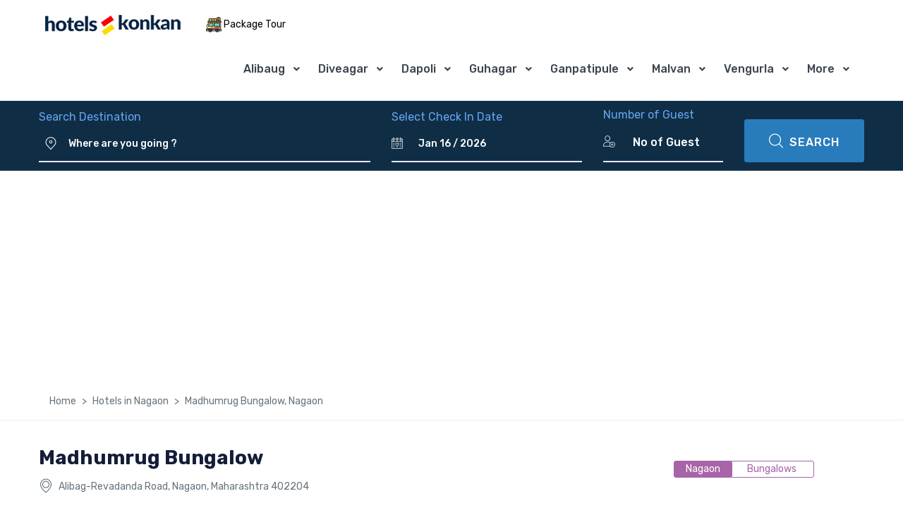

--- FILE ---
content_type: text/html; charset=UTF-8
request_url: https://www.hotelinkonkan.com/nagaon-hotels/madhumrug-bungalow-nagaon
body_size: 26556
content:
		<!DOCTYPE html>
	<html lang="en-in">
	<head>

	<meta charset="utf-8">
	<meta name="viewport" content="width=device-width, initial-scale=1, shrink-to-fit=no">
	<title>Madhumrug Bungalow in Nagaon Rooms, Rates, Photos, Map | hotels in Nagaon -hotelinkonkan.com</title>
	
	 <meta name="keywords" content="Madhumrug Bungalow in Nagaon, Nagaon Madhumrug Bungalow, find reviews of Madhumrug Bungalow, Madhumrug Bungalow photos, search Madhumrug Bungalow map, get Madhumrug Bungalow rate, Madhumrug Bungalow budget hotel in Nagaon, resorts, home stay book online" />
    <meta name="description" content="Madhumrug Bungalow, Nagaon - Get Madhumrug Bungalow details, check amenities, photos, reviews, map. Find deluxe, luxury, budget and cheap hotels in Nagaon at hotelinkonkan.com
" />    
	<meta http-equiv="x-dns-prefetch-control" content="on">
	<link rel="shortlink" href="https://www.hotelinkonkan.com/nagaon-hotels/madhumrug-bungalow-nagaon">
	<meta name="format-detection" content="telephone=no" />
	<meta property="og:title" content="Madhumrug Bungalow in Nagaon Rooms, Rates, Photos, Map | hotels in Nagaon -hotelinkonkan.com" />
    <meta property="og:site_name" content="hotelinkonkan.com" />
    <meta property="og:description" content="Madhumrug Bungalow, Nagaon - Get Madhumrug Bungalow details, check amenities, photos, reviews, map. Find deluxe, luxury, budget and cheap hotels in Nagaon at hotelinkonkan.com
" />
	
	<meta name="twitter:card" content="summary_large_image" />
	<meta name="twitter:site" content="@hotelinkonkan" />
	<meta name="twitter:title" content="Madhumrug Bungalow in Nagaon Rooms, Rates, Photos, Map | hotels in Nagaon -hotelinkonkan.com" />
	<meta name="twitter:description" content="Madhumrug Bungalow, Nagaon - Get Madhumrug Bungalow details, check amenities, photos, reviews, map. Find deluxe, luxury, budget and cheap hotels in Nagaon at hotelinkonkan.com
" />
	<meta name="twitter:image" content="https://www.hotelinkonkan.com/assets/img/Hotels-in-konkan.jpg" />
	<meta name="twitter:url" content="https://www.hotelinkonkan.com/nagaon-hotels/madhumrug-bungalow-nagaon" />
	
	<meta name="robots" content="index, follow" />
	<meta name="googlebot" content="index, follow, max-snippet:-1, max-image-preview:large, max-video-preview:-1" />
	<meta name="geo.region" content="IN-MH" />
	<meta name="geo.placename" content="Konkan, Maharashtra, India" />
	<meta name="geo.position" content="16.9953;73.3000" />
	<meta name="ICBM" content="16.9953, 73.3000" />

	<link rel="canonical" href="https://www.hotelinkonkan.com/nagaon-hotels/madhumrug-bungalow-nagaon" />
    <meta name="MobileOptimized" content="width">
    <meta name="HandheldFriendly" content="true">
	<meta http-equiv="cleartype" content="on">
	
	<link rel="icon" href="./../assets/img/favicon.png" type="image/x-icon">
	<link href="https://fonts.googleapis.com/css?family=Gochi+Hand|Lato:300,400,500,900|Montserrat:400,400i,700,700i" rel="stylesheet">
	<link href="https://fonts.googleapis.com/css?family=Rubik:300,400,500,700,900&amp;display=swap" rel="stylesheet">
	<script src="https://use.fontawesome.com/0666114018.js" crossorigin="anonymous"></script>

	<link rel="stylesheet" href="./../assets/vendor/font-awesome/css/fontawesome-all.min.css">
	<link rel="stylesheet" href="./../assets/css/font-mytravel.css">
	<link rel="stylesheet" href="./../assets/vendor/animate.css/animate.min.css">
	<link rel="stylesheet" href="./../assets/vendor/hs-megamenu/src/hs.megamenu.css">
	<link rel="stylesheet" href="./../assets/vendor/malihu-custom-scrollbar-plugin/jquery.mCustomScrollbar.css">
	<link rel="stylesheet" href="./../assets/vendor/flatpickr/dist/flatpickr.min.css">
	<link rel="stylesheet" href="./../assets/vendor/bootstrap-select/dist/css/bootstrap-select.min.css">
	<link rel="stylesheet" href="./../assets/vendor/slick-carousel/slick/slick.css">
	<link rel="stylesheet" href="./../assets/vendor/fancybox/jquery.fancybox.css">
      <script src="./../assets/js/detail-page-js-prem.js"></script>
	<link rel="stylesheet" href="./../assets/css/theme.css">
	<link rel="stylesheet" href="./../assets/css/bootstrap-datepicker3.css">
	<script src="./../assets/js/jquery.min.js"></script>
	<script src="./../assets/vendor/bootstrap/bootstrap.min.js"></script>
	
		<script type="application/ld+json">{"@context":"https://schema.org","@type":"WebPage","name":"Madhumrug Bungalow in Nagaon Rooms, Rates, Photos, Map | hotels in Nagaon -hotelinkonkan.com","url":"https://www.hotelinkonkan.com/nagaon-hotels/madhumrug-bungalow-nagaon","description":"Madhumrug Bungalow, Nagaon - Get Madhumrug Bungalow details, check amenities, photos, reviews, map. Find deluxe, luxury, budget and cheap hotels in Nagaon at hotelinkonkan.com\r\n","publisher":{"@type":"Organization","name":"Hotels in Konkan","logo":{"@type":"ImageObject","url":"https://www.hotelinkonkan.com/assets/img/logo.png"}}}</script><script type="application/ld+json">{"@context":"https://schema.org","@type":"BreadcrumbList","itemListElement":[{"@type":"ListItem","position":1,"name":"Home","item":{"@type":"WebPage","@id":"https://www.hotelinkonkan.com/"}},{"@type":"ListItem","position":2,"name":"Hotels in Nagaon","item":{"@type":"WebPage","@id":"https://www.hotelinkonkan.com/nagaon-hotels/hotels-in-nagaon"}},{"@type":"ListItem","position":3,"name":"Madhumrug Bungalow","item":{"@type":"WebPage","@id":"https://www.hotelinkonkan.com/nagaon-hotels/madhumrug-bungalow-nagaon"}}]}</script><script type="application/ld+json">{"@context":"https://schema.org","@type":"Hotel","name":"Madhumrug Bungalow","url":"https://www.hotelinkonkan.com/nagaon-hotels/madhumrug-bungalow-nagaon","image":"https://www.hotelinkonkan.com/photo_gallery/445/1.webp","priceRange":"Madhumrug Bungalow Price starts at INR ₹8000/Night","description":"Madhumrug Bungalow, Nagaon - Get Madhumrug Bungalow details, check amenities, photos, reviews, map. Find deluxe, luxury, budget and cheap hotels in Nagaon at hotelinkonkan.com\r\n","address":{"@type":"PostalAddress","streetAddress":"Alibag-Revadanda Road, Nagaon, Maharashtra 402204","addressLocality":"Nagaon","addressRegion":"ALIBAUG","addressCountry":{"@type":"Country","name":"IN"}},"amenityFeature":[{"@type":"LocationFeatureSpecification","name":"Restaurant"},{"@type":"LocationFeatureSpecification","name":"Hot Water"},{"@type":"LocationFeatureSpecification","name":"Parking"},{"@type":"LocationFeatureSpecification","name":"Room Services"},{"@type":"LocationFeatureSpecification","name":"Suitable For Events"},{"@type":"LocationFeatureSpecification","name":"Television"}]}</script>


	
<link rel="preconnect" href="https://pagead2.googlesyndication.com">
<link rel="preconnect" href="https://googleads.g.doubleclick.net">

<script async src="https://pagead2.googlesyndication.com/pagead/js/adsbygoogle.js?client=ca-pub-4891260427262491" crossorigin="anonymous"></script>
	</head>
	<body>
	<!-- ========== HEADER ========== -->
		<style>
	#homeMenu
	{
	text-transform:capitalize! important;
	padding-left:10px! important;
	}
	</style>
	<header id="header" class="u-header u-header--dark-nav-links-xl u-header--show-hide-xl u-header--static-xl" data-header-fix-moment="100" data-header-fix-effect="slide">
	<div class="u-header__section u-header__shadow-on-show-hide py-4 py-xl-0">
	<div id="logoAndNav" class="container-fluid py-xl-2 border-bottom-xl">
	<nav class="js-mega-menu navbar navbar-expand-xl u-header__navbar u-header__navbar--no-space">
	<a id="headlogoimg" class="navbar-brand u-header__navbar-brand-default u-header__navbar-brand-center u-header__navbar-brand-text-dark-xl" href="https://www.hotelinkonkan.com/" aria-label="MyTour">
    <img src="./../assets/img/logo-black.png" alt="Hotels in konkan Logo">
	</a>
	
	<div class="position-relative language-switcher dropdown-connector-xl u-header__topbar-divider">
	<a style="color:#000;" class="dropdown-nav-link d-flex align-items-center ml-1 py-3" href="./../konkan-tours/konkan-tour-packages" >
	<span class="d-inline-block packtourinsm" ><img src="./../assets/img/icon/tour-bus.png" alt="Konkan Package Tours" style="height:22px;width:22px;"> Package Tour</span>
	</a>
	</div> 
			
	<!--<div class="position-relative language-switcher dropdown-connector-xl u-header__topbar-divider">
	<a id="languageDropdownInvoker" style="color:#000;" class="dropdown-nav-link dropdown-toggle d-flex align-items-center ml-1 py-3" href="javascript:;" role="button" aria-controls="languageDropdown" aria-haspopup="true" aria-expanded="false" data-unfold-event="hover" data-unfold-target="#languageDropdown" data-unfold-type="css-animation" data-unfold-duration="300" data-unfold-delay="300" data-unfold-hide-on-scroll="true" data-unfold-animation-in="slideInUp" data-unfold-animation-out="fadeOut">
	<span class="d-inline-block" >Find More</span>
	</a>
	<div id="languageDropdown" class="topmorelink dropdown-menu dropdown-unfold dropdown-menu-right mt-0" aria-labelledby="languageDropdownInvoker">
	<a class="dropdown-item" href="./../konkan-resorts/resorts-in-konkan" target="_blank"><img src="./../assets/img/icon/hotel.png" > Konkan Resorts</a>
	<a class="dropdown-item" href="./../adventuresports-konkan/waterspotrs-in-konkan" target="_blank"><img src="./../assets/img/icon/speed-boat.png"> Water Sports</a>
	<a class="dropdown-item" href="./../konkan-wedding-venues/wedding-venues-in-konkan" target="_blank"><img src="./../assets/img/icon/couple.png" > Wedding Destination</a>
	<a class="dropdown-item" href="./../konkan-tours/konkan-package-tours" target="_blank"><img src="./../assets/img/icon/tour-bus.png"> Package Tours</a>
	<a class="dropdown-item" href="./../konkan-cars/konkan-car-hire" target="_blank"><img src="./../assets/img/icon/car.png"> Car Hire</a>
	<a class="dropdown-item" href="./../restaurant/konkan-restaurants" target="_blank"><img src="./../assets/img/icon/restaurant.png"> Konkan Restaurants </a>
	<a class="dropdown-item" href="https://www.hotelinkonkan.com/blog/" target="_blank"><img src="./../assets/img/icon/blog-icon.png"> Konkan Travel Blog's</a>

	</div>
	</div> -->
	<button type="button" class="navbar-toggler btn u-hamburger u-hamburger--primary order-2 ml-3" aria-label="Toggle navigation" aria-expanded="false" aria-controls="navBar" data-toggle="collapse" data-target="#navBar">
	<span id="hamburgerTrigger" class="u-hamburger__box">
	<span class="u-hamburger__inner"></span>
	</span>
	</button>
	<div id="navBar" class="navbar-collapse u-header__navbar-collapse collapse order-2 order-xl-0 pt-4 p-xl-0 position-relative">
	<ul class="navbar-nav u-header__navbar-nav">
			<li class="nav-item hs-has-sub-menu u-header__nav-item" data-event="hover" data-animation-in="slideInUp" data-animation-out="fadeOut">
		<a id="homeMenu" class="nav-link u-header__nav-link u-header__nav-link-toggle u-header__nav-link-border" href="javascript:;" aria-haspopup="true" aria-expanded="false" aria-labelledby="homeSubMenu" style="text-transform:capitalize! important;">Alibaug</a>
			<ul id="homeSubMenu" class="hs-sub-menu u-header__sub-menu u-header__sub-menu-rounded u-header__sub-menu-bordered hs-sub-menu-right u-header__sub-menu--spacer" aria-labelledby="homeMenu" style="min-width: 230px;">
						<li><a class="nav-link u-header__sub-menu-nav-link" href="https://www.hotelinkonkan.com/alibaug-hotels/hotels-in-alibaug">Alibaug</a></li>
						<li><a class="nav-link u-header__sub-menu-nav-link" href="https://www.hotelinkonkan.com/akshi-hotels/hotels-in-akshi">Akshi</a></li>
						<li><a class="nav-link u-header__sub-menu-nav-link" href="https://www.hotelinkonkan.com/kashid-hotels/hotels-in-kashid">Kashid</a></li>
						<li><a class="nav-link u-header__sub-menu-nav-link" href="https://www.hotelinkonkan.com/kihim-hotels/hotels-in-kihim">Kihim</a></li>
						<li><a class="nav-link u-header__sub-menu-nav-link" href="https://www.hotelinkonkan.com/murud-janjira-hotels/hotels-in-murud-janjira">Murud Janjira</a></li>
						<li><a class="nav-link u-header__sub-menu-nav-link" href="https://www.hotelinkonkan.com/nagaon-hotels/hotels-in-nagaon">Nagaon</a></li>
						<li><a class="nav-link u-header__sub-menu-nav-link" href="https://www.hotelinkonkan.com/revdanda-hotels/hotels-in-revdanda">Revdanda</a></li>
						<li><a class="nav-link u-header__sub-menu-nav-link" href="https://www.hotelinkonkan.com/varsoli-hotels/hotels-in-varsoli">Varsoli</a></li>
						<li><a class="nav-link u-header__sub-menu-nav-link" href="https://www.hotelinkonkan.com/nagothane-hotels/hotels-in-nagothane">Nagothane</a></li>
						<li><a class="nav-link u-header__sub-menu-nav-link" href="https://www.hotelinkonkan.com/kolad-hotels/hotels-in-kolad">Kolad</a></li>
						<li><a class="nav-link u-header__sub-menu-nav-link" href="https://www.hotelinkonkan.com/roha-hotels/hotels-in-roha">Roha</a></li>
						<li><a class="nav-link u-header__sub-menu-nav-link" href="https://www.hotelinkonkan.com/phansad-hotels/hotels-in-phansad">Phansad</a></li>
						<li><a class="nav-link u-header__sub-menu-nav-link" href="https://www.hotelinkonkan.com/sasawane-hotels/hotels-in-sasawane">Sasawane</a></li>
						<li><a class="nav-link u-header__sub-menu-nav-link" href="https://www.hotelinkonkan.com/awas-hotels/hotels-in-awas">Awas</a></li>
						<li><a class="nav-link u-header__sub-menu-nav-link" href="https://www.hotelinkonkan.com/mandwa-hotels/hotels-in-mandwa">Mandwa</a></li>
						<li><a class="nav-link u-header__sub-menu-nav-link" href="https://www.hotelinkonkan.com/zirad-hotels/hotels-in-zirad">Zirad</a></li>
						</ul>
		</li>
	 	<li class="nav-item hs-has-sub-menu u-header__nav-item" data-event="hover" data-animation-in="slideInUp" data-animation-out="fadeOut">
		<a id="homeMenu" class="nav-link u-header__nav-link u-header__nav-link-toggle u-header__nav-link-border" href="javascript:;" aria-haspopup="true" aria-expanded="false" aria-labelledby="homeSubMenu" style="text-transform:capitalize! important;">Diveagar</a>
			<ul id="homeSubMenu" class="hs-sub-menu u-header__sub-menu u-header__sub-menu-rounded u-header__sub-menu-bordered hs-sub-menu-right u-header__sub-menu--spacer" aria-labelledby="homeMenu" style="min-width: 230px;">
						<li><a class="nav-link u-header__sub-menu-nav-link" href="https://www.hotelinkonkan.com/diveagar-hotels/hotels-in-diveagar">Diveagar</a></li>
						<li><a class="nav-link u-header__sub-menu-nav-link" href="https://www.hotelinkonkan.com/harihareshwar-hotels/hotels-in-harihareshwar">Harihareshwar</a></li>
						<li><a class="nav-link u-header__sub-menu-nav-link" href="https://www.hotelinkonkan.com/shrivardhan-hotels/hotels-in-shrivardhan">Shrivardhan</a></li>
						<li><a class="nav-link u-header__sub-menu-nav-link" href="https://www.hotelinkonkan.com/mangaon-hotels/hotels-in-mangaon">Mangaon</a></li>
						<li><a class="nav-link u-header__sub-menu-nav-link" href="https://www.hotelinkonkan.com/mahad-hotels/hotels-in-mahad">Mahad</a></li>
						<li><a class="nav-link u-header__sub-menu-nav-link" href="https://www.hotelinkonkan.com/aravi-beach-hotels/hotels-in-aravi-beach">Aravi-Beach</a></li>
						</ul>
		</li>
	 	<li class="nav-item hs-has-sub-menu u-header__nav-item" data-event="hover" data-animation-in="slideInUp" data-animation-out="fadeOut">
		<a id="homeMenu" class="nav-link u-header__nav-link u-header__nav-link-toggle u-header__nav-link-border" href="javascript:;" aria-haspopup="true" aria-expanded="false" aria-labelledby="homeSubMenu" style="text-transform:capitalize! important;">Dapoli</a>
			<ul id="homeSubMenu" class="hs-sub-menu u-header__sub-menu u-header__sub-menu-rounded u-header__sub-menu-bordered hs-sub-menu-right u-header__sub-menu--spacer" aria-labelledby="homeMenu" style="min-width: 230px;">
						<li><a class="nav-link u-header__sub-menu-nav-link" href="https://www.hotelinkonkan.com/dapoli-hotels/hotels-in-dapoli">Dapoli</a></li>
						<li><a class="nav-link u-header__sub-menu-nav-link" href="https://www.hotelinkonkan.com/anjarle-hotels/hotels-in-anjarle">Anjarle</a></li>
						<li><a class="nav-link u-header__sub-menu-nav-link" href="https://www.hotelinkonkan.com/kelshi-hotels/hotels-in-kelshi">Kelshi</a></li>
						<li><a class="nav-link u-header__sub-menu-nav-link" href="https://www.hotelinkonkan.com/harnai-hotels/hotels-in-harnai">Harnai</a></li>
						<li><a class="nav-link u-header__sub-menu-nav-link" href="https://www.hotelinkonkan.com/karde-hotels/hotels-in-karde">Karde</a></li>
						<li><a class="nav-link u-header__sub-menu-nav-link" href="https://www.hotelinkonkan.com/ladghar-hotels/hotels-in-ladghar">Ladghar</a></li>
						<li><a class="nav-link u-header__sub-menu-nav-link" href="https://www.hotelinkonkan.com/murud-hotels/hotels-in-murud">Murud</a></li>
						<li><a class="nav-link u-header__sub-menu-nav-link" href="https://www.hotelinkonkan.com/kolthare-hotels/hotels-in-kolthare">Kolthare</a></li>
						<li><a class="nav-link u-header__sub-menu-nav-link" href="https://www.hotelinkonkan.com/khed-hotels/hotels-in-khed">Khed</a></li>
						<li><a class="nav-link u-header__sub-menu-nav-link" href="https://www.hotelinkonkan.com/poladpur-hotels/hotels-in-poladpur">Poladpur</a></li>
						<li><a class="nav-link u-header__sub-menu-nav-link" href="https://www.hotelinkonkan.com/velas-hotels/hotels-in-velas">Velas</a></li>
						<li><a class="nav-link u-header__sub-menu-nav-link" href="https://www.hotelinkonkan.com/mandangad-hotels/hotels-in-mandangad">Mandangad</a></li>
						</ul>
		</li>
	 	<li class="nav-item hs-has-sub-menu u-header__nav-item" data-event="hover" data-animation-in="slideInUp" data-animation-out="fadeOut">
		<a id="homeMenu" class="nav-link u-header__nav-link u-header__nav-link-toggle u-header__nav-link-border" href="javascript:;" aria-haspopup="true" aria-expanded="false" aria-labelledby="homeSubMenu" style="text-transform:capitalize! important;">Guhagar</a>
			<ul id="homeSubMenu" class="hs-sub-menu u-header__sub-menu u-header__sub-menu-rounded u-header__sub-menu-bordered hs-sub-menu-right u-header__sub-menu--spacer" aria-labelledby="homeMenu" style="min-width: 230px;">
						<li><a class="nav-link u-header__sub-menu-nav-link" href="https://www.hotelinkonkan.com/chiplun-hotels/hotels-in-chiplun">Chiplun</a></li>
						<li><a class="nav-link u-header__sub-menu-nav-link" href="https://www.hotelinkonkan.com/guhagar-hotels/hotels-in-guhagar">Guhagar</a></li>
						<li><a class="nav-link u-header__sub-menu-nav-link" href="https://www.hotelinkonkan.com/velneshwar-hotels/hotels-in-velneshwar">Velneshwar</a></li>
						<li><a class="nav-link u-header__sub-menu-nav-link" href="https://www.hotelinkonkan.com/hedvi-hotels/hotels-in-hedvi">Hedvi</a></li>
						<li><a class="nav-link u-header__sub-menu-nav-link" href="https://www.hotelinkonkan.com/bhudal-beach-hotels/hotels-in-bhudal-beach">Bhudal beach</a></li>
						</ul>
		</li>
	 	<li class="nav-item hs-has-sub-menu u-header__nav-item" data-event="hover" data-animation-in="slideInUp" data-animation-out="fadeOut">
		<a id="homeMenu" class="nav-link u-header__nav-link u-header__nav-link-toggle u-header__nav-link-border" href="javascript:;" aria-haspopup="true" aria-expanded="false" aria-labelledby="homeSubMenu" style="text-transform:capitalize! important;">Ganpatipule</a>
			<ul id="homeSubMenu" class="hs-sub-menu u-header__sub-menu u-header__sub-menu-rounded u-header__sub-menu-bordered hs-sub-menu-right u-header__sub-menu--spacer" aria-labelledby="homeMenu" style="min-width: 230px;">
						<li><a class="nav-link u-header__sub-menu-nav-link" href="https://www.hotelinkonkan.com/ganpatipule-hotels/hotels-in-ganpatipule">Ganpatipule</a></li>
						<li><a class="nav-link u-header__sub-menu-nav-link" href="https://www.hotelinkonkan.com/ratnagiri-hotels/hotels-in-ratnagiri">Ratnagiri</a></li>
						<li><a class="nav-link u-header__sub-menu-nav-link" href="https://www.hotelinkonkan.com/rajapur-hotels/hotels-in-rajapur">Rajapur</a></li>
						<li><a class="nav-link u-header__sub-menu-nav-link" href="https://www.hotelinkonkan.com/sangameshwar-hotels/hotels-in-sangameshwar">Sangameshwar</a></li>
						<li><a class="nav-link u-header__sub-menu-nav-link" href="https://www.hotelinkonkan.com/devrukh-hotels/hotels-in-devrukh">Devrukh</a></li>
						<li><a class="nav-link u-header__sub-menu-nav-link" href="https://www.hotelinkonkan.com/lanja-hotels/hotels-in-lanja">Lanja</a></li>
						<li><a class="nav-link u-header__sub-menu-nav-link" href="https://www.hotelinkonkan.com/pawas-hotels/hotels-in-pawas">Pawas</a></li>
						<li><a class="nav-link u-header__sub-menu-nav-link" href="https://www.hotelinkonkan.com/aare-ware-hotels/hotels-in-aare-ware">Aare Ware</a></li>
						<li><a class="nav-link u-header__sub-menu-nav-link" href="https://www.hotelinkonkan.com/mandavi-beach-hotels/hotels-in-mandavi-beach">Mandavi Beach</a></li>
						<li><a class="nav-link u-header__sub-menu-nav-link" href="https://www.hotelinkonkan.com/bhandarpule-beach-hotels/hotels-in-bhandarpule-beach">Bhandarpule Beach</a></li>
						<li><a class="nav-link u-header__sub-menu-nav-link" href="https://www.hotelinkonkan.com/bhatye-beach-hotels/hotels-in-bhatye-beach">Bhatye beach</a></li>
						</ul>
		</li>
	 	<li class="nav-item hs-has-sub-menu u-header__nav-item" data-event="hover" data-animation-in="slideInUp" data-animation-out="fadeOut">
		<a id="homeMenu" class="nav-link u-header__nav-link u-header__nav-link-toggle u-header__nav-link-border" href="javascript:;" aria-haspopup="true" aria-expanded="false" aria-labelledby="homeSubMenu" style="text-transform:capitalize! important;">Malvan</a>
			<ul id="homeSubMenu" class="hs-sub-menu u-header__sub-menu u-header__sub-menu-rounded u-header__sub-menu-bordered hs-sub-menu-right u-header__sub-menu--spacer" aria-labelledby="homeMenu" style="min-width: 230px;">
						<li><a class="nav-link u-header__sub-menu-nav-link" href="https://www.hotelinkonkan.com/devbaug-hotels/hotels-in-devbaug">Devbag</a></li>
						<li><a class="nav-link u-header__sub-menu-nav-link" href="https://www.hotelinkonkan.com/devgad-hotels/hotels-in-devgad">Devgad</a></li>
						<li><a class="nav-link u-header__sub-menu-nav-link" href="https://www.hotelinkonkan.com/malvan-hotels/hotels-in-malvan">Malvan</a></li>
						<li><a class="nav-link u-header__sub-menu-nav-link" href="https://www.hotelinkonkan.com/tarkarli-hotels/hotels-in-tarkarli">Tarkarli</a></li>
						<li><a class="nav-link u-header__sub-menu-nav-link" href="https://www.hotelinkonkan.com/kankavli-hotels/hotels-in-kankavli">Kankavli</a></li>
						<li><a class="nav-link u-header__sub-menu-nav-link" href="https://www.hotelinkonkan.com/kudal-hotels/hotels-in-kudal">Kudal</a></li>
						<li><a class="nav-link u-header__sub-menu-nav-link" href="https://www.hotelinkonkan.com/kunkeshwar-hotels/hotels-in-kunkeshwar">Kunkeshwar</a></li>
						<li><a class="nav-link u-header__sub-menu-nav-link" href="https://www.hotelinkonkan.com/tondavali-hotels/hotels-in-tondavali">Tondavali</a></li>
						<li><a class="nav-link u-header__sub-menu-nav-link" href="https://www.hotelinkonkan.com/achara-beach-hotels/hotels-in-achara-beach">Achara Beach</a></li>
						<li><a class="nav-link u-header__sub-menu-nav-link" href="https://www.hotelinkonkan.com/bhogwe-beach-hotels/hotels-in-bhogwe-beach">Bhogwe beach</a></li>
						</ul>
		</li>
	 	<li class="nav-item hs-has-sub-menu u-header__nav-item" data-event="hover" data-animation-in="slideInUp" data-animation-out="fadeOut">
		<a id="homeMenu" class="nav-link u-header__nav-link u-header__nav-link-toggle u-header__nav-link-border" href="javascript:;" aria-haspopup="true" aria-expanded="false" aria-labelledby="homeSubMenu" style="text-transform:capitalize! important;">Vengurla</a>
			<ul id="homeSubMenu" class="hs-sub-menu u-header__sub-menu u-header__sub-menu-rounded u-header__sub-menu-bordered hs-sub-menu-right u-header__sub-menu--spacer" aria-labelledby="homeMenu" style="min-width: 230px;">
						<li><a class="nav-link u-header__sub-menu-nav-link" href="https://www.hotelinkonkan.com/vengurla-hotels/hotels-in-vengurla">Vengurla</a></li>
						<li><a class="nav-link u-header__sub-menu-nav-link" href="https://www.hotelinkonkan.com/sawantwadi-hotels/hotels-in-sawantwadi">Sawantwadi</a></li>
						<li><a class="nav-link u-header__sub-menu-nav-link" href="https://www.hotelinkonkan.com/shiroda-hotels/hotels-in-shiroda">Shiroda</a></li>
						<li><a class="nav-link u-header__sub-menu-nav-link" href="https://www.hotelinkonkan.com/sindhudurg-hotels/hotels-in-sindhudurg">Sindhudurg</a></li>
						<li><a class="nav-link u-header__sub-menu-nav-link" href="https://www.hotelinkonkan.com/kondura-hotels/hotels-in-kondura">Kondura</a></li>
						</ul>
		</li>
	 	 <li class="nav-item hs-has-sub-menu u-header__nav-item" data-event="hover" data-animation-in="slideInUp" data-animation-out="fadeOut">
		<a id="homeMenu" class="nav-link u-header__nav-link u-header__nav-link-toggle u-header__nav-link-border" href="javascript:;" aria-haspopup="true" aria-expanded="false" aria-labelledby="homeSubMenu">More</a>
		
		<ul id="homeSubMenu" class="hs-sub-menu u-header__sub-menu u-header__sub-menu-rounded u-header__sub-menu-bordered hs-sub-menu-right u-header__sub-menu--spacer" aria-labelledby="homeMenu" style="min-width: 230px;">
				<li><a class="nav-link u-header__sub-menu-nav-link" href="https://www.hotelinkonkan.com/amba-hotels/hotels-in-amba">Amba</a></li>
				<li><a class="nav-link u-header__sub-menu-nav-link" href="https://www.hotelinkonkan.com/amboli-hotels/hotels-in-amboli">Amboli</a></li>
				<li><a class="nav-link u-header__sub-menu-nav-link" href="https://www.hotelinkonkan.com/mahabaleshwar-hotels/hotels-in-mahabaleshwar">Mahabaleshwar</a></li>
				<li><a class="nav-link u-header__sub-menu-nav-link" href="https://www.hotelinkonkan.com/panchgani-hotels/hotels-in-panchgani">Panchgani</a></li>
				<li><a class="nav-link u-header__sub-menu-nav-link" href="https://www.hotelinkonkan.com/lonavala-hotels/hotels-in-lonavala">Lonavala</a></li>
				<li><a class="nav-link u-header__sub-menu-nav-link" href="https://www.hotelinkonkan.com/matheran-hotels/hotels-in-matheran">Matheran</a></li>
				<li><a class="nav-link u-header__sub-menu-nav-link" href="https://www.hotelinkonkan.com/tapola-hotels/hotels-in-tapola">Tapola</a></li>
				<li><a class="nav-link u-header__sub-menu-nav-link" href="https://www.hotelinkonkan.com/sinhagad-hotels/hotels-in-sinhagad">Sinhagad</a></li>
				<li><a class="nav-link u-header__sub-menu-nav-link" href="https://www.hotelinkonkan.com/khopoli-hotels/hotels-in-khopoli">Khopoli</a></li>
				<li><a class="nav-link u-header__sub-menu-nav-link" href="https://www.hotelinkonkan.com/bhor-hotels/hotels-in-bhor">Bhor</a></li>
				
		<li><a class="nav-link u-header__sub-menu-nav-link" href="https://www.hotelinkonkan.com/stories/">Web Stories</a></li>
		
		</ul>
		
		</li>
		
	</ul>
	</div>
	</nav>
	</div>
	</div>
	</header>	<!-- Google tag (gtag.js) -->
<script async src="https://www.googletagmanager.com/gtag/js?id=G-NYYDNDX6JR"></script>
<script>
  window.dataLayer = window.dataLayer || [];
  function gtag(){dataLayer.push(arguments);}
  gtag('js', new Date());

  gtag('config', 'G-NYYDNDX6JR');
</script>

<!-- Google tag (gtag.js) -->
<!--<script async src="https://www.googletagmanager.com/gtag/js?id=G-D77Y81HBL7"></script>
<script>
  window.dataLayer = window.dataLayer || [];
  function gtag(){dataLayer.push(arguments);}
  gtag('js', new Date());

  gtag('config', 'G-D77Y81HBL7');
</script>-->	<main id="content">
	<style>
.u-datepicker .flatpickr-months {
  background-color: #297cbb! important;
}
.u-datepicker .flatpickr-day:focus, .u-datepicker .flatpickr-day:hover {
  color: #297cbb! important;
  background-color: rgba(41, 124, 187, 0.1)! important;
}
.u-datepicker .flatpickr-day.today {
  color: #fff;
  background-color: #297cbb;
}
.u-datepicker .flatpickr-day.prevMonthDay:focus, .u-datepicker .flatpickr-day.prevMonthDay:hover, .u-datepicker .flatpickr-day.nextMonthDay:focus, .u-datepicker .flatpickr-day.nextMonthDay:hover {
  color: #97a4af;
  background-color: #297cbb;
}
.u-datepicker .flatpickr-day.disabled {
  color: #297cbb;
}
.u-datepicker .flatpickr-day.selected {
  color: #297cbb;
  background-color: transparent;
  border-color: #297cbb;
}
</style>
<div class="bg-primary-darken py-2">
	<div class="container">
		<div class="overlay"></div>
	<div class="card border-0 bg-transparent" >
	
	<div class="card-body px-0 pt-0 pb-1" >

	<form method="post" class="js-validate" autocomplete="off">
	<div class="row d-block nav-select-1 d-lg-flex align-items-end">
	
	<div class="col-sm-5 col-lg-5 mb-4 mb-lg-0" id="resp1">
	<span class="d-block text-primary-lighten font-weight-normal text-left mb-0" style="color:#66a5f1! important;">Search Destination </span>
	<div class="flex-horizontal-center border-bottom border-width-2">
	<div class="input-group ">

		<span class="d-flex align-items-center ml-2 mr-2">
		<i class="flaticon-pin-1 d-flex align-items-center mr-2 text-white font-size-18  font-weight-semi-bold"></i>
		</span>

		<input type="text" spellcheck="false" required name="destinations" id="destinations" class="form-control font-size-lg-16 shadow-none hero-form font-weight-bold border-0 pl-0 bg-transparent text-white" placeholder="Where are you going ?" aria-label="Where are you going ?" style="text-align:left;">
		
		</div>
	
	</div>
	
	
	<div id="destinationlist1" style="display:none;">
		<ul class="list-group list-group-flush list-group-borderless mb-1 text-left">
		<li class="list-group-item list-group-item-action">
		<span><label>[</label><strong style="font-weight:bold;">Alibaug</strong><label>]</label> <label>{fix1}</label></span>
		
		<span class="pull-right"><span class="porprtcount1">55</span> <span class="porprtext">Properties</span> </span>
		</li>
		<li class="list-group-item list-group-item-action">
		<span><label>[</label><strong style="font-weight:bold;">Diveagar</strong><label>]</label> <label>{fix2}</label></span>
		
		<span class="pull-right"><span class="porprtcount1">43</span> <span class="porprtext">Properties</span></span>
		</li>
		
		<li class="list-group-item list-group-item-action">
		<span><label>[</label><strong style="font-weight:bold;">Dapoli</strong><label>]</label> <label>{fix3}</label></span>
		
		<span class="pull-right"><span class="porprtcount1">37</span> <span class="porprtext">Properties</span> </span>
		</li>
		
		<li class="list-group-item list-group-item-action">
		<span><label>[</label><strong style="font-weight:bold;">Guhagar</strong><label>]</label> <label>{fix4}</label></span>
		
		<span class="pull-right"><span class="porprtcount1">30</span> <span class="porprtext">Properties</span> </span>
		</li>
		
		<li class="list-group-item list-group-item-action">
		<span><label>[</label><strong style="font-weight:bold;">Ganpatipule</strong><label>]</label> <label>{fix5}</label></span>
		<span class="pull-right"><span class="porprtcount1">35</span> <span class="porprtext">Properties</span> </span>
		</li>
		
		
		<li class="list-group-item list-group-item-action">
		<span><label>[</label><strong style="font-weight:bold;">Malvan</strong><label>]</label> <label>{fix6}</label></span>
		<span class="pull-right"><span class="porprtcount1">40</span> <span class="porprtext">Properties</span> </span>
		</li>
		
		</ul>
		</div>
		
	</div>

	<div class="col-sm-3  col-lg-3 mb-4 mb-lg-0 " id="resp1">
	
	<span class="d-block text-primary-lighten text-left font-weight-normal mb-0" style="color:#66a5f1! important;">Select Check In Date</span>
	<div class="border-bottom border-width-2 border-color-1">
	<div id="datepickerWrapperFromOne" class="u-datepicker input-group">
	<div class="input-group-prepend">
	<span class="d-flex align-items-center mr-2">
	<i class="flaticon-calendar text-white font-weight-semi-bold"></i>
	</span>
	</div>
	<input required name="checkndt" class="js-range-datepicker text-white font-size-lg-16 shadow-none font-weight-bold form-control hero-form bg-transparent  border-0" type="date"
	data-rp-wrapper="#datepickerWrapperFromOne"
	data-rp-type="single"
	data-rp-date-format="M d / Y"
	data-rp-default-date='["today"]'>
	</div>
	
	</div>
	</div>

	<div class="col-sm-2 col-lg-2 mb-4 mb-lg-0 dropdown-custom dropdown-custom_white" id="resp1">
		
		<span class="d-block text-primary-lighten text-left font-weight-normal mb-0" style="color:#66a5f1! important;">Number of Guest</span>
		<div class="js-focus-state">
		<div class="input-group border-bottom border-width-2 border-color-1"  style="background:none! important;">
		<i class="flaticon-plus d-flex align-items-center mr-2 font-size-18 text-white font-weight-semi-bold"></i>
		<input type="text" spellcheck="false" required name="nofguest" class="form-control text-white font-size-16 shadow-none font-weight-bold form-control hero-form bg-transparent  border-0" style="background:none! important;color:#fff;" placeholder="No of Guest" aria-label="Number of Guest">
		</div>
		</div>
		<input type="hidden" id="destidforsearch" name="destidforsearch" >
		</div>

	<div class="col-sm-2 col-lg-2 col-lg align-self-lg-end text-md-right" id="resp2">
	<button type="submit" name="search" class="btn btn-primary w-100 border-radius-3 mb-xl-0 mb-lg-0 transition-3d-hover" style="letter-spacing:1px;"><i class="flaticon-magnifying-glass font-size-20 mr-2"></i>SEARCH</button>
	</div>
	</div>
	</form>
	
	
	</div>
	</div>
	</div>
	</div>
	
	<script>
		$(document).ready(function(){

		$("#destinations").focusin(function() {
			
		$("#destinationlist1").fadeIn();
		
		$(".overlay").css({"display": "block"});
		
		$(".product-card-block").addClass("listmaxinditems");
		$(".listsearchindex").addClass("listmaxinditems");
		
		$(".card").addClass("cardposti");
		
		}).focusout(function () {
		$(".overlay").css({"display": "none"});
		$(".product-card-block").removeClass("listmaxinditems");
		$(".listsearchindex").removeClass("listmaxinditems");
		$(".card").removeClass("cardposti");
		$("#destinationlist1").fadeOut();
		
		}); 
 
		$('#destinations').keyup(function(){
			
		var query = $(this).val();

		if(query != '')
		{
		$.ajax({
		url:"./../search-destination-list.php",
		method:"post",
		data:{query:query},
		success:function(data)
		{
		$('#destinationlist1').show();
		$('#destinationlist1').html(data);
		
		}
		});
		}
		else
		{
		$('#destinationlist1').hide();
		$('#destinationlist1').html("");
		$(".overlay").hide("fade", 500);
		}
		});
		
		$(document).on('click', 'li', function(){
		var myStr = $(this).text();
		var trimStr = $.trim(myStr);
		var word = /\[(.*?)\]/g;
	var wordarr=[]
	for(m = word.exec(trimStr); m; m = word.exec(trimStr)){
	wordarr.push(m[1])
	}
	$('#destinations').val(wordarr.join(','));
	
	var word1 = /\{(.*?)\}/g;
	var wordarr1=[]
	for(m = word1.exec(trimStr); m; m = word1.exec(trimStr)){
	wordarr1.push(m[1])
	}
	$('#destidforsearch').val(wordarr1.join(','));
		//$('#destinations').val(trimStr);
		$('#destinationlist1').hide();
		$(".overlay").hide("fade", 500);
		});
		});
		</script>
			
	<div class="border-bottom mb-5" id="Roomphotos">
	<div class="container">
	<nav class="py-3" aria-label="breadcrumb">
	<ol class="breadcrumb breadcrumb-no-gutter mb-0 flex-nowrap flex-xl-wrap overflow-auto overflow-xl-visble">
	<li class="breadcrumb-item flex-shrink-0 flex-xl-shrink-1"><a href="https://www.hotelinkonkan.com">Home</a></li>
	<li class="breadcrumb-item flex-shrink-0 flex-xl-shrink-1"><a href="https://www.hotelinkonkan.com/nagaon-hotels/hotels-in-nagaon">Hotels in Nagaon</a></li>
	<li class="breadcrumb-item flex-shrink-0 flex-xl-shrink-1 active" aria-current="page">Madhumrug Bungalow, Nagaon</li>
	</ol>
	</nav>
	</div>
	</div>
	

	<div class="container">
	<div class="row">

	<div class="col-lg-8 col-xl-9">
	<div class="d-block d-md-flex flex-center-between align-items-start mb-2">
	<div class="mb-3">
	
	<div class="d-block d-md-flex flex-horizontal-center mb-2 mb-md-0">
	<h1 class="mb-1" style="font-weight:bold;font-size:28px! important;">Madhumrug Bungalow</h1>
	</div>
	
	<div class="d-block d-md-flex flex-horizontal-center font-size-14 text-gray-1">
	<i class="icon flaticon-placeholder mr-2 font-size-20"></i> Alibag-Revadanda Road, Nagaon, Maharashtra 402204                                 
	</div>
	
	</div>
	</div>
	</div>
	
	<div class="col-lg-4 col-xl-3">
	<ul class="list-unstyled d-md-flex mb-5 " style="margin-top:25px;">
	<li class="border border-violet-1 bg-violet-1 rounded-xs d-flex align-items-center text-lh-1 py-1 px-3 mb-2 mb-md-0" >
	<span class="font-weight-normal font-size-14 text-white">Nagaon</span>
	</li>
	<li class="border border-violet-1 rounded-xs d-flex align-items-center text-lh-1 py-1 px-4 ml-md-n1 mb-2 mb-md-0">
	<span class="font-weight-normal font-size-14 text-violet-1"><span class="text-violet-1">Bungalows</span></span>
	</li>
	</ul>

	</div>

	<div class="col-lg-8 col-xl-9">
	<div class="pb-4 mb-2">
	<div class="row mx-n1">
	
	<div class="col-lg-8 col-xl-9 mb-1 mb-lg-0 px-0 px-lg-1">
		
	<a class="js-fancybox u-media-viewer" href="javascript:;"
	data-src="./../photo_gallery/445/1.webp"
	data-fancybox="fancyboxGallery6"
	data-caption="Madhumrug Bungalow, Nagaon"
	data-speed="700">
	<img class="img-fluid border-radius-3 min-height-458 lazyload" data-src="./../photo_gallery/445/1.webp" >

	<span class="u-media-viewer__container">
	<span class="u-media-viewer__icon">
	<span class="fas fa-plus u-media-viewer__icon-inner"></span>
	</span>
	</span>
	</a>
	</div>
	
	<div class="col-lg-4 col-xl-3 px-0">
	<a class="js-fancybox u-media-viewer pb-1" href="javascript:;"
	data-src="./../photo_gallery/445/2.webp"
	data-fancybox="fancyboxGallery6"
	data-caption="Madhumrug Bungalow, Nagaon"
	data-speed="700">
	<img class="img-fluid border-radius-3 min-height-150 lazyload" data-src="./../photo_gallery/445/2.webp" >
	<span class="u-media-viewer__container">
	<span class="u-media-viewer__icon">
	<span class="fas fa-plus u-media-viewer__icon-inner"></span>
	</span>
	</span>
	</a>
	
	<a class="js-fancybox u-media-viewer pb-1" href="javascript:;"
	data-src="./../photo_gallery/445/3.webp"
	data-fancybox="fancyboxGallery6"
	data-caption="Madhumrug Bungalow, Nagaon"
	data-speed="700">
	<img class="img-fluid border-radius-3 min-height-150 lazyload" data-src="./../photo_gallery/445/3.webp" >
	<span class="u-media-viewer__container">
	<span class="u-media-viewer__icon">
	<span class="fas fa-plus u-media-viewer__icon-inner"></span>
	</span>
	</span>
	</a>
	
	<a class="js-fancybox u-media-viewer u-media-viewer__dark" href="javascript:;"
	data-src="./../photo_gallery/445/4.webp"
	data-fancybox="fancyboxGallery6"
	data-caption="Madhumrug Bungalow, Nagaon"
	data-speed="700">
	<img class="img-fluid border-radius-3 min-height-150 lazyload" data-src="./../photo_gallery/445/4.webp" >

	<span class="u-media-viewer__container z-index-2 w-100">
	<span class="u-media-viewer__icon u-media-viewer__icon--active w-100  bg-transparent">
	<span class="u-media-viewer__icon-inner font-size-14">SEE ALL PHOTOS</span>
	</span>
	</span>
	</a>

		<img class="js-fancybox d-none lazyload" alt="Madhumrug Bungalow in nagon at hotelinkonkan.com"
	data-fancybox="fancyboxGallery6"
	data-src="./../photo_gallery/445/1.webp"
	data-caption="Madhumrug Bungalow, Nagaon"
	data-speed="700">
			<img class="js-fancybox d-none lazyload" alt="Madhumrug Bungalow in nagon at hotelinkonkan.com"
	data-fancybox="fancyboxGallery6"
	data-src="./../photo_gallery/445/2.webp"
	data-caption="Madhumrug Bungalow, Nagaon"
	data-speed="700">
			<img class="js-fancybox d-none lazyload" alt="Madhumrug Bungalow in nagon at hotelinkonkan.com"
	data-fancybox="fancyboxGallery6"
	data-src="./../photo_gallery/445/3.webp"
	data-caption="Madhumrug Bungalow, Nagaon"
	data-speed="700">
			<img class="js-fancybox d-none lazyload" alt="Madhumrug Bungalow in nagon at hotelinkonkan.com"
	data-fancybox="fancyboxGallery6"
	data-src="./../photo_gallery/445/4.webp"
	data-caption="Madhumrug Bungalow, Nagaon"
	data-speed="700">
			<img class="js-fancybox d-none lazyload" alt="Madhumrug Bungalow in nagon at hotelinkonkan.com"
	data-fancybox="fancyboxGallery6"
	data-src="./../photo_gallery/445/5.webp"
	data-caption="Madhumrug Bungalow, Nagaon"
	data-speed="700">
			<img class="js-fancybox d-none lazyload" alt="Madhumrug Bungalow in nagon at hotelinkonkan.com"
	data-fancybox="fancyboxGallery6"
	data-src="./../photo_gallery/445/6.webp"
	data-caption="Madhumrug Bungalow, Nagaon"
	data-speed="700">
			<img class="js-fancybox d-none lazyload" alt="Madhumrug Bungalow in nagon at hotelinkonkan.com"
	data-fancybox="fancyboxGallery6"
	data-src="./../photo_gallery/445/7.webp"
	data-caption="Madhumrug Bungalow, Nagaon"
	data-speed="700">
			<img class="js-fancybox d-none lazyload" alt="Madhumrug Bungalow in nagon at hotelinkonkan.com"
	data-fancybox="fancyboxGallery6"
	data-src="./../photo_gallery/445/8.webp"
	data-caption="Madhumrug Bungalow, Nagaon"
	data-speed="700">
			<img class="js-fancybox d-none lazyload" alt="Madhumrug Bungalow in nagon at hotelinkonkan.com"
	data-fancybox="fancyboxGallery6"
	data-src="./../photo_gallery/445/9.webp"
	data-caption="Madhumrug Bungalow, Nagaon"
	data-speed="700">
			<img class="js-fancybox d-none lazyload" alt="Madhumrug Bungalow in nagon at hotelinkonkan.com"
	data-fancybox="fancyboxGallery6"
	data-src="./../photo_gallery/445/10.webp"
	data-caption="Madhumrug Bungalow, Nagaon"
	data-speed="700">
			<img class="js-fancybox d-none lazyload" alt="Madhumrug Bungalow in nagon at hotelinkonkan.com"
	data-fancybox="fancyboxGallery6"
	data-src="./../photo_gallery/445/11.webp"
	data-caption="Madhumrug Bungalow, Nagaon"
	data-speed="700">
			</div>
	</div>
	</div>
	
	 
	</div>
	<div class="col-lg-4 col-xl-3">
	<div class="border rounded " style="border:1px solid #bdbdbd! important;">
	<div class="detalpricebox">
	<div class="mb-2 row">
	<div class="col-lg-5 border-xl-right">
	<span class="mr-1 font-size-12 text-gray-1" style="display:block;">Starts From</span>
	<span style="font-weight:bold;"><i class="fa fa-inr" aria-hidden="true" style="font-size:14px;"></i> 8000</span>
	<span class="font-size-12 text-gray-1" style="display:block;"> Avg./Per Night</span>
	</div>

	<div class="col-lg-7 ">
	<span class="mr-1 font-size-12 text-gray-1" style="display:block;">Your Benefits</span>
	<span class="font-size-12 text-gray-1" style="display:block;"> <i class="fa fa-check" aria-hidden="true"></i> No Commission</span>
	<span class="font-size-12 text-gray-1" style="display:block;"> <i class="fa fa-check" aria-hidden="true"></i> Pay directly to hotel</span>
	</div>
	</div>
	</div>


	<h4 style="border-bottom:1px solid #bdbdbd;font-weight:500;font-size:16px;padding-left:25px;padding-bottom:10px;padding-top:10px;">Amenities & Services</h4>
	<div class="px-1 pt-3 px-4  pb-2 mb-8" style="padding-bottom:0px! important;margin-bottom:20px! important;" >
	<ul class="d-block list-unstyled">
	<li class="mb-2" style="font-size:14px;">
	<img data-src="./../assets/img/icon/checkmark1.png" class="mr-3 lazyload" style="margin-top:-2px;"> Parking Faclity
	</li>
	<li class="mb-2" style="font-size:14px;">
	<img data-src="./../assets/img/icon/checkmark1.png" class="mr-3 lazyload" style="margin-top:-2px;"> Hot Water
	</li>
	<li class="mb-2" style="font-size:14px;">
	<img data-src="./../assets/img/icon/checkmark1.png" class="mr-3 lazyload" style="margin-top:-2px;"> Family Friendly
	</li>
	<li class="mb-2" style="font-size:14px;">
	<img data-src="./../assets/img/icon/checkmark1.png" class="mr-3 lazyload" style="margin-top:-2px;"> Travel Desk
	</li>

	</ul>
	</div>

	<div class="detalpricebox1">
	<div class="row px-1 pt-1 px-4 pt-1 pb-1 mb-2" style="padding-bottom:4px! important;margin-bottom:0px! important;">
	<h5 style="font-size:16px;color:#c72f74! important;font-weight:550;">Hotels in Konkan Benefits</h5>
	<p style="font-size:12px;">We provide hotel contact number via SMS, so you can talk directly with hotel & get discounts & commission free rate <!--Paying direct hotel saves your commission.--></p>
		
				
		
		
				<a class="btn btn-sea-green border-radius-3  font-size-14 btncontdetails" onclick="unpadnepop(1552, 445);" style="cursor:pointer; "  id="subscribeButtonExample3" >Contact Hotel</a>
		<!--<a class="btn btn-sea-green border-radius-3  font-size-14 btncontdetails" data-toggle="modal" data-target="#myModal" type="submit"  id="subscribeButtonExample3" >Contact Hotel</a>-->
		
				
		
	</div>
	</div> 	</div>
			</div>
	</div>


	<div class="position-relative">
	<h5 id="scroll-description" class="text-dark" style="font-weight:550;font-size:24px;">
	Description
	</h5>
	<p style='font-size:14px! important;color:#393939; font-family: "Rubik", Helvetica, Arial, sans-serif! important;'>Madhumrug Bungalow is in the quietest of locations in Alibaug. Away from the hustle-bustle of the town surrounded by trees and the chirping of a variety of birds, ours is the ideal location if you are looking to take a break from your routine life and spend time with your family or friends. </p>
	
	</div>
	
	
	<div class="row">
	<div class="col-lg-8 col-xl-9">
	<div class=" py-4">
	<h5 id="scroll-description" class="text-dark" style="font-weight:550;font-size:24px;">
	Select Your Room
	</h5>
	
		
	<div class="card border-color-8 mb-5 overflow-hidden">
	
	<div class="product-item__outer w-100">
	<div class="row">
	
	<div class="col-md-5 col-lg-5 col-xl-3dot5">
	<div class="pt-5 pb-md-5 pl-4 pr-4 pl-md-5 pr-md-2 pr-xl-2">
	<div class="product-item__header mt-2 mt-md-0">
	<div class="position-relative">
	<img class="img-fluid rounded-sm min-height-155 lazyload" data-src="./../photo_gallery/445/2.webp" alt="Bungalow  for group in nagaon">
	</div>
	</div>
	</div>
	</div>
	
	<div class="col col-md-7 col-lg-7 col-xl-5 flex-horizontal-center pl-xl-0">
	<div class="w-100 position-relative m-4 m-md-0">
	<a href="#" class="mb-0 d-inline-block">
	<span class=" font-size-18 text-dark " style="font-weight:bold;">5BHK Bungalow</span>
	</a>

	<div class="d-flex flex-wrap flex-xl-nowrap align-items-center font-size-14 text-gray-1">
	<span style="color:#2bac36;">Capacity &nbsp; - &nbsp; 10 Guest</span> 
	</div>


	<div class="mt-1 pt-2">
	<div class="d-flex mb-1">
	<div class="ml-0">

	<ul class="list-unstyled mb-0">

	<li class="media mb-1 text-gray-1">
	<small class="mr-2 mt-0">
	 <i class="fa fa-check font-size-12 text-primary" style="color:#505050! important;" aria-hidden="true"></i>	</small>
	<div class="media-body font-size-14  ml-1" style="color:#393939;">
	Hot Water	</div>
	</li>

	<li class="media mb-1 text-gray-1 col-xs-12">
	<small class="mr-2 mt-0">
	<i class="fa fa-check font-size-12 text-primary" style="color:#505050! important;" aria-hidden="true"></i>	</small>
	<div class="media-body font-size-14 ml-1" style="color:#393939;">
	Television	</div>
	</li>

	<li class="media mb-1 text-gray-1 col-xs-12">
	<small class="mr-2 mt-0">
	<i class="fa fa-check font-size-12  text-primary" style="color:#505050! important;" aria-hidden="true"></i>	</small>
	<div class="media-body font-size-14 ml-1" style="color:#393939;">
	Attached Bathroom	</div>
	</li>

	</ul>

	</div>
	<div class="ml-7">
	<ul class="list-unstyled mb-0">

	<li class="media mb-1 text-gray-1 col-xs-12">
	<small class="mr-2 mt-0">
	<i class="fa fa-check font-size-12 text-primary" style="color:#505050! important;" aria-hidden="true"></i>	</small>
	<div class="media-body font-size-14  ml-1" style="color:#393939;">
	 Wardrobe	</div>
	</li>

	<li class="media mb-1 text-gray-1 col-xs-12">
	<small class="mr-2 mt-0">
	<i class="fa fa-check font-size-12 text-primary" style="color:#505050! important;" aria-hidden="true"></i>	</small>
	<div class="media-body font-size-14 ml-1" style="color:#393939;">
	 Room services	</div>
	</li>

	<li class="media mb-1 text-gray-1 col-xs-12">
	<small class="mr-2 mt-0">
	<i class="fa fa-check font-size-12 text-primary" style="color:#505050! important;" aria-hidden="true"></i>	</small>
	<div class="media-body font-size-14 ml-1" style="color:#393939;">
	Gallery View	</div>
	</li>

	</ul>
	</div>

	</div>
	
	<a class="font-size-14 text-underline " href="#Roomphotos">
	Room Photos and Details
	</a>

	
	</div>
	</div>
	</div>

	<div class="col col-xl-3dot5 align-self-center py-4 py-xl-0 border-top border-xl-top-0 ">
	<div class="flex-wrap border-xl-left  ml-4 ml-xl-0 text-xl-right justify-content-xl-end">
	<div class="align-items-center justify-content-xl-end my-xl-1">

	<div class="mb-0 pb-1 mt-3 col-lg-12 ">
	<span class="font-size-17 font-weight-bold " style="color:#286fc4;">Your Benefits </span>
	</div>

	<div class=" mb-3 pb-1 col-lg-12">
	<span class="font-size-12 col-lg-12  " style="display:block! important;padding-right:0px;padding-left:0px;" ><i class="fa fa-check" aria-hidden="true"></i> No Commission </span>
	<span class="font-size-12 pl-xl-2 col-lg-12 "  style="display:block! important;padding-right:0px;padding-left:0px;"><i class="fa fa-check" aria-hidden="true"></i> Pay directly to hotel</span>
	</div>

	<div class="col-lg-12 mb-2 pb-1">
	<span class="font-size-12" style="display:block! important;padding-bottom:0px;">Starts From </span>
	<span class="font-weight-bold font-size-22 ml-1" style="display:block! important;"> <i class="fa fa-inr" aria-hidden="true" style="font-size:18px;"></i> 8000</span>
	<span class="font-size-12" style="display:block! important;"> Average/Per Night</span>
	</div>
	<div class="col-lg-12 mb-3">
	
		
		<a class="btn btn-sea-green border-radius-3  font-size-14 btncontdetails" id="subscribeButtonExample3" onclick="unpadnepop(1552, 445);" style="cursor:pointer; ">Contact Hotel</a>
	<!--<a class="btn btn-sea-green border-radius-3  font-size-14 btncontdetails" data-toggle="modal" data-target="#myModal" type="submit"  id="subscribeButtonExample3" >Contact Hotel</a>-->
	
	 
	</div>

	</div>
	</div>

	</div>

	</div>
	</div>
	</div>
	
	 	 
	 
	<div class="border-bottom  border-color-8 py-4">
	<h5 id="scroll-description" class="text-dark" style="font-weight:550;font-size:24px;">
	Amenities
	</h5>
	<ul class="list-group list-group-borderless list-group-horizontal list-group-flush no-gutters row">
	<li class="col-md-4 list-group-item "  style="color:#393939;font-size:15px;"><img data-src="./../assets/img/icon/checkmark1.png" class="lazyload mr-3" style="margin-top:-2px;" >Television</li>	<li class="col-md-4 list-group-item" style="color:#393939;font-size:15px;"><img data-src="./../assets/img/icon/checkmark1.png" class="lazyload mr-3" style="margin-top:-2px;" >Restaurant</li>	<li class="col-md-4 list-group-item" style="color:#393939;font-size:15px;"><img data-src="./../assets/img/icon/checkmark1.png" class="lazyload mr-3" style="margin-top:-2px;" >Room Service</li>	<li class="col-md-4 list-group-item" style="color:#393939;font-size:15px;"><img data-src="./../assets/img/icon/checkmark1.png" class="lazyload mr-3" style="margin-top:-2px;" >Hot Water</li>	<li class="col-md-4 list-group-item" style="color:#393939;font-size:15px;"><img data-src="./../assets/img/icon/checkmark1.png" class="lazyload mr-3" style="margin-top:-2px;" >Free Parking</li>	<li class="col-md-4 list-group-item" style="color:#393939;font-size:15px;"><img data-src="./../assets/img/icon/checkmark1.png" class="lazyload mr-3" style="margin-top:-2px;" > Family Friendly</li>	<li class="col-md-4 list-group-item" style="color:#393939;font-size:15px;"><img data-src="./../assets/img/icon/checkmark1.png" class="lazyload mr-3" style="margin-top:-2px;" >Suitable For Events</li>					</ul>
	</div>

		   
									
	<div class="border-bottom border-color-8 pb-4 ">
	<h5 id="scroll-description " class="text-dark " style="font-weight:550;font-size:20px;padding-bottom:20px;padding-top:20px;">
	Madhumrug Bungalow, Nagaon Guest Reviews 
	</h5>
	<!--
	<div class="row" >

	<div class="col-lg-9 " >



	</div>

	<!--<div class="col-lg-3" >
	<a type="submit" class="btn rounded-xs  height-51 width-190 mb-2 transition-3d-hover" style="background:#ee595d;color:#fff! important; margin-top:15px;font-weight:550;padding-top:12px! important;"> Write Review </a>
	</div> 
	</div>-->


	<div class="row mt-4">
	<div class="col-md-3 mb-4 mb-md-0">

	<div class="text-left pt-3">
	<span class="badge badge-pill badge-primary py-1 px-2 mb-3 " style="background:#e04f67;padding-top:14px! important;padding-bottom:16px! important;padding-left:14px! important;padding-right:14px! important;border-radius:4px 4px 4px 0px;font-weight:650;font-size:32px;color:#fff;"> 5.0 <span class="font-size-16">/5</span></span>


	<div class=" mt-1 mb-0 mr-1" style="color:#5d5d5d! important; font-weight:550;font-size:14px;padding-bottom:3px;">Very Good </div>
	<a class=" text-underline writereview1" href="#writereview" style="font-weight:520;font-size:13px;"><i class="fa fa-pencil-square-o mr-1" aria-hidden="true" style="font-size:13px! important;color:#f6a011;"></i>Write Your Review</a>
	<!--<a href="" class="writereview "  >Write Review</a> -->
	</div>

	</div>

	<div class="col-md-9">
	<div class="row" >

	<div class="col-md-6 mb-1">
	<h6 class="font-weight-normal " style="color:#393939;font-size:15px;margin-bottom:-5px;">
	Service
	</h6>
	<div class="flex-horizontal-center mr-6">
	<div class="progress bg-gray-33 rounded-pill w-100" style="height: 5px;">
	<div class="progress-bar rounded-pill" role="progressbar" style="width: 100% " aria-valuenow="100 " aria-valuemin="0" aria-valuemax="100"></div>
	</div>
	<div class="ml-3 " style="color:#297cc9! important;font-weight:550;font-size:14px;">
	5.0
	</div>
	</div>
	</div>

	<div class="col-md-6 mb-1">
	<h6 class="font-weight-normal " style="margin-bottom:-5px;color:#393939;font-size:15px;">
	Value
	</h6>
	<div class="flex-horizontal-center mr-6">
	<div class="progress bg-gray-33 rounded-pill w-100" style="height: 5px;">
	<div class="progress-bar rounded-pill" role="progressbar" style="width: 100%" aria-valuenow="100" aria-valuemin="0" aria-valuemax="100"></div>
	</div>
	<div class="ml-3 " style="color:#297cc9! important;font-weight:550;font-size:14px;">
    5.0
	</div>
	</div>
	</div>

	<div class="col-md-6 mb-1">
	<h6 class="font-weight-normal " style="margin-bottom:-5px;color:#393939;font-size:15px;">
	Sleep Quality
	</h6>
	<div class="flex-horizontal-center mr-6">
	<div class="progress bg-gray-33 rounded-pill w-100" style="height: 5px;">
	<div class="progress-bar rounded-pill" role="progressbar" style="width: 100%" aria-valuenow="100" aria-valuemin="0" aria-valuemax="100"></div>
	</div>
	<div class="ml-3 " style="color:#297cc9! important;font-weight:550;font-size:14px;">
	 5.0
	</div>
	</div>
	</div>

	<div class="col-md-6 mb-1">
	<h6 class="font-weight-normal " style="margin-bottom:-5px;color:#393939;font-size:15px;">
	Cleanliness
	</h6>
	<div class="flex-horizontal-center mr-6">
	<div class="progress rounded-pill w-100" style="height: 5px;">
	<div class="progress-bar rounded-pill" role="progressbar" style="width: 100%;background:#66be5b! important;" aria-valuenow="100" aria-valuemin="0" aria-valuemax="100"></div>
	</div>
	<div class="ml-3 " style="color:#66be5b! important;font-weight:550;font-size:14px;">
    5.0
	</div>
	</div>
	</div>

	<div class="col-md-6">
	<h6 class="font-weight-normal " style="margin-bottom:-5px;color:#393939;font-size:15px;">
	Location
	</h6>
	<div class="flex-horizontal-center mr-6">
	<div class="progress bg-gray-33 rounded-pill w-100" style="height: 5px;">
	<div class="progress-bar rounded-pill" role="progressbar" style="width: 100%;" aria-valuenow="100" aria-valuemin="0" aria-valuemax="100"></div>
	</div>
	<div class="ml-3 " style="color:#297cc9! important;font-weight:550;font-size:14px;">
	5.0
	</div>
	</div>
	</div>


	<div class="col-md-6">
	<h6 class="font-weight-normal " style="margin-bottom:-5px;color:#393939;font-size:15px;">
	Rooms
	</h6>
	<div class="flex-horizontal-center mr-6">
	<div class="progress bg-gray-33 rounded-pill w-100" style="height: 5px;">
	<div class="progress-bar rounded-pill" role="progressbar" style="width: 100%" aria-valuenow="100" aria-valuemin="0" aria-valuemax="100"></div>
	</div>
	<div class="ml-3 " style="color:#297cc9! important;font-weight:550;font-size:14px;">
	5.0
	</div>
	</div>
	</div>


	<div class="col-md-6">
	<h6 class="font-weight-normal" style="margin-bottom:-5px;color:#393939;font-size:15px;">
	Foods
	</h6>
	<div class="flex-horizontal-center mr-6">
	<div class="progress bg-gray-33 rounded-pill w-100" style="height: 5px;">
	<div class="progress-bar rounded-pill" role="progressbar" style="width: 100%" aria-valuenow="100" aria-valuemin="0" aria-valuemax="100"></div>
	</div>
	<div class="ml-3 " style="color:#297cc9! important;font-weight:550;font-size:14px;">
	5.0
	</div>
	</div>
	</div>

	<div class="col-md-6">
	<h6 class="font-weight-normal " style="margin-bottom:-5px;color:#393939;font-size:15px;">
	Staff Behaviour
	</h6>
	<div class="flex-horizontal-center mr-6">
	<div class="progress bg-gray-33 rounded-pill w-100" style="height: 5px;">
	<div class="progress-bar rounded-pill" role="progressbar" style="width: 100%" aria-valuenow="100" aria-valuemin="0" aria-valuemax="100"></div>
	</div>
	<div class="ml-3 " style="color:#297cc9! important;font-weight:550;font-size:14px;">
	5.0
	</div>
	</div>
	</div>


	</div>
	</div>
	</div>
	</div>


	<div class="py-4 " style="padding-bottom:0px! important;margin-bottom:-45px! important;">
	<h5 class="font-size-21 text-dark mb-8" style="font-weight:550;">
	Guest Reviews & Rating
	</h5>

	<label title='Write Review'>No Reviews</label>	

	</div>


	<div class="py-2 border-top border-color-8 " id="writereview" style="margin-top:75px;">
	<!--<h5 class="font-size-21 text-dark mb-4" style="font-weight:550;">
	Write a Review
	</h5>
<center>	<a type="submit" class="btn rounded-xs  height-51 width-190  transition-3d-hover" style="background:#ee595d;color:#fff! important; margin-top:15px;font-weight:550;padding-top:12px! important;"> Write Review </a></center>-->
   
   <h5 class="font-size-21 text-dark pt-3 mb-8" style="font-weight:550;">
	Write Review
	</h5>
	<div id="reviewput" >
	<form class="js-validate" id="myFOrm" onsubmit="return false;" enctype="multipart/form-data"  autocomplete="off" novalidate="novalidate">
	
	
	<input type="hidden" name="hotelid" id="hotelid" value="445"/>
	<input type="hidden" name="hote_type" id="hote_type" value="NH" />
	
	<div class="row mb-5 mb-lg-0">

	<div class="col-sm-6 mb-5">
	<div class="js-form-message">
	<input type="text" class="form-control" autocomplete="off" name="usernm" id="usernm_review" onchange="review_username()" placeholder="Enter Your Name" >
	<span class="contactfrmerror" id="revunameerror"> </span>
	</div>
	</div>



	<div class="col-sm-6 mb-5">
	<div class="js-form-message">
	<input type="text" class="form-control" autocomplete="off" name="title" id="title_review" onchange="review_title()" placeholder="Enter Title Of Review"  >
	<span class="contactfrmerror"  id="reviewtitelerror"> </span>
	</div>
	</div>
	
	
	<div class="col-sm-4 mb-5">
	<div class='input-group  date' id='datepicker1'>
	<input type='text' class="form-control" name="travel_date" id="travel_date" onchange="checktraveldate()" placeholder="Select Travel Date" onfocus="blur();"/>
	<span class="input-group-addon">
	</span>
	
	
	</div>
	<span class="contactfrmerror"  id="traveldateerror"> </span>
	</div>

	<div class="col-sm-4 mb-5">
	<div class="js-form-message">
	<select class="form-control dropdown-select" name="triptype" id="triptype" onchange="review_trip_type()" data-style="form-control font-size-16 border-width-2 border-gray font-weight-normal">
	<option value="" selected Disabled>What type of trip was this?</option>
	<option value="Business">Business</option>
	<option value="Couples">Couples</option>
	<option value="Family">Family</option>
	<option value="Friends">Friends</option>
	<option value="Solo">Solo</option>

	</select>
	<span class="contactfrmerror"  id="triptypeerror"> </span>
	
	</div>
	</div>

	<div class="col-sm-4 mb-5">
	<div class="js-form-message">
	<select class="form-control dropdown-select" name="rating" id="rating" onchange="rating_valid()"  data-style="form-control font-size-16 border-width-2 border-gray font-weight-normal">
	<option value="" selected Disabled>Give Rating</option>
	<option value="1s">1 STAR</option>
	<option value="2s">2 STAR</option>
	<option value="3s">3 STAR</option>
	<option value="4s">4 STAR</option>
	<option value="5s">5 STAR</option>

	</select>
	<span class="contactfrmerror" id="starratingerror"> </span>
	</div>
	</div>


	<div class="col-sm-12 mb-5">
	<div class="js-form-message">
	<div class="input-group">
	<textarea class="form-control" rows="6" cols="77" autocomplete="off" name="message" id="message_review" onchange="revmessage_valid()"  placeholder="Enter Your Review "></textarea>
	
	</div>
	</div>
	<span class="contactfrmerror" id="textareaerror"> </span>
	</div>
	
	
	<div class="col d-flex justify-content-center justify-content-lg-start">
	<button type="submit" id="submit_review" name="submit_review" onclick="checkForm()" class="btn btn-primary rounded-xs  text-white p-2 height-51 width-190 transition-3d-hover">Submit Review</button>
	</div>
	
	</div>
	</form> 
	</div>
	
	<div id="reviewthanks" style="display:none;text-align:center; padding-left:55px;padding-right:55px;"  >
	<img src="./../assets/img/reviewthankyou.png" style="padding-bottom:20px;">
	</br>
	<p><center><b>Dear Hotels in Konkan user, Thanks for submitting your valuable review. Your Review will be publish after verification.</b></center></p>
	</div>
	
	</div>

	</div>
	</div>


	<div class="col-lg-4 col-xl-3">
	<div id="rightboxdetails">
	<div class="sidenav border border-color-8 rounded-xs mb-4 mt-9">
	<!-- Accordiaon -->
	<h2 style="font-size:16px;color:#464648! important;padding-left:15px;font-weight:550;padding-top:10px;">What's Around? </h2>
	<div id="shopCategoryAccordion" class="accordion rounded-0 shadow-none border-top">
	<div class="border-0">


		
	<div class="card-collapse" id="shopCategoryHeadingOne">
	<h3 class="mb-0">
	<span class="row ">
	<span class="col-12">
	<span class=" font-size-13 text-dark mb-3" style="color:#000;font-weight:bold;padding-left:15px;">Places to visit near Nagaon</span>
	</span>
	</span>
	</h3>
	</div>

	<div id="shopCategoryOne" class="collapse show" aria-labelledby="shopCategoryHeadingOne" data-parent="#shopCategoryAccordion">
	<div class="card-body pt-0 mt-1 ">
		<div class="form-group font-size-14 text-lh-md text-secondary mb-1 flex-center-between">
	<a href="https://www.hotelinkonkan.com/picnic-spot-in-konkan/what-to-see-and-hotels-in-alibaug" target="_blank" class="placesdetpg" >What to See in Alibaug <img class="ml-1" src="./../assets/img/icon/foreign.png" style="height:12px;width:12px;margin-top:-2px;"></a>
	</div>

		<div class="form-group font-size-14 text-lh-md text-secondary mb-1 flex-center-between">
	<a href="https://www.hotelinkonkan.com/picnic-spot-in-konkan/what-to-see-and-hotels-in-akshi" target="_blank" class="placesdetpg" >What to See in Akshi <img class="ml-1" src="./../assets/img/icon/foreign.png" style="height:12px;width:12px;margin-top:-2px;"></a>
	</div>

		<div class="form-group font-size-14 text-lh-md text-secondary mb-1 flex-center-between">
	<a href="https://www.hotelinkonkan.com/picnic-spot-in-konkan/what-to-see-and-hotels-in-nagaon" target="_blank" class="placesdetpg" >What to See in Nagaon <img class="ml-1" src="./../assets/img/icon/foreign.png" style="height:12px;width:12px;margin-top:-2px;"></a>
	</div>

		<div class="form-group font-size-14 text-lh-md text-secondary mb-1 flex-center-between">
	<a href="https://www.hotelinkonkan.com/picnic-spot-in-konkan/what-to-see-and-hotels-in-kashid" target="_blank" class="placesdetpg" >What to See in Kashid <img class="ml-1" src="./../assets/img/icon/foreign.png" style="height:12px;width:12px;margin-top:-2px;"></a>
	</div>

		<div class="form-group font-size-14 text-lh-md text-secondary mb-1 flex-center-between">
	<a href="https://www.hotelinkonkan.com/picnic-spot-in-konkan/what-to-see-and-hotels-in-kihim" target="_blank" class="placesdetpg" >What to See in Kihim <img class="ml-1" src="./../assets/img/icon/foreign.png" style="height:12px;width:12px;margin-top:-2px;"></a>
	</div>

		<div class="form-group font-size-14 text-lh-md text-secondary mb-1 flex-center-between">
	<a href="https://www.hotelinkonkan.com/picnic-spot-in-konkan/what-to-see-and-hotels-in-murud-janjira" target="_blank" class="placesdetpg" >What to See in Murud-Janjira <img class="ml-1" src="./../assets/img/icon/foreign.png" style="height:12px;width:12px;margin-top:-2px;"></a>
	</div>

		<div class="form-group font-size-14 text-lh-md text-secondary mb-1 flex-center-between">
	<a href="https://www.hotelinkonkan.com/picnic-spot-in-konkan/what-to-see-and-hotels-in-awas" target="_blank" class="placesdetpg" >What to See in Awas <img class="ml-1" src="./../assets/img/icon/foreign.png" style="height:12px;width:12px;margin-top:-2px;"></a>
	</div>

		<div class="form-group font-size-14 text-lh-md text-secondary mb-1 flex-center-between">
	<a href="https://www.hotelinkonkan.com/picnic-spot-in-konkan/what-to-see-and-hotels-in-revdanda" target="_blank" class="placesdetpg" >What to See in Revdanda <img class="ml-1" src="./../assets/img/icon/foreign.png" style="height:12px;width:12px;margin-top:-2px;"></a>
	</div>

		
	</div>
	</div>
		
	</div>
	</div>


	<div id="facilityCategoryAccordion" class="accordion rounded-0 shadow-none border-top">
	<div class="border-0">
	<div class="card-collapse" id="shopCategoryHeadingOne">
	<h3 class="mb-0">
	<span class="row ">
	<span class="col-12">
	<span class=" font-size-13 text-dark mb-3" style="color:#000;font-weight:bold;padding-left:15px;">Near By Hotels</span>
	</span>
	</span>
	</h3>
	</div>


	<div id="facilityCategoryOne" class="collapse show" aria-labelledby="facilityCategoryHeadingOne" data-parent="#facilityCategoryAccordion">
	<div class="card-body pt-0 mt-1 ">
	<!-- Checkboxes -->
		<div class="form-group font-size-14 text-lh-md text-secondary mb-1 flex-center-between">
	<a href="https://www.hotelinkonkan.com/alibaug-hotels/hotels-in-alibaug" class="placesdetpg" >Hotels in Alibaug <img class="ml-1" src="./../assets/img/icon/foreign.png" style="height:12px;width:12px;margin-top:-2px;"></a>
	</div>
		<div class="form-group font-size-14 text-lh-md text-secondary mb-1 flex-center-between">
	<a href="https://www.hotelinkonkan.com/akshi-hotels/hotels-in-akshi" class="placesdetpg" >Hotels in Akshi <img class="ml-1" src="./../assets/img/icon/foreign.png" style="height:12px;width:12px;margin-top:-2px;"></a>
	</div>
		<div class="form-group font-size-14 text-lh-md text-secondary mb-1 flex-center-between">
	<a href="https://www.hotelinkonkan.com/kashid-hotels/hotels-in-kashid" class="placesdetpg" >Hotels in Kashid <img class="ml-1" src="./../assets/img/icon/foreign.png" style="height:12px;width:12px;margin-top:-2px;"></a>
	</div>
		<div class="form-group font-size-14 text-lh-md text-secondary mb-1 flex-center-between">
	<a href="https://www.hotelinkonkan.com/kihim-hotels/hotels-in-kihim" class="placesdetpg" >Hotels in Kihim <img class="ml-1" src="./../assets/img/icon/foreign.png" style="height:12px;width:12px;margin-top:-2px;"></a>
	</div>
		<div class="form-group font-size-14 text-lh-md text-secondary mb-1 flex-center-between">
	<a href="https://www.hotelinkonkan.com/murud-janjira-hotels/hotels-in-murud-janjira" class="placesdetpg" >Hotels in Murud Janjira <img class="ml-1" src="./../assets/img/icon/foreign.png" style="height:12px;width:12px;margin-top:-2px;"></a>
	</div>
		<div class="form-group font-size-14 text-lh-md text-secondary mb-1 flex-center-between">
	<a href="https://www.hotelinkonkan.com/nagaon-hotels/hotels-in-nagaon" class="placesdetpg" >Hotels in Nagaon <img class="ml-1" src="./../assets/img/icon/foreign.png" style="height:12px;width:12px;margin-top:-2px;"></a>
	</div>
		<div class="form-group font-size-14 text-lh-md text-secondary mb-1 flex-center-between">
	<a href="https://www.hotelinkonkan.com/revdanda-hotels/hotels-in-revdanda" class="placesdetpg" >Hotels in Revdanda <img class="ml-1" src="./../assets/img/icon/foreign.png" style="height:12px;width:12px;margin-top:-2px;"></a>
	</div>
		<div class="form-group font-size-14 text-lh-md text-secondary mb-1 flex-center-between">
	<a href="https://www.hotelinkonkan.com/varsoli-hotels/hotels-in-varsoli" class="placesdetpg" >Hotels in Varsoli <img class="ml-1" src="./../assets/img/icon/foreign.png" style="height:12px;width:12px;margin-top:-2px;"></a>
	</div>
		<div class="form-group font-size-14 text-lh-md text-secondary mb-1 flex-center-between">
	<a href="https://www.hotelinkonkan.com/nagothane-hotels/hotels-in-nagothane" class="placesdetpg" >Hotels in Nagothane <img class="ml-1" src="./../assets/img/icon/foreign.png" style="height:12px;width:12px;margin-top:-2px;"></a>
	</div>
		<div class="form-group font-size-14 text-lh-md text-secondary mb-1 flex-center-between">
	<a href="https://www.hotelinkonkan.com/kolad-hotels/hotels-in-kolad" class="placesdetpg" >Hotels in Kolad <img class="ml-1" src="./../assets/img/icon/foreign.png" style="height:12px;width:12px;margin-top:-2px;"></a>
	</div>
		<div class="form-group font-size-14 text-lh-md text-secondary mb-1 flex-center-between">
	<a href="https://www.hotelinkonkan.com/roha-hotels/hotels-in-roha" class="placesdetpg" >Hotels in Roha <img class="ml-1" src="./../assets/img/icon/foreign.png" style="height:12px;width:12px;margin-top:-2px;"></a>
	</div>
		<div class="form-group font-size-14 text-lh-md text-secondary mb-1 flex-center-between">
	<a href="https://www.hotelinkonkan.com/phansad-hotels/hotels-in-phansad" class="placesdetpg" >Hotels in Phansad <img class="ml-1" src="./../assets/img/icon/foreign.png" style="height:12px;width:12px;margin-top:-2px;"></a>
	</div>
		<div class="form-group font-size-14 text-lh-md text-secondary mb-1 flex-center-between">
	<a href="https://www.hotelinkonkan.com/khalapur-hotels/hotels-in-khalapur" class="placesdetpg" >Hotels in Khalapur <img class="ml-1" src="./../assets/img/icon/foreign.png" style="height:12px;width:12px;margin-top:-2px;"></a>
	</div>
		<div class="form-group font-size-14 text-lh-md text-secondary mb-1 flex-center-between">
	<a href="https://www.hotelinkonkan.com/karnala-hotels/hotels-in-karnala" class="placesdetpg" >Hotels in Karnala <img class="ml-1" src="./../assets/img/icon/foreign.png" style="height:12px;width:12px;margin-top:-2px;"></a>
	</div>
		<div class="form-group font-size-14 text-lh-md text-secondary mb-1 flex-center-between">
	<a href="https://www.hotelinkonkan.com/sasawane-hotels/hotels-in-sasawane" class="placesdetpg" >Hotels in Sasawane <img class="ml-1" src="./../assets/img/icon/foreign.png" style="height:12px;width:12px;margin-top:-2px;"></a>
	</div>
		<div class="form-group font-size-14 text-lh-md text-secondary mb-1 flex-center-between">
	<a href="https://www.hotelinkonkan.com/awas-hotels/hotels-in-awas" class="placesdetpg" >Hotels in Awas <img class="ml-1" src="./../assets/img/icon/foreign.png" style="height:12px;width:12px;margin-top:-2px;"></a>
	</div>
		<div class="form-group font-size-14 text-lh-md text-secondary mb-1 flex-center-between">
	<a href="https://www.hotelinkonkan.com/mandwa-hotels/hotels-in-mandwa" class="placesdetpg" >Hotels in Mandwa <img class="ml-1" src="./../assets/img/icon/foreign.png" style="height:12px;width:12px;margin-top:-2px;"></a>
	</div>
		<div class="form-group font-size-14 text-lh-md text-secondary mb-1 flex-center-between">
	<a href="https://www.hotelinkonkan.com/zirad-hotels/hotels-in-zirad" class="placesdetpg" >Hotels in Zirad <img class="ml-1" src="./../assets/img/icon/foreign.png" style="height:12px;width:12px;margin-top:-2px;"></a>
	</div>
		
	</div>
	
		
	</div>
	</div>
	</div>
	</div>
	</div>
	
	</div>
	</div>
	
	<!-- Product Cards Ratings With carousel -->
	<div class="product-card-block product-card-v3">
	<div class="space-1">
	<div class="text-left mx-md-auto pb-2 mt-xl-4">
	<h2 class="text-dark" style="font-weight:550;font-size:24px;" >Hotel Nearby</h2>
	</div>
	<div class="js-slick-carousel u-slick u-slick--equal-height u-slick--gutters-3"
	data-slides-show="4"
	data-slides-scroll="1"
	data-arrows-classes="d-none d-lg-inline-block u-slick__arrow-classic v1 u-slick__arrow-classic--v1 u-slick__arrow-centered--y rounded-circle mt-001"
	data-arrow-left-classes="fas fa-chevron-left u-slick__arrow-classic-inner u-slick__arrow-classic-inner--left shadow-5 mt-001"
	data-arrow-right-classes="fas fa-chevron-right u-slick__arrow-classic-inner u-slick__arrow-classic-inner--right shadow-5 mt-001"
	data-responsive='[{
	"breakpoint": 1025,
	"settings": {
	"slidesToShow": 3
	}
	}, {
	"breakpoint": 992,
	"settings": {
	"slidesToShow": 2
	}
	}, {
	"breakpoint": 768,
	"settings": {
	"slidesToShow": 1
	}
	}, {
	"breakpoint": 554,
	"settings": {
	"slidesToShow": 1
	}
	}]'>

	
	<div class="js-slide mt-2">
	<div class="card transition-3d-hover shadow-hover-2 w-100 mt-2" style="border-radius:3px;border:1px solid #dfdddd;">
		<div class="position-relative">
	<a href="https://www.hotelinkonkan.com/alibaug-hotels/the-golden-leaf-farm-alibaug" class="d-block" >
	<img class="card-img-top lazyload" data-src="./../photo_gallery/1498/0b9b7ec51732d2c4b8e743ccd379e1c1.jpg" style="border-radius:0px;" >
	</a>
	</div>

	<div class="card-body px-4 pt-2 pb-3" >

	<a href="https://www.hotelinkonkan.com/alibaug-hotels/the-golden-leaf-farm-alibaug" class="card-title homepohotelshead" style="color:#515151! important;font-size:15px;">The Golden Leaf Farm</a>
	<div class="d-flex align-items-center font-size-14 " style="color:#286fc4! important;">
	Alibuag	</div>
	<div class="mt-2 mb-1 ">
	<span class="mr-1 font-size-14" style="color:#464648! important;">Starting From</span>
	<span class="font-size-16" style="color:#464648! important;"><i class="fa fa-inr" aria-hidden="true" style="font-size:15px! important;color:#515151;"></i> 2500</span> 
	<!--<span class="font-size-14 text-gray-1"> / night</span> -->
	</div>  

	<div class="mb-0">
	<span class="badge badge-pill badge-primary py-1 px-2 font-size-14 font-weight-normal hotllistrevlist" >8.8</span>
	<span class="mr-1 font-size-14" style="color:#464648! important;padding-left:7px! important;">
	Excellent	</span>

	</div>
	</div>
	</div>
	</div>
	
	<div class="js-slide mt-2">
	<div class="card transition-3d-hover shadow-hover-2 w-100 mt-2" style="border-radius:3px;border:1px solid #dfdddd;">
		<div class="position-relative">
	<a href="https://www.hotelinkonkan.com/nagaon-hotels/isha-farm-nagaon" class="d-block" >
	<img class="card-img-top lazyload" data-src="./../photo_gallery/1451/f426dd869945a0f4d7488f2dfcc8252a.webp" style="border-radius:0px;" >
	</a>
	</div>

	<div class="card-body px-4 pt-2 pb-3" >

	<a href="https://www.hotelinkonkan.com/nagaon-hotels/isha-farm-nagaon" class="card-title homepohotelshead" style="color:#515151! important;font-size:15px;">Isha Farm</a>
	<div class="d-flex align-items-center font-size-14 " style="color:#286fc4! important;">
	Akshi	</div>
	<div class="mt-2 mb-1 ">
	<span class="mr-1 font-size-14" style="color:#464648! important;">Starting From</span>
	<span class="font-size-16" style="color:#464648! important;"><i class="fa fa-inr" aria-hidden="true" style="font-size:15px! important;color:#515151;"></i> 2200</span> 
	<!--<span class="font-size-14 text-gray-1"> / night</span> -->
	</div>  

	<div class="mb-0">
	<span class="badge badge-pill badge-primary py-1 px-2 font-size-14 font-weight-normal hotllistrevlist" >9.5</span>
	<span class="mr-1 font-size-14" style="color:#464648! important;padding-left:7px! important;">
	Superb	</span>

	</div>
	</div>
	</div>
	</div>
	
	<div class="js-slide mt-2">
	<div class="card transition-3d-hover shadow-hover-2 w-100 mt-2" style="border-radius:3px;border:1px solid #dfdddd;">
		<div class="position-relative">
	<a href="https://www.hotelinkonkan.com/nagaon-hotels/durvankur-cottage-nagaon" class="d-block" >
	<img class="card-img-top lazyload" data-src="./../photo_gallery/1260/fbf8a05f218eaa26239ec0a833e2d5eb.webp" style="border-radius:0px;" >
	</a>
	</div>

	<div class="card-body px-4 pt-2 pb-3" >

	<a href="https://www.hotelinkonkan.com/nagaon-hotels/durvankur-cottage-nagaon" class="card-title homepohotelshead" style="color:#515151! important;font-size:15px;">Durvankur Cottage</a>
	<div class="d-flex align-items-center font-size-14 " style="color:#286fc4! important;">
	Nagaon	</div>
	<div class="mt-2 mb-1 ">
	<span class="mr-1 font-size-14" style="color:#464648! important;">Starting From</span>
	<span class="font-size-16" style="color:#464648! important;"><i class="fa fa-inr" aria-hidden="true" style="font-size:15px! important;color:#515151;"></i> 1500</span> 
	<!--<span class="font-size-14 text-gray-1"> / night</span> -->
	</div>  

	<div class="mb-0">
	<span class="badge badge-pill badge-primary py-1 px-2 font-size-14 font-weight-normal hotllistrevlist" >8.8</span>
	<span class="mr-1 font-size-14" style="color:#464648! important;padding-left:7px! important;">
	Excellent	</span>

	</div>
	</div>
	</div>
	</div>
	
	<div class="js-slide mt-2">
	<div class="card transition-3d-hover shadow-hover-2 w-100 mt-2" style="border-radius:3px;border:1px solid #dfdddd;">
		<div class="position-relative">
	<a href="https://www.hotelinkonkan.com/akshi-hotels/samudra-darshan-akshi" class="d-block" >
	<img class="card-img-top lazyload" data-src="./../photo_gallery/1210/f4e6296d12ffba074046cc43bb0cc234.jpg" style="border-radius:0px;" >
	</a>
	</div>

	<div class="card-body px-4 pt-2 pb-3" >

	<a href="https://www.hotelinkonkan.com/akshi-hotels/samudra-darshan-akshi" class="card-title homepohotelshead" style="color:#515151! important;font-size:15px;">Samudra Darshan </a>
	<div class="d-flex align-items-center font-size-14 " style="color:#286fc4! important;">
	Akshi Beach	</div>
	<div class="mt-2 mb-1 ">
	<span class="mr-1 font-size-14" style="color:#464648! important;">Starting From</span>
	<span class="font-size-16" style="color:#464648! important;"><i class="fa fa-inr" aria-hidden="true" style="font-size:15px! important;color:#515151;"></i> 2500</span> 
	<!--<span class="font-size-14 text-gray-1"> / night</span> -->
	</div>  

	<div class="mb-0">
	<span class="badge badge-pill badge-primary py-1 px-2 font-size-14 font-weight-normal hotllistrevlist" >9.5</span>
	<span class="mr-1 font-size-14" style="color:#464648! important;padding-left:7px! important;">
	Superb	</span>

	</div>
	</div>
	</div>
	</div>
	
	<div class="js-slide mt-2">
	<div class="card transition-3d-hover shadow-hover-2 w-100 mt-2" style="border-radius:3px;border:1px solid #dfdddd;">
		<div class="position-relative">
	<a href="https://www.hotelinkonkan.com/revdanda-hotels/ibn-white-house-cottages-and-tent-camping-revdanda" class="d-block" >
	<img class="card-img-top lazyload" data-src="./../photo_gallery/1274/66a5614eb55facd329e1fd6a9ca9193b.jpg" style="border-radius:0px;" >
	</a>
	</div>

	<div class="card-body px-4 pt-2 pb-3" >

	<a href="https://www.hotelinkonkan.com/revdanda-hotels/ibn-white-house-cottages-and-tent-camping-revdanda" class="card-title homepohotelshead" style="color:#515151! important;font-size:15px;">IBN White House Villa</a>
	<div class="d-flex align-items-center font-size-14 " style="color:#286fc4! important;">
	Revdanda Beach	</div>
	<div class="mt-2 mb-1 ">
	<span class="mr-1 font-size-14" style="color:#464648! important;">Starting From</span>
	<span class="font-size-16" style="color:#464648! important;"><i class="fa fa-inr" aria-hidden="true" style="font-size:15px! important;color:#515151;"></i> 800</span> 
	<!--<span class="font-size-14 text-gray-1"> / night</span> -->
	</div>  

	<div class="mb-0">
	<span class="badge badge-pill badge-primary py-1 px-2 font-size-14 font-weight-normal hotllistrevlist" >8.8</span>
	<span class="mr-1 font-size-14" style="color:#464648! important;padding-left:7px! important;">
	Excellent	</span>

	</div>
	</div>
	</div>
	</div>
	
	<div class="js-slide mt-2">
	<div class="card transition-3d-hover shadow-hover-2 w-100 mt-2" style="border-radius:3px;border:1px solid #dfdddd;">
		<div class="position-relative">
	<a href="https://www.hotelinkonkan.com/nagaon-hotels/sunshine-resort-nagaon" class="d-block" >
	<img class="card-img-top lazyload" data-src="./../photo_gallery/1552/eece4f40fbc1169cef4b7b1d1a233f8f.jpg" style="border-radius:0px;" >
	</a>
	</div>

	<div class="card-body px-4 pt-2 pb-3" >

	<a href="https://www.hotelinkonkan.com/nagaon-hotels/sunshine-resort-nagaon" class="card-title homepohotelshead" style="color:#515151! important;font-size:15px;">Sunshine Resort</a>
	<div class="d-flex align-items-center font-size-14 " style="color:#286fc4! important;">
	Varchi Ali, Nagaon	</div>
	<div class="mt-2 mb-1 ">
	<span class="mr-1 font-size-14" style="color:#464648! important;">Starting From</span>
	<span class="font-size-16" style="color:#464648! important;"><i class="fa fa-inr" aria-hidden="true" style="font-size:15px! important;color:#515151;"></i> 3000</span> 
	<!--<span class="font-size-14 text-gray-1"> / night</span> -->
	</div>  

	<div class="mb-0">
	<span class="badge badge-pill badge-primary py-1 px-2 font-size-14 font-weight-normal hotllistrevlist" >8.8</span>
	<span class="mr-1 font-size-14" style="color:#464648! important;padding-left:7px! important;">
	Excellent	</span>

	</div>
	</div>
	</div>
	</div>
	
	<div class="js-slide mt-2">
	<div class="card transition-3d-hover shadow-hover-2 w-100 mt-2" style="border-radius:3px;border:1px solid #dfdddd;">
		<div class="position-relative">
	<a href="https://www.hotelinkonkan.com/alibaug-hotels/sai-krupa-cottage-alibaug" class="d-block" >
	<img class="card-img-top lazyload" data-src="./../photo_gallery/1318/79fc5c6fa4e7c44ab709e37aa1c5e053.webp" style="border-radius:0px;" >
	</a>
	</div>

	<div class="card-body px-4 pt-2 pb-3" >

	<a href="https://www.hotelinkonkan.com/alibaug-hotels/sai-krupa-cottage-alibaug" class="card-title homepohotelshead" style="color:#515151! important;font-size:15px;">Sai Krupa Cottage</a>
	<div class="d-flex align-items-center font-size-14 " style="color:#286fc4! important;">
	Alibaug	</div>
	<div class="mt-2 mb-1 ">
	<span class="mr-1 font-size-14" style="color:#464648! important;">Starting From</span>
	<span class="font-size-16" style="color:#464648! important;"><i class="fa fa-inr" aria-hidden="true" style="font-size:15px! important;color:#515151;"></i> 1000</span> 
	<!--<span class="font-size-14 text-gray-1"> / night</span> -->
	</div>  

	<div class="mb-0">
	<span class="badge badge-pill badge-primary py-1 px-2 font-size-14 font-weight-normal hotllistrevlist" >9.5</span>
	<span class="mr-1 font-size-14" style="color:#464648! important;padding-left:7px! important;">
	Superb	</span>

	</div>
	</div>
	</div>
	</div>
	
	<div class="js-slide mt-2">
	<div class="card transition-3d-hover shadow-hover-2 w-100 mt-2" style="border-radius:3px;border:1px solid #dfdddd;">
		<div class="position-relative">
	<a href="https://www.hotelinkonkan.com/alibaug-hotels/parkars-forest-villa-alibaug" class="d-block" >
	<img class="card-img-top lazyload" data-src="./../photo_gallery/1525/f3a88115627dcd9e2e96adc6f06c78b2.jpg" style="border-radius:0px;" >
	</a>
	</div>

	<div class="card-body px-4 pt-2 pb-3" >

	<a href="https://www.hotelinkonkan.com/alibaug-hotels/parkars-forest-villa-alibaug" class="card-title homepohotelshead" style="color:#515151! important;font-size:15px;">Parkars Forest Villa</a>
	<div class="d-flex align-items-center font-size-14 " style="color:#286fc4! important;">
	Alibuag Beach	</div>
	<div class="mt-2 mb-1 ">
	<span class="mr-1 font-size-14" style="color:#464648! important;">Starting From</span>
	<span class="font-size-16" style="color:#464648! important;"><i class="fa fa-inr" aria-hidden="true" style="font-size:15px! important;color:#515151;"></i> 5500</span> 
	<!--<span class="font-size-14 text-gray-1"> / night</span> -->
	</div>  

	<div class="mb-0">
	<span class="badge badge-pill badge-primary py-1 px-2 font-size-14 font-weight-normal hotllistrevlist" >8.8</span>
	<span class="mr-1 font-size-14" style="color:#464648! important;padding-left:7px! important;">
	Excellent	</span>

	</div>
	</div>
	</div>
	</div>
	
	<div class="js-slide mt-2">
	<div class="card transition-3d-hover shadow-hover-2 w-100 mt-2" style="border-radius:3px;border:1px solid #dfdddd;">
		<div class="position-relative">
	<a href="https://www.hotelinkonkan.com/revdanda-hotels/niwant-cottage-revdanda" class="d-block" >
	<img class="card-img-top lazyload" data-src="./../photo_gallery/1018/1b4ea7c4a8c9dfb26e05a5c0abb8f96b.webp" style="border-radius:0px;" >
	</a>
	</div>

	<div class="card-body px-4 pt-2 pb-3" >

	<a href="https://www.hotelinkonkan.com/revdanda-hotels/niwant-cottage-revdanda" class="card-title homepohotelshead" style="color:#515151! important;font-size:15px;">Nivaant Cottage</a>
	<div class="d-flex align-items-center font-size-14 " style="color:#286fc4! important;">
	Near Revdanda Beach	</div>
	<div class="mt-2 mb-1 ">
	<span class="mr-1 font-size-14" style="color:#464648! important;">Starting From</span>
	<span class="font-size-16" style="color:#464648! important;"><i class="fa fa-inr" aria-hidden="true" style="font-size:15px! important;color:#515151;"></i> 2500</span> 
	<!--<span class="font-size-14 text-gray-1"> / night</span> -->
	</div>  

	<div class="mb-0">
	<span class="badge badge-pill badge-primary py-1 px-2 font-size-14 font-weight-normal hotllistrevlist" >9.0.0</span>
	<span class="mr-1 font-size-14" style="color:#464648! important;padding-left:7px! important;">
	Superb	</span>

	</div>
	</div>
	</div>
	</div>
	
	<div class="js-slide mt-2">
	<div class="card transition-3d-hover shadow-hover-2 w-100 mt-2" style="border-radius:3px;border:1px solid #dfdddd;">
		<div class="position-relative">
	<a href="https://www.hotelinkonkan.com/revdanda-hotels/-janki-holyday-home-revdanda" class="d-block" >
	<img class="card-img-top lazyload" data-src="./../photo_gallery/1277/855c158607cd48bae8090d8816b37f4b.png" style="border-radius:0px;" >
	</a>
	</div>

	<div class="card-body px-4 pt-2 pb-3" >

	<a href="https://www.hotelinkonkan.com/revdanda-hotels/-janki-holyday-home-revdanda" class="card-title homepohotelshead" style="color:#515151! important;font-size:15px;">Janki Holyday Home </a>
	<div class="d-flex align-items-center font-size-14 " style="color:#286fc4! important;">
	Near Revdanda Beach 	</div>
	<div class="mt-2 mb-1 ">
	<span class="mr-1 font-size-14" style="color:#464648! important;">Starting From</span>
	<span class="font-size-16" style="color:#464648! important;"><i class="fa fa-inr" aria-hidden="true" style="font-size:15px! important;color:#515151;"></i> 1800</span> 
	<!--<span class="font-size-14 text-gray-1"> / night</span> -->
	</div>  

	<div class="mb-0">
	<span class="badge badge-pill badge-primary py-1 px-2 font-size-14 font-weight-normal hotllistrevlist" >8.8</span>
	<span class="mr-1 font-size-14" style="color:#464648! important;padding-left:7px! important;">
	Excellent	</span>

	</div>
	</div>
	</div>
	</div>
	
	<div class="js-slide mt-2">
	<div class="card transition-3d-hover shadow-hover-2 w-100 mt-2" style="border-radius:3px;border:1px solid #dfdddd;">
		<div class="position-relative">
	<a href="https://www.hotelinkonkan.com/kashid-hotels/deepakjyoti-guest-house-kashid" class="d-block" >
	<img class="card-img-top lazyload" data-src="./../photo_gallery/1381/16e5184fa6531070ade7b1a89f75574d.webp" style="border-radius:0px;" >
	</a>
	</div>

	<div class="card-body px-4 pt-2 pb-3" >

	<a href="https://www.hotelinkonkan.com/kashid-hotels/deepakjyoti-guest-house-kashid" class="card-title homepohotelshead" style="color:#515151! important;font-size:15px;">DeepakJyoti Guest House</a>
	<div class="d-flex align-items-center font-size-14 " style="color:#286fc4! important;">
	Kashid	</div>
	<div class="mt-2 mb-1 ">
	<span class="mr-1 font-size-14" style="color:#464648! important;">Starting From</span>
	<span class="font-size-16" style="color:#464648! important;"><i class="fa fa-inr" aria-hidden="true" style="font-size:15px! important;color:#515151;"></i> 1200</span> 
	<!--<span class="font-size-14 text-gray-1"> / night</span> -->
	</div>  

	<div class="mb-0">
	<span class="badge badge-pill badge-primary py-1 px-2 font-size-14 font-weight-normal hotllistrevlist" >8.8</span>
	<span class="mr-1 font-size-14" style="color:#464648! important;padding-left:7px! important;">
	Excellent	</span>

	</div>
	</div>
	</div>
	</div>
	
	<div class="js-slide mt-2">
	<div class="card transition-3d-hover shadow-hover-2 w-100 mt-2" style="border-radius:3px;border:1px solid #dfdddd;">
		<div class="position-relative">
	<a href="https://www.hotelinkonkan.com/nagaon-hotels/aajji-aajobanchi-wadi-nagaon" class="d-block" >
	<img class="card-img-top lazyload" data-src="./../photo_gallery/1589/1fd5a7ec9c85ffd261ebf82eedc14271.jpg" style="border-radius:0px;" >
	</a>
	</div>

	<div class="card-body px-4 pt-2 pb-3" >

	<a href="https://www.hotelinkonkan.com/nagaon-hotels/aajji-aajobanchi-wadi-nagaon" class="card-title homepohotelshead" style="color:#515151! important;font-size:15px;">Aajji Aajobanchi Wadi</a>
	<div class="d-flex align-items-center font-size-14 " style="color:#286fc4! important;">
	Nagaon	</div>
	<div class="mt-2 mb-1 ">
	<span class="mr-1 font-size-14" style="color:#464648! important;">Starting From</span>
	<span class="font-size-16" style="color:#464648! important;"><i class="fa fa-inr" aria-hidden="true" style="font-size:15px! important;color:#515151;"></i> 3000</span> 
	<!--<span class="font-size-14 text-gray-1"> / night</span> -->
	</div>  

	<div class="mb-0">
	<span class="badge badge-pill badge-primary py-1 px-2 font-size-14 font-weight-normal hotllistrevlist" >8.8</span>
	<span class="mr-1 font-size-14" style="color:#464648! important;padding-left:7px! important;">
	Excellent	</span>

	</div>
	</div>
	</div>
	</div>
	
	<div class="js-slide mt-2">
	<div class="card transition-3d-hover shadow-hover-2 w-100 mt-2" style="border-radius:3px;border:1px solid #dfdddd;">
		<div class="position-relative">
	<a href="https://www.hotelinkonkan.com/revdanda-hotels/annapurna-home-stay-revdanda" class="d-block" >
	<img class="card-img-top lazyload" data-src="./../photo_gallery/1623/7c2fc38303428ac7b22e306eb979130a.jpg" style="border-radius:0px;" >
	</a>
	</div>

	<div class="card-body px-4 pt-2 pb-3" >

	<a href="https://www.hotelinkonkan.com/revdanda-hotels/annapurna-home-stay-revdanda" class="card-title homepohotelshead" style="color:#515151! important;font-size:15px;">Annapurna Home Stay</a>
	<div class="d-flex align-items-center font-size-14 " style="color:#286fc4! important;">
	Revdanda Beach	</div>
	<div class="mt-2 mb-1 ">
	<span class="mr-1 font-size-14" style="color:#464648! important;">Starting From</span>
	<span class="font-size-16" style="color:#464648! important;"><i class="fa fa-inr" aria-hidden="true" style="font-size:15px! important;color:#515151;"></i> 1590</span> 
	<!--<span class="font-size-14 text-gray-1"> / night</span> -->
	</div>  

	<div class="mb-0">
	<span class="badge badge-pill badge-primary py-1 px-2 font-size-14 font-weight-normal hotllistrevlist" >8.8</span>
	<span class="mr-1 font-size-14" style="color:#464648! important;padding-left:7px! important;">
	Excellent	</span>

	</div>
	</div>
	</div>
	</div>
	
	<div class="js-slide mt-2">
	<div class="card transition-3d-hover shadow-hover-2 w-100 mt-2" style="border-radius:3px;border:1px solid #dfdddd;">
		<div class="position-relative">
	<a href="https://www.hotelinkonkan.com/nagaon-hotels/ayush-farm-nagaon" class="d-block" >
	<img class="card-img-top lazyload" data-src="./../photo_gallery/1335/7da42d6c87018ac1279b090cb083c209.webp" style="border-radius:0px;" >
	</a>
	</div>

	<div class="card-body px-4 pt-2 pb-3" >

	<a href="https://www.hotelinkonkan.com/nagaon-hotels/ayush-farm-nagaon" class="card-title homepohotelshead" style="color:#515151! important;font-size:15px;">Ayush Farm</a>
	<div class="d-flex align-items-center font-size-14 " style="color:#286fc4! important;">
	Nagoan	</div>
	<div class="mt-2 mb-1 ">
	<span class="mr-1 font-size-14" style="color:#464648! important;">Starting From</span>
	<span class="font-size-16" style="color:#464648! important;"><i class="fa fa-inr" aria-hidden="true" style="font-size:15px! important;color:#515151;"></i> 2000</span> 
	<!--<span class="font-size-14 text-gray-1"> / night</span> -->
	</div>  

	<div class="mb-0">
	<span class="badge badge-pill badge-primary py-1 px-2 font-size-14 font-weight-normal hotllistrevlist" >8.8</span>
	<span class="mr-1 font-size-14" style="color:#464648! important;padding-left:7px! important;">
	Excellent	</span>

	</div>
	</div>
	</div>
	</div>
	
	<div class="js-slide mt-2">
	<div class="card transition-3d-hover shadow-hover-2 w-100 mt-2" style="border-radius:3px;border:1px solid #dfdddd;">
		<div class="position-relative">
	<a href="https://www.hotelinkonkan.com/nagaon-hotels/yashaprada-holiday-home-nagaon" class="d-block" >
	<img class="card-img-top lazyload" data-src="./../photo_gallery/63/8c9b230de462f242ce61d2d88b7db6d3.webp" style="border-radius:0px;" >
	</a>
	</div>

	<div class="card-body px-4 pt-2 pb-3" >

	<a href="https://www.hotelinkonkan.com/nagaon-hotels/yashaprada-holiday-home-nagaon" class="card-title homepohotelshead" style="color:#515151! important;font-size:15px;">Nagaon Holiday Home</a>
	<div class="d-flex align-items-center font-size-14 " style="color:#286fc4! important;">
	Nagaon Beach	</div>
	<div class="mt-2 mb-1 ">
	<span class="mr-1 font-size-14" style="color:#464648! important;">Starting From</span>
	<span class="font-size-16" style="color:#464648! important;"><i class="fa fa-inr" aria-hidden="true" style="font-size:15px! important;color:#515151;"></i> 1500</span> 
	<!--<span class="font-size-14 text-gray-1"> / night</span> -->
	</div>  

	<div class="mb-0">
	<span class="badge badge-pill badge-primary py-1 px-2 font-size-14 font-weight-normal hotllistrevlist" >6.4</span>
	<span class="mr-1 font-size-14" style="color:#464648! important;padding-left:7px! important;">
	Very Good	</span>

	</div>
	</div>
	</div>
	</div>
	
	<div class="js-slide mt-2">
	<div class="card transition-3d-hover shadow-hover-2 w-100 mt-2" style="border-radius:3px;border:1px solid #dfdddd;">
		<div class="position-relative">
	<a href="https://www.hotelinkonkan.com/nagaon-hotels/hotel-pavilion-villa-nagaon" class="d-block" >
	<img class="card-img-top lazyload" data-src="./../photo_gallery/1556/84f9b5b6e18cfc619625f1b468e9c89a.jpg" style="border-radius:0px;" >
	</a>
	</div>

	<div class="card-body px-4 pt-2 pb-3" >

	<a href="https://www.hotelinkonkan.com/nagaon-hotels/hotel-pavilion-villa-nagaon" class="card-title homepohotelshead" style="color:#515151! important;font-size:15px;">Hotel Pavilion Villa</a>
	<div class="d-flex align-items-center font-size-14 " style="color:#286fc4! important;">
	Nagaon Beach	</div>
	<div class="mt-2 mb-1 ">
	<span class="mr-1 font-size-14" style="color:#464648! important;">Starting From</span>
	<span class="font-size-16" style="color:#464648! important;"><i class="fa fa-inr" aria-hidden="true" style="font-size:15px! important;color:#515151;"></i> 2000</span> 
	<!--<span class="font-size-14 text-gray-1"> / night</span> -->
	</div>  

	<div class="mb-0">
	<span class="badge badge-pill badge-primary py-1 px-2 font-size-14 font-weight-normal hotllistrevlist" >8.8</span>
	<span class="mr-1 font-size-14" style="color:#464648! important;padding-left:7px! important;">
	Excellent	</span>

	</div>
	</div>
	</div>
	</div>
	
	<div class="js-slide mt-2">
	<div class="card transition-3d-hover shadow-hover-2 w-100 mt-2" style="border-radius:3px;border:1px solid #dfdddd;">
		<div class="position-relative">
	<a href="https://www.hotelinkonkan.com/kihim-hotels/madhumangal-cottage-kihim" class="d-block" >
	<img class="card-img-top lazyload" data-src="./../photo_gallery/1488/28266b2bc8af79f6a88f22f3bb631abf.webp" style="border-radius:0px;" >
	</a>
	</div>

	<div class="card-body px-4 pt-2 pb-3" >

	<a href="https://www.hotelinkonkan.com/kihim-hotels/madhumangal-cottage-kihim" class="card-title homepohotelshead" style="color:#515151! important;font-size:15px;">Madhumangal Cottage</a>
	<div class="d-flex align-items-center font-size-14 " style="color:#286fc4! important;">
	Kihim	</div>
	<div class="mt-2 mb-1 ">
	<span class="mr-1 font-size-14" style="color:#464648! important;">Starting From</span>
	<span class="font-size-16" style="color:#464648! important;"><i class="fa fa-inr" aria-hidden="true" style="font-size:15px! important;color:#515151;"></i> 2100</span> 
	<!--<span class="font-size-14 text-gray-1"> / night</span> -->
	</div>  

	<div class="mb-0">
	<span class="badge badge-pill badge-primary py-1 px-2 font-size-14 font-weight-normal hotllistrevlist" >8.8</span>
	<span class="mr-1 font-size-14" style="color:#464648! important;padding-left:7px! important;">
	Excellent	</span>

	</div>
	</div>
	</div>
	</div>
	
	<div class="js-slide mt-2">
	<div class="card transition-3d-hover shadow-hover-2 w-100 mt-2" style="border-radius:3px;border:1px solid #dfdddd;">
		<div class="position-relative">
	<a href="https://www.hotelinkonkan.com/kashid-hotels/shreyas-guest-house-kashid" class="d-block" >
	<img class="card-img-top lazyload" data-src="./../photo_gallery/1329/8195eeffd83a23da32e3b4e670ca38ca.webp" style="border-radius:0px;" >
	</a>
	</div>

	<div class="card-body px-4 pt-2 pb-3" >

	<a href="https://www.hotelinkonkan.com/kashid-hotels/shreyas-guest-house-kashid" class="card-title homepohotelshead" style="color:#515151! important;font-size:15px;">Shreyas Guest House</a>
	<div class="d-flex align-items-center font-size-14 " style="color:#286fc4! important;">
	Kashid	</div>
	<div class="mt-2 mb-1 ">
	<span class="mr-1 font-size-14" style="color:#464648! important;">Starting From</span>
	<span class="font-size-16" style="color:#464648! important;"><i class="fa fa-inr" aria-hidden="true" style="font-size:15px! important;color:#515151;"></i> 1500</span> 
	<!--<span class="font-size-14 text-gray-1"> / night</span> -->
	</div>  

	<div class="mb-0">
	<span class="badge badge-pill badge-primary py-1 px-2 font-size-14 font-weight-normal hotllistrevlist" >9.5</span>
	<span class="mr-1 font-size-14" style="color:#464648! important;padding-left:7px! important;">
	Superb	</span>

	</div>
	</div>
	</div>
	</div>
	
	<div class="js-slide mt-2">
	<div class="card transition-3d-hover shadow-hover-2 w-100 mt-2" style="border-radius:3px;border:1px solid #dfdddd;">
		<div class="position-relative">
	<a href="https://www.hotelinkonkan.com/nagaon-hotels/samudra-darshan-nagaon" class="d-block" >
	<img class="card-img-top lazyload" data-src="./../photo_gallery/898/9.webp" style="border-radius:0px;" >
	</a>
	</div>

	<div class="card-body px-4 pt-2 pb-3" >

	<a href="https://www.hotelinkonkan.com/nagaon-hotels/samudra-darshan-nagaon" class="card-title homepohotelshead" style="color:#515151! important;font-size:15px;">Nagaon hotels </a>
	<div class="d-flex align-items-center font-size-14 " style="color:#286fc4! important;">
	Nagaon	</div>
	<div class="mt-2 mb-1 ">
	<span class="mr-1 font-size-14" style="color:#464648! important;">Starting From</span>
	<span class="font-size-16" style="color:#464648! important;"><i class="fa fa-inr" aria-hidden="true" style="font-size:15px! important;color:#515151;"></i> 1250</span> 
	<!--<span class="font-size-14 text-gray-1"> / night</span> -->
	</div>  

	<div class="mb-0">
	<span class="badge badge-pill badge-primary py-1 px-2 font-size-14 font-weight-normal hotllistrevlist" >9.5</span>
	<span class="mr-1 font-size-14" style="color:#464648! important;padding-left:7px! important;">
	Superb	</span>

	</div>
	</div>
	</div>
	</div>
	
	<div class="js-slide mt-2">
	<div class="card transition-3d-hover shadow-hover-2 w-100 mt-2" style="border-radius:3px;border:1px solid #dfdddd;">
		<div class="position-relative">
	<a href="https://www.hotelinkonkan.com/revdanda-hotels/kumarwadi-homestay-revdanda" class="d-block" >
	<img class="card-img-top lazyload" data-src="./../photo_gallery/1024/9174bd15ac0a6731db94353c864558e7.webp" style="border-radius:0px;" >
	</a>
	</div>

	<div class="card-body px-4 pt-2 pb-3" >

	<a href="https://www.hotelinkonkan.com/revdanda-hotels/kumarwadi-homestay-revdanda" class="card-title homepohotelshead" style="color:#515151! important;font-size:15px;">Anandamay Homestay</a>
	<div class="d-flex align-items-center font-size-14 " style="color:#286fc4! important;">
	Revdanda	</div>
	<div class="mt-2 mb-1 ">
	<span class="mr-1 font-size-14" style="color:#464648! important;">Starting From</span>
	<span class="font-size-16" style="color:#464648! important;"><i class="fa fa-inr" aria-hidden="true" style="font-size:15px! important;color:#515151;"></i> 2500</span> 
	<!--<span class="font-size-14 text-gray-1"> / night</span> -->
	</div>  

	<div class="mb-0">
	<span class="badge badge-pill badge-primary py-1 px-2 font-size-14 font-weight-normal hotllistrevlist" >9.5</span>
	<span class="mr-1 font-size-14" style="color:#464648! important;padding-left:7px! important;">
	Superb	</span>

	</div>
	</div>
	</div>
	</div>
		</div>
	</div>
	</div>


		<div class="col-md-12" style="margin-top:25px;background:#fff;padding:20px! important;border:1px solid #bdbdbd;border-radius:5px;">

	<h2 class="section-title"  style="font-size:20px;color:#514648;padding-bottom:0px;margin-bottom:0px;">Best Places to stay near Madhumrug Bungalow </h2>
	<!--<div style="border-top:1px solid #9a9a9a;-webkit-box-shadow:0px 1px 1px #eeeeee;-moz-box-shadow:0px 1px 1px #eeeeee;box-shadow:0px 1px 1px #eeeeee;"></div>-->

	<div class="row" style="margin-top:20px;">
		<div class="col-lg-3 bottdstlink">
	<div class="form-group font-size-14 text-lh-md text-secondary mb-1 flex-center-between">
	<a href="https://www.hotelinkonkan.com/alibaug-hotels/hotels-in-alibaug" class="placesdetpg" style="font-size:15px! important;color:#5d7cbb! important;"> Alibaug </a>
	</div>
	</div>
		<div class="col-lg-3 bottdstlink">
	<div class="form-group font-size-14 text-lh-md text-secondary mb-1 flex-center-between">
	<a href="https://www.hotelinkonkan.com/akshi-hotels/hotels-in-akshi" class="placesdetpg" style="font-size:15px! important;color:#5d7cbb! important;"> Akshi </a>
	</div>
	</div>
		<div class="col-lg-3 bottdstlink">
	<div class="form-group font-size-14 text-lh-md text-secondary mb-1 flex-center-between">
	<a href="https://www.hotelinkonkan.com/kashid-hotels/hotels-in-kashid" class="placesdetpg" style="font-size:15px! important;color:#5d7cbb! important;"> Kashid </a>
	</div>
	</div>
		<div class="col-lg-3 bottdstlink">
	<div class="form-group font-size-14 text-lh-md text-secondary mb-1 flex-center-between">
	<a href="https://www.hotelinkonkan.com/kihim-hotels/hotels-in-kihim" class="placesdetpg" style="font-size:15px! important;color:#5d7cbb! important;"> Kihim </a>
	</div>
	</div>
		<div class="col-lg-3 bottdstlink">
	<div class="form-group font-size-14 text-lh-md text-secondary mb-1 flex-center-between">
	<a href="https://www.hotelinkonkan.com/murud-janjira-hotels/hotels-in-murud-janjira" class="placesdetpg" style="font-size:15px! important;color:#5d7cbb! important;"> Murud Janjira </a>
	</div>
	</div>
		<div class="col-lg-3 bottdstlink">
	<div class="form-group font-size-14 text-lh-md text-secondary mb-1 flex-center-between">
	<a href="https://www.hotelinkonkan.com/nagaon-hotels/hotels-in-nagaon" class="placesdetpg" style="font-size:15px! important;color:#5d7cbb! important;"> Nagaon </a>
	</div>
	</div>
		<div class="col-lg-3 bottdstlink">
	<div class="form-group font-size-14 text-lh-md text-secondary mb-1 flex-center-between">
	<a href="https://www.hotelinkonkan.com/revdanda-hotels/hotels-in-revdanda" class="placesdetpg" style="font-size:15px! important;color:#5d7cbb! important;"> Revdanda </a>
	</div>
	</div>
		<div class="col-lg-3 bottdstlink">
	<div class="form-group font-size-14 text-lh-md text-secondary mb-1 flex-center-between">
	<a href="https://www.hotelinkonkan.com/varsoli-hotels/hotels-in-varsoli" class="placesdetpg" style="font-size:15px! important;color:#5d7cbb! important;"> Varsoli </a>
	</div>
	</div>
		<div class="col-lg-3 bottdstlink">
	<div class="form-group font-size-14 text-lh-md text-secondary mb-1 flex-center-between">
	<a href="https://www.hotelinkonkan.com/nagothane-hotels/hotels-in-nagothane" class="placesdetpg" style="font-size:15px! important;color:#5d7cbb! important;"> Nagothane </a>
	</div>
	</div>
		<div class="col-lg-3 bottdstlink">
	<div class="form-group font-size-14 text-lh-md text-secondary mb-1 flex-center-between">
	<a href="https://www.hotelinkonkan.com/kolad-hotels/hotels-in-kolad" class="placesdetpg" style="font-size:15px! important;color:#5d7cbb! important;"> Kolad </a>
	</div>
	</div>
		<div class="col-lg-3 bottdstlink">
	<div class="form-group font-size-14 text-lh-md text-secondary mb-1 flex-center-between">
	<a href="https://www.hotelinkonkan.com/roha-hotels/hotels-in-roha" class="placesdetpg" style="font-size:15px! important;color:#5d7cbb! important;"> Roha </a>
	</div>
	</div>
		<div class="col-lg-3 bottdstlink">
	<div class="form-group font-size-14 text-lh-md text-secondary mb-1 flex-center-between">
	<a href="https://www.hotelinkonkan.com/phansad-hotels/hotels-in-phansad" class="placesdetpg" style="font-size:15px! important;color:#5d7cbb! important;"> Phansad </a>
	</div>
	</div>
		<div class="col-lg-3 bottdstlink">
	<div class="form-group font-size-14 text-lh-md text-secondary mb-1 flex-center-between">
	<a href="https://www.hotelinkonkan.com/sasawane-hotels/hotels-in-sasawane" class="placesdetpg" style="font-size:15px! important;color:#5d7cbb! important;"> Sasawane </a>
	</div>
	</div>
		<div class="col-lg-3 bottdstlink">
	<div class="form-group font-size-14 text-lh-md text-secondary mb-1 flex-center-between">
	<a href="https://www.hotelinkonkan.com/awas-hotels/hotels-in-awas" class="placesdetpg" style="font-size:15px! important;color:#5d7cbb! important;"> Awas </a>
	</div>
	</div>
		<div class="col-lg-3 bottdstlink">
	<div class="form-group font-size-14 text-lh-md text-secondary mb-1 flex-center-between">
	<a href="https://www.hotelinkonkan.com/mandwa-hotels/hotels-in-mandwa" class="placesdetpg" style="font-size:15px! important;color:#5d7cbb! important;"> Mandwa </a>
	</div>
	</div>
		<div class="col-lg-3 bottdstlink">
	<div class="form-group font-size-14 text-lh-md text-secondary mb-1 flex-center-between">
	<a href="https://www.hotelinkonkan.com/zirad-hotels/hotels-in-zirad" class="placesdetpg" style="font-size:15px! important;color:#5d7cbb! important;"> Zirad </a>
	</div>
	</div>
		</div>

	</div>
	
	<div class="col-md-12" style="margin-top:25px;background:#fff;padding:20px! important;border:1px solid #bdbdbd;border-radius:5px;">

	<h2 class="section-title"  style="font-size:20px;color:#514648;padding-bottom:0px;margin-bottom:0px;">Homestays Nearby Madhumrug Bungalow </h2>
		<!--<div style="border-top:1px solid #9a9a9a;-webkit-box-shadow:0px 1px 1px #eeeeee;-moz-box-shadow:0px 1px 1px #eeeeee;box-shadow:0px 1px 1px #eeeeee;"></div>-->
		
	<div class="row" style="margin-top:20px;">
		<div class="col-lg-3 bottdstlink">
	<div class="form-group font-size-14 text-lh-md text-secondary mb-1 flex-center-between">
	<a href="https://www.hotelinkonkan.com/kihim-hotels/nandanvan-holiday-home-kihim" class="placesdetpg" style="font-size:15px! important;color:#5d7cbb! important;" > Nandanvan Holiday Home </a>
	</div>
	</div>
		<div class="col-lg-3 bottdstlink">
	<div class="form-group font-size-14 text-lh-md text-secondary mb-1 flex-center-between">
	<a href="https://www.hotelinkonkan.com/revdanda-hotels/niwant-cottage-revdanda" class="placesdetpg" style="font-size:15px! important;color:#5d7cbb! important;" > Nivaant Cottage </a>
	</div>
	</div>
		<div class="col-lg-3 bottdstlink">
	<div class="form-group font-size-14 text-lh-md text-secondary mb-1 flex-center-between">
	<a href="https://www.hotelinkonkan.com/varsoli-hotels/samartha-cottages-varsoli" class="placesdetpg" style="font-size:15px! important;color:#5d7cbb! important;" > Varsoli Cottages </a>
	</div>
	</div>
		<div class="col-lg-3 bottdstlink">
	<div class="form-group font-size-14 text-lh-md text-secondary mb-1 flex-center-between">
	<a href="https://www.hotelinkonkan.com/varsoli-hotels/budget-hotel-in-varsoli-for-group-varsoli" class="placesdetpg" style="font-size:15px! important;color:#5d7cbb! important;" >  hotel in varsoli for group </a>
	</div>
	</div>
		<div class="col-lg-3 bottdstlink">
	<div class="form-group font-size-14 text-lh-md text-secondary mb-1 flex-center-between">
	<a href="https://www.hotelinkonkan.com/varsoli-hotels/hotel-near-varsoli-beach-varsoli" class="placesdetpg" style="font-size:15px! important;color:#5d7cbb! important;" > Hotel near varsoli beach </a>
	</div>
	</div>
		<div class="col-lg-3 bottdstlink">
	<div class="form-group font-size-14 text-lh-md text-secondary mb-1 flex-center-between">
	<a href="https://www.hotelinkonkan.com/murud-janjira-hotels/palm-beach-paradise-murud-janjira" class="placesdetpg" style="font-size:15px! important;color:#5d7cbb! important;" > Palm Beach Paradise </a>
	</div>
	</div>
		<div class="col-lg-3 bottdstlink">
	<div class="form-group font-size-14 text-lh-md text-secondary mb-1 flex-center-between">
	<a href="https://www.hotelinkonkan.com/kolad-hotels/river-and-forest-kolad" class="placesdetpg" style="font-size:15px! important;color:#5d7cbb! important;" > River And Forest </a>
	</div>
	</div>
		<div class="col-lg-3 bottdstlink">
	<div class="form-group font-size-14 text-lh-md text-secondary mb-1 flex-center-between">
	<a href="https://www.hotelinkonkan.com/nagothane-hotels/palas-resort-nagothane" class="placesdetpg" style="font-size:15px! important;color:#5d7cbb! important;" > Palas Resort </a>
	</div>
	</div>
		<div class="col-lg-3 bottdstlink">
	<div class="form-group font-size-14 text-lh-md text-secondary mb-1 flex-center-between">
	<a href="https://www.hotelinkonkan.com/roha-hotels/madhuban-agritentment-roha" class="placesdetpg" style="font-size:15px! important;color:#5d7cbb! important;" >  Agritentment </a>
	</div>
	</div>
		<div class="col-lg-3 bottdstlink">
	<div class="form-group font-size-14 text-lh-md text-secondary mb-1 flex-center-between">
	<a href="https://www.hotelinkonkan.com/phansad-hotels/aranya-phansad-homestay-phansad" class="placesdetpg" style="font-size:15px! important;color:#5d7cbb! important;" > Aranya phansad Homestay </a>
	</div>
	</div>
		<div class="col-lg-3 bottdstlink">
	<div class="form-group font-size-14 text-lh-md text-secondary mb-1 flex-center-between">
	<a href="https://www.hotelinkonkan.com/kolad-hotels/dm-farms-kolad" class="placesdetpg" style="font-size:15px! important;color:#5d7cbb! important;" > Kolad Farms </a>
	</div>
	</div>
		<div class="col-lg-3 bottdstlink">
	<div class="form-group font-size-14 text-lh-md text-secondary mb-1 flex-center-between">
	<a href="https://www.hotelinkonkan.com/kolad-hotels/z-back-adventure-kolad" class="placesdetpg" style="font-size:15px! important;color:#5d7cbb! important;" > Z Back Adventure </a>
	</div>
	</div>
		<div class="col-lg-3 bottdstlink">
	<div class="form-group font-size-14 text-lh-md text-secondary mb-1 flex-center-between">
	<a href="https://www.hotelinkonkan.com/kolad-hotels/empower-activity-kolad" class="placesdetpg" style="font-size:15px! important;color:#5d7cbb! important;" > Empower Activity </a>
	</div>
	</div>
		<div class="col-lg-3 bottdstlink">
	<div class="form-group font-size-14 text-lh-md text-secondary mb-1 flex-center-between">
	<a href="https://www.hotelinkonkan.com/kolad-hotels/hans-adventures-resort-kolad" class="placesdetpg" style="font-size:15px! important;color:#5d7cbb! important;" > Resort </a>
	</div>
	</div>
		<div class="col-lg-3 bottdstlink">
	<div class="form-group font-size-14 text-lh-md text-secondary mb-1 flex-center-between">
	<a href="https://www.hotelinkonkan.com/karnala-hotels/panoramic-resort-karnala" class="placesdetpg" style="font-size:15px! important;color:#5d7cbb! important;" > Panoramic Resort </a>
	</div>
	</div>
		<div class="col-lg-3 bottdstlink">
	<div class="form-group font-size-14 text-lh-md text-secondary mb-1 flex-center-between">
	<a href="https://www.hotelinkonkan.com/akshi-hotels/samudra-darshan-akshi" class="placesdetpg" style="font-size:15px! important;color:#5d7cbb! important;" > Samudra Darshan  </a>
	</div>
	</div>
		<div class="col-lg-3 bottdstlink">
	<div class="form-group font-size-14 text-lh-md text-secondary mb-1 flex-center-between">
	<a href="https://www.hotelinkonkan.com/khalapur-hotels/eden-farm-khalapur" class="placesdetpg" style="font-size:15px! important;color:#5d7cbb! important;" > Eden farm </a>
	</div>
	</div>
		<div class="col-lg-3 bottdstlink">
	<div class="form-group font-size-14 text-lh-md text-secondary mb-1 flex-center-between">
	<a href="https://www.hotelinkonkan.com/kashid-hotels/shreyas-guest-house-kashid" class="placesdetpg" style="font-size:15px! important;color:#5d7cbb! important;" > Shreyas Guest House </a>
	</div>
	</div>
		<div class="col-lg-3 bottdstlink">
	<div class="form-group font-size-14 text-lh-md text-secondary mb-1 flex-center-between">
	<a href="https://www.hotelinkonkan.com/murud-janjira-hotels/sea-shore-resort-murud-janjira" class="placesdetpg" style="font-size:15px! important;color:#5d7cbb! important;" > Murud Resort </a>
	</div>
	</div>
		<div class="col-lg-3 bottdstlink">
	<div class="form-group font-size-14 text-lh-md text-secondary mb-1 flex-center-between">
	<a href="https://www.hotelinkonkan.com/awas-hotels/krishna-jyoti-resort-awas" class="placesdetpg" style="font-size:15px! important;color:#5d7cbb! important;" > Awas Holiday Home </a>
	</div>
	</div>
		<div class="col-lg-3 bottdstlink">
	<div class="form-group font-size-14 text-lh-md text-secondary mb-1 flex-center-between">
	<a href="https://www.hotelinkonkan.com/revdanda-hotels/revdanda-beach-camping" class="placesdetpg" style="font-size:15px! important;color:#5d7cbb! important;" > Revdanda Beach Camping </a>
	</div>
	</div>
		<div class="col-lg-3 bottdstlink">
	<div class="form-group font-size-14 text-lh-md text-secondary mb-1 flex-center-between">
	<a href="https://www.hotelinkonkan.com/mandwa-hotels/kishor-farm-house-mandwa" class="placesdetpg" style="font-size:15px! important;color:#5d7cbb! important;" > Kishor Farm House </a>
	</div>
	</div>
		<div class="col-lg-3 bottdstlink">
	<div class="form-group font-size-14 text-lh-md text-secondary mb-1 flex-center-between">
	<a href="https://www.hotelinkonkan.com/nagaon-hotels/samudra-darshan-nagaon" class="placesdetpg" style="font-size:15px! important;color:#5d7cbb! important;" > Nagaon hotels  </a>
	</div>
	</div>
		<div class="col-lg-3 bottdstlink">
	<div class="form-group font-size-14 text-lh-md text-secondary mb-1 flex-center-between">
	<a href="https://www.hotelinkonkan.com/alibaug-hotels/sai-krupa-cottage-alibaug" class="placesdetpg" style="font-size:15px! important;color:#5d7cbb! important;" > Sai Krupa Cottage </a>
	</div>
	</div>
		<div class="col-lg-3 bottdstlink">
	<div class="form-group font-size-14 text-lh-md text-secondary mb-1 flex-center-between">
	<a href="https://www.hotelinkonkan.com/akshi-hotels/sai-krupa-cottage-akshi" class="placesdetpg" style="font-size:15px! important;color:#5d7cbb! important;" > Sai Krupa Cottage </a>
	</div>
	</div>
		<div class="col-lg-3 bottdstlink">
	<div class="form-group font-size-14 text-lh-md text-secondary mb-1 flex-center-between">
	<a href="https://www.hotelinkonkan.com/zirad-hotels/sai-samruddhi-zirad" class="placesdetpg" style="font-size:15px! important;color:#5d7cbb! important;" > Zirad </a>
	</div>
	</div>
		<div class="col-lg-3 bottdstlink">
	<div class="form-group font-size-14 text-lh-md text-secondary mb-1 flex-center-between">
	<a href="https://www.hotelinkonkan.com/revdanda-hotels/kumarwadi-homestay-revdanda" class="placesdetpg" style="font-size:15px! important;color:#5d7cbb! important;" > Anandamay Homestay </a>
	</div>
	</div>
		<div class="col-lg-3 bottdstlink">
	<div class="form-group font-size-14 text-lh-md text-secondary mb-1 flex-center-between">
	<a href="https://www.hotelinkonkan.com/nagaon-hotels/isha-farm-nagaon" class="placesdetpg" style="font-size:15px! important;color:#5d7cbb! important;" > Isha Farm </a>
	</div>
	</div>
		<div class="col-lg-3 bottdstlink">
	<div class="form-group font-size-14 text-lh-md text-secondary mb-1 flex-center-between">
	<a href="https://www.hotelinkonkan.com/kashid-hotels/leela-resort-kashid" class="placesdetpg" style="font-size:15px! important;color:#5d7cbb! important;" >  Leela Beachside Stay </a>
	</div>
	</div>
		<div class="col-lg-3 bottdstlink">
	<div class="form-group font-size-14 text-lh-md text-secondary mb-1 flex-center-between">
	<a href="https://www.hotelinkonkan.com/kihim-hotels/madhumangal-cottage-kihim" class="placesdetpg" style="font-size:15px! important;color:#5d7cbb! important;" > Madhumangal Cottage </a>
	</div>
	</div>
		<div class="col-lg-3 bottdstlink">
	<div class="form-group font-size-14 text-lh-md text-secondary mb-1 flex-center-between">
	<a href="https://www.hotelinkonkan.com/nagaon-hotels/durvankur-cottage-nagaon" class="placesdetpg" style="font-size:15px! important;color:#5d7cbb! important;" > Durvankur Cottage </a>
	</div>
	</div>
		<div class="col-lg-3 bottdstlink">
	<div class="form-group font-size-14 text-lh-md text-secondary mb-1 flex-center-between">
	<a href="https://www.hotelinkonkan.com/revdanda-hotels/ibn-white-house-cottages-and-tent-camping-revdanda" class="placesdetpg" style="font-size:15px! important;color:#5d7cbb! important;" > IBN White House Villa </a>
	</div>
	</div>
		<div class="col-lg-3 bottdstlink">
	<div class="form-group font-size-14 text-lh-md text-secondary mb-1 flex-center-between">
	<a href="https://www.hotelinkonkan.com/revdanda-hotels/-janki-holyday-home-revdanda" class="placesdetpg" style="font-size:15px! important;color:#5d7cbb! important;" > Janki Holyday Home  </a>
	</div>
	</div>
		<div class="col-lg-3 bottdstlink">
	<div class="form-group font-size-14 text-lh-md text-secondary mb-1 flex-center-between">
	<a href="https://www.hotelinkonkan.com/nagaon-hotels/ayush-farm-nagaon" class="placesdetpg" style="font-size:15px! important;color:#5d7cbb! important;" > Ayush Farm </a>
	</div>
	</div>
		<div class="col-lg-3 bottdstlink">
	<div class="form-group font-size-14 text-lh-md text-secondary mb-1 flex-center-between">
	<a href="https://www.hotelinkonkan.com/kashid-hotels/deepakjyoti-guest-house-kashid" class="placesdetpg" style="font-size:15px! important;color:#5d7cbb! important;" > DeepakJyoti Guest House </a>
	</div>
	</div>
		<div class="col-lg-3 bottdstlink">
	<div class="form-group font-size-14 text-lh-md text-secondary mb-1 flex-center-between">
	<a href="https://www.hotelinkonkan.com/alibaug-hotels/the-golden-leaf-farm-alibaug" class="placesdetpg" style="font-size:15px! important;color:#5d7cbb! important;" > The Golden Leaf Farm </a>
	</div>
	</div>
		<div class="col-lg-3 bottdstlink">
	<div class="form-group font-size-14 text-lh-md text-secondary mb-1 flex-center-between">
	<a href="https://www.hotelinkonkan.com/alibaug-hotels/parkars-forest-villa-alibaug" class="placesdetpg" style="font-size:15px! important;color:#5d7cbb! important;" > Parkars Forest Villa </a>
	</div>
	</div>
		<div class="col-lg-3 bottdstlink">
	<div class="form-group font-size-14 text-lh-md text-secondary mb-1 flex-center-between">
	<a href="https://www.hotelinkonkan.com/nagaon-hotels/sunshine-resort-nagaon" class="placesdetpg" style="font-size:15px! important;color:#5d7cbb! important;" > Sunshine Resort </a>
	</div>
	</div>
		<div class="col-lg-3 bottdstlink">
	<div class="form-group font-size-14 text-lh-md text-secondary mb-1 flex-center-between">
	<a href="https://www.hotelinkonkan.com/nagaon-hotels/hotel-pavilion-villa-nagaon" class="placesdetpg" style="font-size:15px! important;color:#5d7cbb! important;" > Hotel Pavilion Villa </a>
	</div>
	</div>
		<div class="col-lg-3 bottdstlink">
	<div class="form-group font-size-14 text-lh-md text-secondary mb-1 flex-center-between">
	<a href="https://www.hotelinkonkan.com/alibaug-hotels/veles-homestay-alibaug" class="placesdetpg" style="font-size:15px! important;color:#5d7cbb! important;" > Veles Homestay </a>
	</div>
	</div>
		<div class="col-lg-3 bottdstlink">
	<div class="form-group font-size-14 text-lh-md text-secondary mb-1 flex-center-between">
	<a href="https://www.hotelinkonkan.com/nagaon-hotels/aajji-aajobanchi-wadi-nagaon" class="placesdetpg" style="font-size:15px! important;color:#5d7cbb! important;" > Aajji Aajobanchi Wadi </a>
	</div>
	</div>
		<div class="col-lg-3 bottdstlink">
	<div class="form-group font-size-14 text-lh-md text-secondary mb-1 flex-center-between">
	<a href="https://www.hotelinkonkan.com/revdanda-hotels/annapurna-home-stay-revdanda" class="placesdetpg" style="font-size:15px! important;color:#5d7cbb! important;" > Annapurna Home Stay </a>
	</div>
	</div>
		</div>
	
	</div>
		
	
		<div class="col-md-12" style="margin-top:25px;background:#fff;padding:20px! important;border:1px solid #bdbdbd;border-radius:5px;">
	<h2 class="section-title"  style="font-size:20px;color:#514648;padding-bottom:0px;margin-bottom:0px;">Find stay options by categary Near Madhumrug Bungalow </h2>
		<!--<div style="border-top:1px solid #9a9a9a;-webkit-box-shadow:0px 1px 1px #eeeeee;-moz-box-shadow:0px 1px 1px #eeeeee;box-shadow:0px 1px 1px #eeeeee;"></div>-->
	<div class="row" style="margin-top:20px;">
		<div class="col-lg-3 bottdstlink">
	<div class="form-group font-size-14 text-lh-md text-secondary mb-1 flex-center-between">
	<a href="https://www.hotelinkonkan.com/nagaon-beach-hotels/beach-hotels-in-nagaon" class="placesdetpg" style="font-size:15px! important;color:#5d7cbb! important;" > Beach Hotels in Nagaon </a>
	</div>
	</div>
		<div class="col-lg-3 bottdstlink">
	<div class="form-group font-size-14 text-lh-md text-secondary mb-1 flex-center-between">
	<a href="https://www.hotelinkonkan.com/nagaon-beach-resorts/beach-resorts-in-nagaon" class="placesdetpg" style="font-size:15px! important;color:#5d7cbb! important;" > Beach Resorts in Nagaon </a>
	</div>
	</div>
		<div class="col-lg-3 bottdstlink">
	<div class="form-group font-size-14 text-lh-md text-secondary mb-1 flex-center-between">
	<a href="https://www.hotelinkonkan.com/nagaon-cottages/cottages-in-nagaon" class="placesdetpg" style="font-size:15px! important;color:#5d7cbb! important;" > Cottages in Nagaon </a>
	</div>
	</div>
		<div class="col-lg-3 bottdstlink">
	<div class="form-group font-size-14 text-lh-md text-secondary mb-1 flex-center-between">
	<a href="https://www.hotelinkonkan.com/nagaon-homestay/homestay-in-nagaon" class="placesdetpg" style="font-size:15px! important;color:#5d7cbb! important;" > Homestay in Nagaon </a>
	</div>
	</div>
		<div class="col-lg-3 bottdstlink">
	<div class="form-group font-size-14 text-lh-md text-secondary mb-1 flex-center-between">
	<a href="https://www.hotelinkonkan.com/nagaon-beach-cottages/beach-cottages-in-nagaon" class="placesdetpg" style="font-size:15px! important;color:#5d7cbb! important;" > Beach Cottages in Nagaon </a>
	</div>
	</div>
		<div class="col-lg-3 bottdstlink">
	<div class="form-group font-size-14 text-lh-md text-secondary mb-1 flex-center-between">
	<a href="https://www.hotelinkonkan.com/nagaon-beach-homestay/beach-homestay-in-nagaon" class="placesdetpg" style="font-size:15px! important;color:#5d7cbb! important;" > Beach Homestay in Nagaon </a>
	</div>
	</div>
		<div class="col-lg-3 bottdstlink">
	<div class="form-group font-size-14 text-lh-md text-secondary mb-1 flex-center-between">
	<a href="https://www.hotelinkonkan.com/nagaon-bungalow/bungalow-in-nagaon" class="placesdetpg" style="font-size:15px! important;color:#5d7cbb! important;" > Bungalow in Nagaon </a>
	</div>
	</div>
		<div class="col-lg-3 bottdstlink">
	<div class="form-group font-size-14 text-lh-md text-secondary mb-1 flex-center-between">
	<a href="https://www.hotelinkonkan.com/nagaon-mtdc-hotels/mtdc-hotels-in-nagaon" class="placesdetpg" style="font-size:15px! important;color:#5d7cbb! important;" > MTDC Hotels in Nagaon </a>
	</div>
	</div>
		<div class="col-lg-3 bottdstlink">
	<div class="form-group font-size-14 text-lh-md text-secondary mb-1 flex-center-between">
	<a href="https://www.hotelinkonkan.com/nagaon-mtdc-resorts/mtdc-resorts-in-nagaon" class="placesdetpg" style="font-size:15px! important;color:#5d7cbb! important;" > MTDC Resorts in Nagaon </a>
	</div>
	</div>
		<div class="col-lg-3 bottdstlink">
	<div class="form-group font-size-14 text-lh-md text-secondary mb-1 flex-center-between">
	<a href="https://www.hotelinkonkan.com/nagaon-resorts-near-beach/resorts-near-beach-in-nagaon" class="placesdetpg" style="font-size:15px! important;color:#5d7cbb! important;" > Resorts Near Beach in Nagaon </a>
	</div>
	</div>
		<div class="col-lg-3 bottdstlink">
	<div class="form-group font-size-14 text-lh-md text-secondary mb-1 flex-center-between">
	<a href="https://www.hotelinkonkan.com/nagaon-hotels-near-beach/hotels-near-beach-in-nagaon" class="placesdetpg" style="font-size:15px! important;color:#5d7cbb! important;" > Hotels Near Beach in Nagaon </a>
	</div>
	</div>
		<div class="col-lg-3 bottdstlink">
	<div class="form-group font-size-14 text-lh-md text-secondary mb-1 flex-center-between">
	<a href="https://www.hotelinkonkan.com/nagaon-budget-hotels/budget-hotels-in-nagaon" class="placesdetpg" style="font-size:15px! important;color:#5d7cbb! important;" > Budget Hotels in Nagaon </a>
	</div>
	</div>
		<div class="col-lg-3 bottdstlink">
	<div class="form-group font-size-14 text-lh-md text-secondary mb-1 flex-center-between">
	<a href="https://www.hotelinkonkan.com/nagaon-cheap-hotels/cheap-hotels-in-nagaon" class="placesdetpg" style="font-size:15px! important;color:#5d7cbb! important;" > Cheap Hotels in Nagaon </a>
	</div>
	</div>
		</div>
	</div>
		
		<div class="col-md-12" style="margin-top:25px;background:#fff;padding:20px! important;border:1px solid #bdbdbd;border-radius:5px;">
	<h2 class="section-title"  style="font-size:20px;color:#514648;padding-bottom:0px;margin-bottom:0px;"> Top Searched Hotels Near Madhumrug Bungalow </h2>
	<!--<div style="border-top:1px solid #9a9a9a;-webkit-box-shadow:0px 1px 1px #eeeeee;-moz-box-shadow:0px 1px 1px #eeeeee;box-shadow:0px 1px 1px #eeeeee;"></div>-->
	<div class="row" style="margin-top:25px;">
		<div class="col-lg-3 bottdstlink">
	<div class="form-group font-size-14 text-lh-md text-secondary mb-1 flex-center-between">
	<a href="https://www.hotelinkonkan.com/nagaon-hotels/samudra-darshan-nagaon" class="placesdetpg" style="font-size:15px! important;color:#5d7cbb! important;" > Nagaon hotels  </a>
	</div>
	</div>
		<div class="col-lg-3 bottdstlink">
	<div class="form-group font-size-14 text-lh-md text-secondary mb-1 flex-center-between">
	<a href="https://www.hotelinkonkan.com/revdanda-hotels/niwant-cottage-revdanda" class="placesdetpg" style="font-size:15px! important;color:#5d7cbb! important;" > Nivaant Cottage </a>
	</div>
	</div>
		<div class="col-lg-3 bottdstlink">
	<div class="form-group font-size-14 text-lh-md text-secondary mb-1 flex-center-between">
	<a href="https://www.hotelinkonkan.com/revdanda-hotels/kumarwadi-homestay-revdanda" class="placesdetpg" style="font-size:15px! important;color:#5d7cbb! important;" > Anandamay Homestay </a>
	</div>
	</div>
		<div class="col-lg-3 bottdstlink">
	<div class="form-group font-size-14 text-lh-md text-secondary mb-1 flex-center-between">
	<a href="https://www.hotelinkonkan.com/akshi-hotels/samudra-darshan-akshi" class="placesdetpg" style="font-size:15px! important;color:#5d7cbb! important;" > Samudra Darshan  </a>
	</div>
	</div>
		<div class="col-lg-3 bottdstlink">
	<div class="form-group font-size-14 text-lh-md text-secondary mb-1 flex-center-between">
	<a href="https://www.hotelinkonkan.com/nagaon-hotels/durvankur-cottage-nagaon" class="placesdetpg" style="font-size:15px! important;color:#5d7cbb! important;" > Durvankur Cottage </a>
	</div>
	</div>
		<div class="col-lg-3 bottdstlink">
	<div class="form-group font-size-14 text-lh-md text-secondary mb-1 flex-center-between">
	<a href="https://www.hotelinkonkan.com/revdanda-hotels/ibn-white-house-cottages-and-tent-camping-revdanda" class="placesdetpg" style="font-size:15px! important;color:#5d7cbb! important;" > IBN White House Villa </a>
	</div>
	</div>
		<div class="col-lg-3 bottdstlink">
	<div class="form-group font-size-14 text-lh-md text-secondary mb-1 flex-center-between">
	<a href="https://www.hotelinkonkan.com/revdanda-hotels/-janki-holyday-home-revdanda" class="placesdetpg" style="font-size:15px! important;color:#5d7cbb! important;" > Janki Holyday Home  </a>
	</div>
	</div>
		<div class="col-lg-3 bottdstlink">
	<div class="form-group font-size-14 text-lh-md text-secondary mb-1 flex-center-between">
	<a href="https://www.hotelinkonkan.com/alibaug-hotels/sai-krupa-cottage-alibaug" class="placesdetpg" style="font-size:15px! important;color:#5d7cbb! important;" > Sai Krupa Cottage </a>
	</div>
	</div>
		<div class="col-lg-3 bottdstlink">
	<div class="form-group font-size-14 text-lh-md text-secondary mb-1 flex-center-between">
	<a href="https://www.hotelinkonkan.com/kashid-hotels/shreyas-guest-house-kashid" class="placesdetpg" style="font-size:15px! important;color:#5d7cbb! important;" > Shreyas Guest House </a>
	</div>
	</div>
		<div class="col-lg-3 bottdstlink">
	<div class="form-group font-size-14 text-lh-md text-secondary mb-1 flex-center-between">
	<a href="https://www.hotelinkonkan.com/nagaon-hotels/ayush-farm-nagaon" class="placesdetpg" style="font-size:15px! important;color:#5d7cbb! important;" > Ayush Farm </a>
	</div>
	</div>
		<div class="col-lg-3 bottdstlink">
	<div class="form-group font-size-14 text-lh-md text-secondary mb-1 flex-center-between">
	<a href="https://www.hotelinkonkan.com/kashid-hotels/deepakjyoti-guest-house-kashid" class="placesdetpg" style="font-size:15px! important;color:#5d7cbb! important;" > DeepakJyoti Guest House </a>
	</div>
	</div>
		<div class="col-lg-3 bottdstlink">
	<div class="form-group font-size-14 text-lh-md text-secondary mb-1 flex-center-between">
	<a href="https://www.hotelinkonkan.com/nagaon-hotels/isha-farm-nagaon" class="placesdetpg" style="font-size:15px! important;color:#5d7cbb! important;" > Isha Farm </a>
	</div>
	</div>
		<div class="col-lg-3 bottdstlink">
	<div class="form-group font-size-14 text-lh-md text-secondary mb-1 flex-center-between">
	<a href="https://www.hotelinkonkan.com/kihim-hotels/madhumangal-cottage-kihim" class="placesdetpg" style="font-size:15px! important;color:#5d7cbb! important;" > Madhumangal Cottage </a>
	</div>
	</div>
		<div class="col-lg-3 bottdstlink">
	<div class="form-group font-size-14 text-lh-md text-secondary mb-1 flex-center-between">
	<a href="https://www.hotelinkonkan.com/alibaug-hotels/the-golden-leaf-farm-alibaug" class="placesdetpg" style="font-size:15px! important;color:#5d7cbb! important;" > The Golden Leaf Farm </a>
	</div>
	</div>
		<div class="col-lg-3 bottdstlink">
	<div class="form-group font-size-14 text-lh-md text-secondary mb-1 flex-center-between">
	<a href="https://www.hotelinkonkan.com/alibaug-hotels/parkars-forest-villa-alibaug" class="placesdetpg" style="font-size:15px! important;color:#5d7cbb! important;" > Parkars Forest Villa </a>
	</div>
	</div>
		<div class="col-lg-3 bottdstlink">
	<div class="form-group font-size-14 text-lh-md text-secondary mb-1 flex-center-between">
	<a href="https://www.hotelinkonkan.com/nagaon-hotels/sunshine-resort-nagaon" class="placesdetpg" style="font-size:15px! important;color:#5d7cbb! important;" > Sunshine Resort </a>
	</div>
	</div>
		<div class="col-lg-3 bottdstlink">
	<div class="form-group font-size-14 text-lh-md text-secondary mb-1 flex-center-between">
	<a href="https://www.hotelinkonkan.com/nagaon-hotels/hotel-pavilion-villa-nagaon" class="placesdetpg" style="font-size:15px! important;color:#5d7cbb! important;" > Hotel Pavilion Villa </a>
	</div>
	</div>
		<div class="col-lg-3 bottdstlink">
	<div class="form-group font-size-14 text-lh-md text-secondary mb-1 flex-center-between">
	<a href="https://www.hotelinkonkan.com/nagaon-hotels/aajji-aajobanchi-wadi-nagaon" class="placesdetpg" style="font-size:15px! important;color:#5d7cbb! important;" > Aajji Aajobanchi Wadi </a>
	</div>
	</div>
		<div class="col-lg-3 bottdstlink">
	<div class="form-group font-size-14 text-lh-md text-secondary mb-1 flex-center-between">
	<a href="https://www.hotelinkonkan.com/revdanda-hotels/annapurna-home-stay-revdanda" class="placesdetpg" style="font-size:15px! important;color:#5d7cbb! important;" > Annapurna Home Stay </a>
	</div>
	</div>
		</div>
	</div>
		
		<div class="col-md-12" style="margin-top:25px;background:#fff;padding:20px! important;border:1px solid #bdbdbd;border-radius:5px;">
	<h2 class="section-title"  style="font-size:20px;color:#514648;padding-bottom:0px;margin-bottom:0px;"> Frequently Booked Stay Near Madhumrug Bungalow </h2>
	<div class="row" style="margin-top:25px;">
		<div class="col-lg-3 bottdstlink">
	<div class="form-group font-size-14 text-lh-md text-secondary mb-1 flex-center-between">
	<a href="https://www.hotelinkonkan.com/nagaon-hotels/aajji-aajobanchi-wadi-nagaon" class="placesdetpg" style="font-size:15px! important;color:#5d7cbb! important;" > Aajji Aajobanchi Wadi </a>
	</div>
	</div>
		<div class="col-lg-3 bottdstlink">
	<div class="form-group font-size-14 text-lh-md text-secondary mb-1 flex-center-between">
	<a href="https://www.hotelinkonkan.com/varsoli-hotels/samartha-cottages-varsoli" class="placesdetpg" style="font-size:15px! important;color:#5d7cbb! important;" > Varsoli Cottages </a>
	</div>
	</div>
		<div class="col-lg-3 bottdstlink">
	<div class="form-group font-size-14 text-lh-md text-secondary mb-1 flex-center-between">
	<a href="https://www.hotelinkonkan.com/revdanda-hotels/niwant-cottage-revdanda" class="placesdetpg" style="font-size:15px! important;color:#5d7cbb! important;" > Nivaant Cottage </a>
	</div>
	</div>
		<div class="col-lg-3 bottdstlink">
	<div class="form-group font-size-14 text-lh-md text-secondary mb-1 flex-center-between">
	<a href="https://www.hotelinkonkan.com/alibaug-hotels/veles-homestay-alibaug" class="placesdetpg" style="font-size:15px! important;color:#5d7cbb! important;" > Veles Homestay </a>
	</div>
	</div>
		<div class="col-lg-3 bottdstlink">
	<div class="form-group font-size-14 text-lh-md text-secondary mb-1 flex-center-between">
	<a href="https://www.hotelinkonkan.com/nagaon-hotels/ayush-farm-nagaon" class="placesdetpg" style="font-size:15px! important;color:#5d7cbb! important;" > Ayush Farm </a>
	</div>
	</div>
		<div class="col-lg-3 bottdstlink">
	<div class="form-group font-size-14 text-lh-md text-secondary mb-1 flex-center-between">
	<a href="https://www.hotelinkonkan.com/nagaon-hotels/aajji-aajobanchi-wadi-nagaon" class="placesdetpg" style="font-size:15px! important;color:#5d7cbb! important;" > Aajji Aajobanchi Wadi </a>
	</div>
	</div>
		<div class="col-lg-3 bottdstlink">
	<div class="form-group font-size-14 text-lh-md text-secondary mb-1 flex-center-between">
	<a href="https://www.hotelinkonkan.com/murud-janjira-hotels/sea-shore-resort-murud-janjira" class="placesdetpg" style="font-size:15px! important;color:#5d7cbb! important;" > Murud Resort </a>
	</div>
	</div>
		<div class="col-lg-3 bottdstlink">
	<div class="form-group font-size-14 text-lh-md text-secondary mb-1 flex-center-between">
	<a href="https://www.hotelinkonkan.com/kihim-hotels/nandanvan-holiday-home-kihim" class="placesdetpg" style="font-size:15px! important;color:#5d7cbb! important;" > Nandanvan Holiday Home </a>
	</div>
	</div>
		<div class="col-lg-3 bottdstlink">
	<div class="form-group font-size-14 text-lh-md text-secondary mb-1 flex-center-between">
	<a href="https://www.hotelinkonkan.com/kashid-hotels/deepakjyoti-guest-house-kashid" class="placesdetpg" style="font-size:15px! important;color:#5d7cbb! important;" > DeepakJyoti Guest House </a>
	</div>
	</div>
		<div class="col-lg-3 bottdstlink">
	<div class="form-group font-size-14 text-lh-md text-secondary mb-1 flex-center-between">
	<a href="https://www.hotelinkonkan.com/kashid-hotels/shreyas-guest-house-kashid" class="placesdetpg" style="font-size:15px! important;color:#5d7cbb! important;" > Shreyas Guest House </a>
	</div>
	</div>
		<div class="col-lg-3 bottdstlink">
	<div class="form-group font-size-14 text-lh-md text-secondary mb-1 flex-center-between">
	<a href="https://www.hotelinkonkan.com/revdanda-hotels/revdanda-beach-camping" class="placesdetpg" style="font-size:15px! important;color:#5d7cbb! important;" > Revdanda Beach Camping </a>
	</div>
	</div>
		<div class="col-lg-3 bottdstlink">
	<div class="form-group font-size-14 text-lh-md text-secondary mb-1 flex-center-between">
	<a href="https://www.hotelinkonkan.com/nagaon-hotels/sunshine-resort-nagaon" class="placesdetpg" style="font-size:15px! important;color:#5d7cbb! important;" > Sunshine Resort </a>
	</div>
	</div>
		</div>
	</div>
		<div class="col-md-12" style="margin-top:25px;background:#fff;padding:20px!important;border:1px solid #bdbdbd;border-radius:5px;">
	<div>
	<h2 class="section-title" itemprop="about" style="font-size:20px;color:#514648;padding-left:20px;padding-bottom:0px;margin-bottom:-10px;">Madhumrug Bungalow Overview</h2>

	<div style="padding:30px;">
	<div class="row">
	
	<table class="table table-striped table-bordered">
	<tbody>
	<tr>
	<td itemprop="name" style="width:40%;">Total Room Types in Madhumrug Bungalow</td>
	<td itemprop="numberOfItems" style="width:60%;">1</td>
	</tr>
	<tr>
	<td itemprop="name" style="width:40%;">Lowest Hotel Booking Price</td>
	<td itemprop="price" style="width:60%;">Rs. 8000/-</td>
	</tr>
	<tr>
	<td itemprop="name" style="width:40%;">Highest Hotel Booking Price</td>
	<td itemprop="price" style="width:60%;">Rs. 8000/-</td>
	</tr>
	<tr>
	<td itemprop="name" style="width:40%;">Hotel Location</td>
	<td itemprop="areaServed" style="width:60%;">Nagaon</td>
	</tr>
	</tbody>
	</table>
	</div>

	</div>

	</div>
	</div>
	</div>
	</main>
	
		<footer class="footer mt-4" style="background:#f2f2f2;">
	<div class="space-top-1" style="  padding-bottom:1rem !important;">
	<div class="container">
	<div class="row justify-content-xl-between">
	<div class="col-lg-4 col-sm-12" id="fttn">
	<!-- Contacts -->
	<div class="d-md-flex d-lg-block">
	<div class="fstcol">
	<a href="https://www.hotelinkonkan.com/" target="_blank"><img src="./../assets/img/logo-black.png" alt="Hotels in konkan Logo"></a>
	<ul class="list-inline mb-0" style="margin-top:25px;">
	<li class="list-inline-item mr-2">
	<a class="btn btn-icon btn-social btn-bg-transparent socialiconbox" href="https://www.facebook.com/konkanhotel/" target="_blank">
	<span class="fab fa-facebook-f btn-icon__inner"></span>
	</a>
	</li>
	
	<li class="list-inline-item mr-2">
	<a class="btn btn-icon btn-social btn-bg-transparent socialiconbox" href="https://www.linkedin.com/in/hotel-konkan-319490131" target="_blank">
	<span class="fab fa-linkedin-in btn-icon__inner"></span>
	</a>
	</li> 
	
	<li class="list-inline-item mr-2">
	<a class="btn btn-icon btn-social btn-bg-transparent socialiconbox" href="https://twitter.com/hotelinkonkan" target="_blank">
	<span class="fab fa-twitter  btn-icon__inner"></span>
	</a>
	</li>
	
	<li class="list-inline-item mr-2">
	<a class="btn btn-icon btn-social btn-bg-transparent socialiconbox" href="https://www.instagram.com/hotelsinkonkan" target="_blank">
	<span class="fab fa-instagram  btn-icon__inner"></span>
	</a>
	</li>
	
	</ul>
	</div>

  <div class="fstcol1">
	<h4 class="h6 font-size-17" style="margin-bottom:-2px! important; color:#464648! important;font-weight:bold;margin-top:42px;font-size:18px;">Hotels in konkan Essentials</h4>
	<span class="mb-2 " style="color:#606061;font-size:12px;"> The perfect partner of your Konkan trip </span>

	<div class="row">
	<div class="col-md-6" id="footlinks" >
	<p> <a href="https://www.hotelinkonkan.com/konkan-hotel-website-advertise" style="color:#6e6e6e! important;cursor:pointer;" target="_blank">Why Register hotel with us </a></p>
	<p><a data-toggle="modal" data-target="#registerhotel" style="color:#6e6e6e! important;cursor:pointer;"> Register your Hotel </a></p>
	<p><a data-toggle="modal" data-target="#becamepartner" style="color:#6e6e6e! important;cursor:pointer;"> Become Partner</a></p>
	
	
	</div>
	<div class="col-md-6" id="footlinks">
	<p><a data-toggle="modal" data-target="#sellpackage" style="color:#6e6e6e! important;cursor:pointer;"> Sell Your package tours </a></p>
	<p> <a href="https://www.hotelinkonkan.com/privacy-policies" style="color:#6e6e6e! important;cursor:pointer;" target="_blank">Privacy Policies</a></p>
	<p> <a href="https://www.hotelinkonkan.com/terms-of-use" style="color:#6e6e6e! important;cursor:pointer;" target="_blank"> Terms Of use </a></p>
	
	

	<!--<p> Best Hotels in Konkan </p>
	<p> Places to visit in konkan</p> -->
	</div>
	</div>
	</div>

	</div>
	</div>

	<div class="col-lg-8 col-sm-12">
	<h4 class="h6 font-size-17" style="margin-bottom:10px! important; color:#464648! important;font-weight:bold;margin-top:0px;font-size:18px;">About Hotels In Konkan</h4>
	<p style="color:#6e6e6e;font-size:14px;">The Hotels in Konkan website covers all the hotels and restaurants within the <a href="https://www.hotelinkonkan.com/konkan-map" target="_blank" style="color:#6e6e6e! important;">Konkan area</a>. the whole Konkan area is split into regions and therefore the places of stay in each region are grouped together facilitating simple search and accessibility to a maximum number of hotels/restaurants in each region within Konkan, in a very single click.</p>
	<p style="border-top:1px solid rgba(0, 0, 0, .2);padding-bottom:0px;"> &nbsp;  </p>

	<div class="row" style="margin-top:-15px;">
	<div class="col-md-6" >
	<h4 class="h6 font-size-17" style="margin-bottom:-2px! important; color:#464648! important;font-weight:bold;font-size:18px;">Useful Links</h4>
	<span class="mb-2 " style="color:#606061;font-size:12px;">We're here for your Konkan Tour </span>


	<div class="row" style="margin-top:10px;">
	<div class="col-lg-6"  style="padding:0px;">
	<ul id="usefulinkssec">
	<li><a href="https://www.hotelinkonkan.com/konkan-resorts/resorts-in-konkan" target="_blank">Konkan Resorts</a></li>
	<li><a href="https://www.hotelinkonkan.com/adventuresports-konkan/waterspotrs-in-konkan" target="_blank">Konkan Water Sports</a></li>
	<li><a href="https://www.hotelinkonkan.com/konkan-tours/konkan-package-tours" target="_blank">Konkan Package Tours</a></li>
	</ul>
	</div>
	<div class="col-lg-6"  style="padding:0px;">
	<ul id="usefulinkssec">
	<li><a href="https://www.hotelinkonkan.com/konkan-wedding-venues/wedding-venues-in-konkan" target="_blank">Konkan Beach Wedding </a></li>
	<li><a href="https://www.hotelinkonkan.com/best-hotels-in-konkan" target="_blank">Best Hotels in Konkan</a></li>
	<li><a href="https://www.hotelinkonkan.com/places-to-visit-in-konkan" target="_blank">Places Around Konkan</a></li>

	</ul>
	</div>
	</div>
	</div>


	<div class="col-md-6" >
	<div class="lpadfoot" id="footermoblalin">
	<h4 class="h6 font-size-17" style="margin-bottom:-2px! important; color:#464648! important;font-weight:bold;font-size:18px;">About Hotels in Konkan</h4>
	<span class="mb-2 " style="color:#606061;font-size:12px;">Hotels in Konkan is all about you </span>


	<div class="row" style="margin-top:10px;">
	<div class="col-lg-6"  style="padding:0px;">
	<ul id="usefulinkssec">
	<li><a href="https://www.hotelinkonkan.com/hotels-in-konkan-introduction" target="_blank">About Us</a></li>
	<!--<li><a href="https://www.hotelinkonkan.com/hotels-in-konkan-introduction#corevalues" target="_blank">Core Values</a></li>-->
	<li><a href="https://www.hotelinkonkan.com/contact-us" target="_blank">Contact Us</a></li>
	<li><a href="https://www.hotelinkonkan.com/hotels-in-konkan-introduction#hikconcept" target="_blank">Concept of HIK</a></li>
	</ul>
	</div>
	<div class="col-lg-6"  style="padding:0px;">
	<ul id="usefulinkssec"> 
	<li><a href="https://www.hotelinkonkan.com/jobs-at-hotelinkonkan"target="_blank">Career</a></li>
	<li><a href="https://www.hotelinkonkan.com/blog/" target="_blank">Blog </a></li>
	<li><a href="https://www.hotelinkonkan.com/sitemap" target="_blank">Site Map</a></li>
	

	</ul>
	</div>
	</div>
	</div>
	</div>
	</div>			   
	</div>

	<div class="col-lg-12 col-sm-12" style="border-top:1px solid rgba(0, 0, 0, .2);">
    <h4 class="h6 font-size-17" style="margin-bottom:10px! important; margin-top:15px; color:#464648! important;font-weight:bold;font-size:18px;">Konkan Hotels by Area</h4>
	<div class="row">
		
	
	
		<div class="col-lg-3" id="firstlistftlink" >
	<ul id="usefulinkssec" style="margin-bottom:0px;padding-bottom:0px">
	<li><a href="https://www.hotelinkonkan.com/alibaug-budget-hotels/budget-hotels-in-alibaug" target="_blank">Hotels in Alibaug</a></li>
	 
	</ul>
	</div>
		
	
		
	
	
		<div class="col-lg-3" id="firstlistftlink" >
	<ul id="usefulinkssec" style="margin-bottom:0px;padding-bottom:0px">
	<li><a href="https://www.hotelinkonkan.com/akshi-budget-hotels/budget-hotels-in-akshi" target="_blank">Hotels in Akshi</a></li>
	 
	</ul>
	</div>
		
	
		
	
	
		<div class="col-lg-3" id="firstlistftlink" >
	<ul id="usefulinkssec" style="margin-bottom:0px;padding-bottom:0px">
	<li><a href="https://www.hotelinkonkan.com/kashid-budget-hotels/budget-hotels-in-kashid" target="_blank">Hotels in Kashid</a></li>
	 
	</ul>
	</div>
		
	
		
	
	
		<div class="col-lg-3" id="firstlistftlink" >
	<ul id="usefulinkssec" style="margin-bottom:0px;padding-bottom:0px">
	<li><a href="https://www.hotelinkonkan.com/kihim-budget-hotels/budget-hotels-in-kihim" target="_blank">Hotels in Kihim</a></li>
	 
	</ul>
	</div>
		
	
		
	
	
		<div class="col-lg-3" id="firstlistftlink" >
	<ul id="usefulinkssec" style="margin-bottom:0px;padding-bottom:0px">
	<li><a href="https://www.hotelinkonkan.com/murud-janjira-budget-hotels/budget-hotels-in-murud-janjira" target="_blank">Hotels in Murud Janjira</a></li>
	 
	</ul>
	</div>
		
	
		
	
	
		<div class="col-lg-3" id="firstlistftlink" >
	<ul id="usefulinkssec" style="margin-bottom:0px;padding-bottom:0px">
	<li><a href="https://www.hotelinkonkan.com/nagaon-budget-hotels/budget-hotels-in-nagaon" target="_blank">Hotels in Nagaon</a></li>
	 
	</ul>
	</div>
		
	
		
	
	
		<div class="col-lg-3" id="firstlistftlink" >
	<ul id="usefulinkssec" style="margin-bottom:0px;padding-bottom:0px">
	<li><a href="https://www.hotelinkonkan.com/revdanda-budget-hotels/budget-hotels-in-revdanda" target="_blank">Hotels in Revdanda</a></li>
	 
	</ul>
	</div>
		
	
		
	
	
		<div class="col-lg-3" id="firstlistftlink" >
	<ul id="usefulinkssec" style="margin-bottom:0px;padding-bottom:0px">
	<li><a href="https://www.hotelinkonkan.com/varsoli-budget-hotels/budget-hotels-in-varsoli" target="_blank">Hotels in Varsoli</a></li>
	 
	</ul>
	</div>
		
	
		
	
	
		<div class="col-lg-3" id="firstlistftlink" >
	<ul id="usefulinkssec" style="margin-bottom:0px;padding-bottom:0px">
	<li><a href="https://www.hotelinkonkan.com/dapoli-budget-hotels/budget-hotels-in-dapoli" target="_blank">Hotels in Dapoli</a></li>
	 
	</ul>
	</div>
		
	
		
	
	
		<div class="col-lg-3" id="firstlistftlink" >
	<ul id="usefulinkssec" style="margin-bottom:0px;padding-bottom:0px">
	<li><a href="https://www.hotelinkonkan.com/anjarle-budget-hotels/budget-hotels-in-anjarle" target="_blank">Hotels in Anjarle</a></li>
	 
	</ul>
	</div>
		
	
		
	
	
		<div class="col-lg-3" id="firstlistftlink" >
	<ul id="usefulinkssec" style="margin-bottom:0px;padding-bottom:0px">
	<li><a href="https://www.hotelinkonkan.com/kelshi-budget-hotels/budget-hotels-in-kelshi" target="_blank">Hotels in Kelshi</a></li>
	 
	</ul>
	</div>
		
	
		
	
	
		<div class="col-lg-3" id="firstlistftlink" >
	<ul id="usefulinkssec" style="margin-bottom:0px;padding-bottom:0px">
	<li><a href="https://www.hotelinkonkan.com/harnai-budget-hotels/budget-hotels-in-harnai" target="_blank">Hotels in Harnai</a></li>
	 
	</ul>
	</div>
		
	
		
	
	
		<div class="col-lg-3" id="firstlistftlink" >
	<ul id="usefulinkssec" style="margin-bottom:0px;padding-bottom:0px">
	<li><a href="https://www.hotelinkonkan.com/karde-budget-hotels/budget-hotels-in-karde" target="_blank">Hotels in Karde</a></li>
	 
	</ul>
	</div>
		
	
		
	
	
		<div class="col-lg-3" id="firstlistftlink" >
	<ul id="usefulinkssec" style="margin-bottom:0px;padding-bottom:0px">
	<li><a href="https://www.hotelinkonkan.com/ladghar-budget-hotels/budget-hotels-in-ladghar" target="_blank">Hotels in Ladghar</a></li>
	 
	</ul>
	</div>
		
	
		
	
	
		<div class="col-lg-3" id="firstlistftlink" >
	<ul id="usefulinkssec" style="margin-bottom:0px;padding-bottom:0px">
	<li><a href="https://www.hotelinkonkan.com/murud-budget-hotels/budget-hotels-in-murud" target="_blank">Hotels in Murud</a></li>
	 
	</ul>
	</div>
		
	
		
	
	
		<div class="col-lg-3" id="firstlistftlink" >
	<ul id="usefulinkssec" style="margin-bottom:0px;padding-bottom:0px">
	<li><a href="https://www.hotelinkonkan.com/diveagar-budget-hotels/budget-hotels-in-diveagar" target="_blank">Hotels in Diveagar</a></li>
	 
	</ul>
	</div>
		
	
		
	
	
		<div class="col-lg-3" id="firstlistftlink" >
	<ul id="usefulinkssec" style="margin-bottom:0px;padding-bottom:0px">
	<li><a href="https://www.hotelinkonkan.com/harihareshwar-budget-hotels/budget-hotels-in-harihareshwar" target="_blank">Hotels in Harihareshwar</a></li>
	 
	</ul>
	</div>
		
	
		
	
	
		<div class="col-lg-3" id="firstlistftlink" >
	<ul id="usefulinkssec" style="margin-bottom:0px;padding-bottom:0px">
	<li><a href="https://www.hotelinkonkan.com/shrivardhan-budget-hotels/budget-hotels-in-shrivardhan" target="_blank">Hotels in Shrivardhan</a></li>
	 
	</ul>
	</div>
		
	
		
	
	
		<div class="col-lg-3" id="firstlistftlink" >
	<ul id="usefulinkssec" style="margin-bottom:0px;padding-bottom:0px">
	<li><a href="https://www.hotelinkonkan.com/mangaon-budget-hotels/budget-hotels-in-mangaon" target="_blank">Hotels in Mangaon</a></li>
	 
	</ul>
	</div>
		
	
		
	
	
		<div class="col-lg-3" id="firstlistftlink" >
	<ul id="usefulinkssec" style="margin-bottom:0px;padding-bottom:0px">
	<li><a href="https://www.hotelinkonkan.com/ganpatipule-budget-hotels/budget-hotels-in-ganpatipule" target="_blank">Hotels in Ganpatipule</a></li>
	 
	</ul>
	</div>
		
	
		
	
	
		<div class="col-lg-3" id="firstlistftlink" >
	<ul id="usefulinkssec" style="margin-bottom:0px;padding-bottom:0px">
	<li><a href="https://www.hotelinkonkan.com/chiplun-budget-hotels/budget-hotels-in-chiplun" target="_blank">Hotels in Chiplun</a></li>
	 
	</ul>
	</div>
		
	
		
	
	
		<div class="col-lg-3" id="firstlistftlink" >
	<ul id="usefulinkssec" style="margin-bottom:0px;padding-bottom:0px">
	<li><a href="https://www.hotelinkonkan.com/guhagar-budget-hotels/budget-hotels-in-guhagar" target="_blank">Hotels in Guhagar</a></li>
	 
	</ul>
	</div>
		
	
		
	
	
		<div class="col-lg-3" id="firstlistftlink" >
	<ul id="usefulinkssec" style="margin-bottom:0px;padding-bottom:0px">
	<li><a href="https://www.hotelinkonkan.com/velneshwar-budget-hotels/budget-hotels-in-velneshwar" target="_blank">Hotels in Velneshwar</a></li>
	 
	</ul>
	</div>
		
	
		
	
	
		<div class="col-lg-3" id="firstlistftlink" >
	<ul id="usefulinkssec" style="margin-bottom:0px;padding-bottom:0px">
	<li><a href="https://www.hotelinkonkan.com/hedvi-budget-hotels/budget-hotels-in-hedvi" target="_blank">Hotels in Hedvi</a></li>
	 
	</ul>
	</div>
		
	
		
	
	
		<div class="col-lg-3" id="firstlistftlink" >
	<ul id="usefulinkssec" style="margin-bottom:0px;padding-bottom:0px">
	<li><a href="https://www.hotelinkonkan.com/devbaug-budget-hotels/budget-hotels-in-devbaug" target="_blank">Hotels in Devbaug</a></li>
	 
	</ul>
	</div>
		
	
		
	
	
		<div class="col-lg-3" id="firstlistftlink" >
	<ul id="usefulinkssec" style="margin-bottom:0px;padding-bottom:0px">
	<li><a href="https://www.hotelinkonkan.com/devgad-budget-hotels/budget-hotels-in-devgad" target="_blank">Hotels in Devgad</a></li>
	 
	</ul>
	</div>
		
	
		
	
	
		<div class="col-lg-3" id="firstlistftlink" >
	<ul id="usefulinkssec" style="margin-bottom:0px;padding-bottom:0px">
	<li><a href="https://www.hotelinkonkan.com/malvan-budget-hotels/budget-hotels-in-malvan" target="_blank">Hotels in Malvan</a></li>
	 
	</ul>
	</div>
		
	
		
	
	
		<div class="col-lg-3" id="firstlistftlink" >
	<ul id="usefulinkssec" style="margin-bottom:0px;padding-bottom:0px">
	<li><a href="https://www.hotelinkonkan.com/tarkarli-budget-hotels/budget-hotels-in-tarkarli" target="_blank">Hotels in Tarkarli</a></li>
	 
	</ul>
	</div>
		
	
		
	
	
		<div class="col-lg-3" id="firstlistftlink" >
	<ul id="usefulinkssec" style="margin-bottom:0px;padding-bottom:0px">
	<li><a href="https://www.hotelinkonkan.com/vengurla-budget-hotels/budget-hotels-in-vengurla" target="_blank">Hotels in Vengurla</a></li>
	 
	</ul>
	</div>
		
	
		
	
	
		<div class="col-lg-3" id="firstlistftlink" >
	<ul id="usefulinkssec" style="margin-bottom:0px;padding-bottom:0px">
	<li><a href="https://www.hotelinkonkan.com/amba-budget-hotels/budget-hotels-in-amba" target="_blank">Hotels in Amba</a></li>
	 
	</ul>
	</div>
		
	
		
	
	
		<div class="col-lg-3" id="firstlistftlink" >
	<ul id="usefulinkssec" style="margin-bottom:0px;padding-bottom:0px">
	<li><a href="https://www.hotelinkonkan.com/amboli-budget-hotels/budget-hotels-in-amboli" target="_blank">Hotels in Amboli</a></li>
	 
	</ul>
	</div>
		
	
		
	
	
		<div class="col-lg-3" id="firstlistftlink" >
	<ul id="usefulinkssec" style="margin-bottom:0px;padding-bottom:0px">
	<li><a href="https://www.hotelinkonkan.com/ratnagiri-budget-hotels/budget-hotels-in-ratnagiri" target="_blank">Hotels in Ratnagiri</a></li>
	 
	</ul>
	</div>
		
	
		
	
	
		<div class="col-lg-3" id="firstlistftlink" >
	<ul id="usefulinkssec" style="margin-bottom:0px;padding-bottom:0px">
	<li><a href="https://www.hotelinkonkan.com/rajapur-budget-hotels/budget-hotels-in-rajapur" target="_blank">Hotels in Rajapur</a></li>
	 
	</ul>
	</div>
		
	
		
	
	
		<div class="col-lg-3" id="firstlistftlink" >
	<ul id="usefulinkssec" style="margin-bottom:0px;padding-bottom:0px">
	<li><a href="https://www.hotelinkonkan.com/sangameshwar-budget-hotels/budget-hotels-in-sangameshwar" target="_blank">Hotels in Sangameshwar</a></li>
	 
	</ul>
	</div>
		
	
		
	
	
		<div class="col-lg-3" id="firstlistftlink" >
	<ul id="usefulinkssec" style="margin-bottom:0px;padding-bottom:0px">
	<li><a href="https://www.hotelinkonkan.com/devrukh-budget-hotels/budget-hotels-in-devrukh" target="_blank">Hotels in Devrukh</a></li>
	 
	</ul>
	</div>
		
	
		
	
	
		<div class="col-lg-3" id="firstlistftlink" >
	<ul id="usefulinkssec" style="margin-bottom:0px;padding-bottom:0px">
	<li><a href="https://www.hotelinkonkan.com/nagothane-budget-hotels/budget-hotels-in-nagothane" target="_blank">Hotels in Nagothane</a></li>
	 
	</ul>
	</div>
		
	
		
	
	
		<div class="col-lg-3" id="firstlistftlink" >
	<ul id="usefulinkssec" style="margin-bottom:0px;padding-bottom:0px">
	<li><a href="https://www.hotelinkonkan.com/kolad-budget-hotels/budget-hotels-in-kolad" target="_blank">Hotels in Kolad</a></li>
	 
	</ul>
	</div>
		
	
		
	
	
		<div class="col-lg-3" id="firstlistftlink" >
	<ul id="usefulinkssec" style="margin-bottom:0px;padding-bottom:0px">
	<li><a href="https://www.hotelinkonkan.com/roha-budget-hotels/budget-hotels-in-roha" target="_blank">Hotels in Roha</a></li>
	 
	</ul>
	</div>
		
	
		
	
	
		<div class="col-lg-3" id="firstlistftlink" >
	<ul id="usefulinkssec" style="margin-bottom:0px;padding-bottom:0px">
	<li><a href="https://www.hotelinkonkan.com/phansad-budget-hotels/budget-hotels-in-phansad" target="_blank">Hotels in Phansad</a></li>
	 
	</ul>
	</div>
		
	
		
	
	
		<div class="col-lg-3" id="firstlistftlink" >
	<ul id="usefulinkssec" style="margin-bottom:0px;padding-bottom:0px">
	<li><a href="https://www.hotelinkonkan.com/kolthare-budget-hotels/budget-hotels-in-kolthare" target="_blank">Hotels in Kolthare</a></li>
	 
	</ul>
	</div>
		
	
		
	
	
		<div class="col-lg-3" id="firstlistftlink" >
	<ul id="usefulinkssec" style="margin-bottom:0px;padding-bottom:0px">
	<li><a href="https://www.hotelinkonkan.com/khed-budget-hotels/budget-hotels-in-khed" target="_blank">Hotels in Khed</a></li>
	 
	</ul>
	</div>
		
	
		
	
	
		<div class="col-lg-3" id="firstlistftlink" >
	<ul id="usefulinkssec" style="margin-bottom:0px;padding-bottom:0px">
	<li><a href="https://www.hotelinkonkan.com/poladpur-budget-hotels/budget-hotels-in-poladpur" target="_blank">Hotels in Poladpur</a></li>
	 
	</ul>
	</div>
		
	
		
	
	
		<div class="col-lg-3" id="firstlistftlink" >
	<ul id="usefulinkssec" style="margin-bottom:0px;padding-bottom:0px">
	<li><a href="https://www.hotelinkonkan.com/velas-budget-hotels/budget-hotels-in-velas" target="_blank">Hotels in Velas</a></li>
	 
	</ul>
	</div>
		
	
		
	
	
		<div class="col-lg-3" id="firstlistftlink" >
	<ul id="usefulinkssec" style="margin-bottom:0px;padding-bottom:0px">
	<li><a href="https://www.hotelinkonkan.com/mahad-budget-hotels/budget-hotels-in-mahad" target="_blank">Hotels in Mahad</a></li>
	 
	</ul>
	</div>
		
	
		
	
	
		<div class="col-lg-3" id="firstlistftlink" >
	<ul id="usefulinkssec" style="margin-bottom:0px;padding-bottom:0px">
	<li><a href="https://www.hotelinkonkan.com/aravi-beach-budget-hotels/budget-hotels-in-aravi-beach" target="_blank">Hotels in Aravi-Beach</a></li>
	 
	</ul>
	</div>
		
	
		
	
	
		<div class="col-lg-3" id="firstlistftlink" >
	<ul id="usefulinkssec" style="margin-bottom:0px;padding-bottom:0px">
	<li><a href="https://www.hotelinkonkan.com/kankavli-budget-hotels/budget-hotels-in-kankavli" target="_blank">Hotels in Kankavli</a></li>
	 
	</ul>
	</div>
		
	
		
	
	
		<div class="col-lg-3" id="firstlistftlink" >
	<ul id="usefulinkssec" style="margin-bottom:0px;padding-bottom:0px">
	<li><a href="https://www.hotelinkonkan.com/sawantwadi-budget-hotels/budget-hotels-in-sawantwadi" target="_blank">Hotels in Sawantwadi</a></li>
	 
	</ul>
	</div>
		
	
		
	
	
		<div class="col-lg-3" id="firstlistftlink" >
	<ul id="usefulinkssec" style="margin-bottom:0px;padding-bottom:0px">
	<li><a href="https://www.hotelinkonkan.com/shiroda-budget-hotels/budget-hotels-in-shiroda" target="_blank">Hotels in Shiroda</a></li>
	 
	</ul>
	</div>
		
	
		
	
	
		<div class="col-lg-3" id="firstlistftlink" >
	<ul id="usefulinkssec" style="margin-bottom:0px;padding-bottom:0px">
	<li><a href="https://www.hotelinkonkan.com/lanja-budget-hotels/budget-hotels-in-lanja" target="_blank">Hotels in Lanja</a></li>
	 
	</ul>
	</div>
		
	
		
	
	
		<div class="col-lg-3" id="firstlistftlink" >
	<ul id="usefulinkssec" style="margin-bottom:0px;padding-bottom:0px">
	<li><a href="https://www.hotelinkonkan.com/kudal-budget-hotels/budget-hotels-in-kudal" target="_blank">Hotels in Kudal</a></li>
	 
	</ul>
	</div>
		
	
		
	
	
		<div class="col-lg-3" id="firstlistftlink" >
	<ul id="usefulinkssec" style="margin-bottom:0px;padding-bottom:0px">
	<li><a href="https://www.hotelinkonkan.com/sindhudurg-budget-hotels/budget-hotels-in-sindhudurg" target="_blank">Hotels in Sindhudurg</a></li>
	 
	</ul>
	</div>
		
	
		
	
	
		<div class="col-lg-3" id="firstlistftlink" >
	<ul id="usefulinkssec" style="margin-bottom:0px;padding-bottom:0px">
	<li><a href="https://www.hotelinkonkan.com/gaganbawada-budget-hotels/budget-hotels-in-gaganbawada" target="_blank">Hotels in Gaganbawada</a></li>
	 
	</ul>
	</div>
		
	
		
	
	
		<div class="col-lg-3" id="firstlistftlink" >
	<ul id="usefulinkssec" style="margin-bottom:0px;padding-bottom:0px">
	<li><a href="https://www.hotelinkonkan.com/mahabaleshwar-budget-hotels/budget-hotels-in-mahabaleshwar" target="_blank">Hotels in Mahabaleshwar</a></li>
	 
	</ul>
	</div>
		
	
		
	
	
		<div class="col-lg-3" id="firstlistftlink" >
	<ul id="usefulinkssec" style="margin-bottom:0px;padding-bottom:0px">
	<li><a href="https://www.hotelinkonkan.com/panchgani-budget-hotels/budget-hotels-in-panchgani" target="_blank">Hotels in Panchgani</a></li>
	 
	</ul>
	</div>
		
	
		
	
	
		<div class="col-lg-3" id="firstlistftlink" >
	<ul id="usefulinkssec" style="margin-bottom:0px;padding-bottom:0px">
	<li><a href="https://www.hotelinkonkan.com/lonavala-budget-hotels/budget-hotels-in-lonavala" target="_blank">Hotels in Lonavala</a></li>
	 
	</ul>
	</div>
		
	
		
	
	
		<div class="col-lg-3" id="firstlistftlink" >
	<ul id="usefulinkssec" style="margin-bottom:0px;padding-bottom:0px">
	<li><a href="https://www.hotelinkonkan.com/matheran-budget-hotels/budget-hotels-in-matheran" target="_blank">Hotels in Matheran</a></li>
	 
	</ul>
	</div>
		
	
		
	
	
		<div class="col-lg-3" id="firstlistftlink" >
	<ul id="usefulinkssec" style="margin-bottom:0px;padding-bottom:0px">
	<li><a href="https://www.hotelinkonkan.com/panhala-budget-hotels/budget-hotels-in-panhala" target="_blank">Hotels in Panhala</a></li>
	 
	</ul>
	</div>
		
	
		
	
	
		<div class="col-lg-3" id="firstlistftlink" >
	<ul id="usefulinkssec" style="margin-bottom:0px;padding-bottom:0px">
	<li><a href="https://www.hotelinkonkan.com/kaas-pathar-budget-hotels/budget-hotels-in-kaas-pathar" target="_blank">Hotels in Kaas-Pathar</a></li>
	 
	</ul>
	</div>
		
	
		
	
	
		<div class="col-lg-3" id="firstlistftlink" >
	<ul id="usefulinkssec" style="margin-bottom:0px;padding-bottom:0px">
	<li><a href="https://www.hotelinkonkan.com/tapola-budget-hotels/budget-hotels-in-tapola" target="_blank">Hotels in Tapola</a></li>
	 
	</ul>
	</div>
		
	
		
	
	
		<div class="col-lg-3" id="firstlistftlink" >
	<ul id="usefulinkssec" style="margin-bottom:0px;padding-bottom:0px">
	<li><a href="https://www.hotelinkonkan.com/koyna-dam-budget-hotels/budget-hotels-in-koyna-dam" target="_blank">Hotels in Koyna-Dam</a></li>
	 
	</ul>
	</div>
		
	
		
	
	
		<div class="col-lg-3" id="firstlistftlink" >
	<ul id="usefulinkssec" style="margin-bottom:0px;padding-bottom:0px">
	<li><a href="https://www.hotelinkonkan.com/mulshi-budget-hotels/budget-hotels-in-mulshi" target="_blank">Hotels in Mulshi</a></li>
	 
	</ul>
	</div>
		
	
		
	
	
		<div class="col-lg-3" id="firstlistftlink" >
	<ul id="usefulinkssec" style="margin-bottom:0px;padding-bottom:0px">
	<li><a href="https://www.hotelinkonkan.com/panshet-budget-hotels/budget-hotels-in-panshet" target="_blank">Hotels in Panshet</a></li>
	 
	</ul>
	</div>
		
	
		
	
	
		<div class="col-lg-3" id="firstlistftlink" >
	<ul id="usefulinkssec" style="margin-bottom:0px;padding-bottom:0px">
	<li><a href="https://www.hotelinkonkan.com/sinhagad-budget-hotels/budget-hotels-in-sinhagad" target="_blank">Hotels in Sinhagad</a></li>
	 
	</ul>
	</div>
		
	
		
	
	
		<div class="col-lg-3" id="firstlistftlink" >
	<ul id="usefulinkssec" style="margin-bottom:0px;padding-bottom:0px">
	<li><a href="https://www.hotelinkonkan.com/lavasa-budget-hotels/budget-hotels-in-lavasa" target="_blank">Hotels in Lavasa</a></li>
	 
	</ul>
	</div>
		
	
		
	
	
		<div class="col-lg-3" id="firstlistftlink" >
	<ul id="usefulinkssec" style="margin-bottom:0px;padding-bottom:0px">
	<li><a href="https://www.hotelinkonkan.com/arnala-beach-budget-hotels/budget-hotels-in-arnala-beach" target="_blank">Hotels in Arnala-Beach</a></li>
	 
	</ul>
	</div>
		
	
		
	
	
		<div class="col-lg-3" id="firstlistftlink" >
	<ul id="usefulinkssec" style="margin-bottom:0px;padding-bottom:0px">
	<li><a href="https://www.hotelinkonkan.com/karjat-budget-hotels/budget-hotels-in-karjat" target="_blank">Hotels in Karjat</a></li>
	 
	</ul>
	</div>
		
	
		
	
	
		<div class="col-lg-3" id="firstlistftlink" >
	<ul id="usefulinkssec" style="margin-bottom:0px;padding-bottom:0px">
	<li><a href="https://www.hotelinkonkan.com/malshej-ghat-budget-hotels/budget-hotels-in-malshej-ghat" target="_blank">Hotels in Malshej-Ghat</a></li>
	 
	</ul>
	</div>
		
	
		
	
	
		<div class="col-lg-3" id="firstlistftlink" >
	<ul id="usefulinkssec" style="margin-bottom:0px;padding-bottom:0px">
	<li><a href="https://www.hotelinkonkan.com/shirdi-budget-hotels/budget-hotels-in-shirdi" target="_blank">Hotels in Shirdi</a></li>
	 
	</ul>
	</div>
		
	
		
	
	
		<div class="col-lg-3" id="firstlistftlink" >
	<ul id="usefulinkssec" style="margin-bottom:0px;padding-bottom:0px">
	<li><a href="https://www.hotelinkonkan.com/jyotiba-temple-budget-hotels/budget-hotels-in-jyotiba-temple" target="_blank">Hotels in Jyotiba-Temple</a></li>
	 
	</ul>
	</div>
		
	
		
	
	
		<div class="col-lg-3" id="firstlistftlink" >
	<ul id="usefulinkssec" style="margin-bottom:0px;padding-bottom:0px">
	<li><a href="https://www.hotelinkonkan.com/ajara-budget-hotels/budget-hotels-in-ajara" target="_blank">Hotels in Ajara</a></li>
	 
	</ul>
	</div>
		
	
		
	
	
		<div class="col-lg-3" id="firstlistftlink" >
	<ul id="usefulinkssec" style="margin-bottom:0px;padding-bottom:0px">
	<li><a href="https://www.hotelinkonkan.com/narsobawadi-budget-hotels/budget-hotels-in-narsobawadi" target="_blank">Hotels in Narsobawadi</a></li>
	 
	</ul>
	</div>
		
	
		
	
	
		<div class="col-lg-3" id="firstlistftlink" >
	<ul id="usefulinkssec" style="margin-bottom:0px;padding-bottom:0px">
	<li><a href="https://www.hotelinkonkan.com/gadhinglaj-budget-hotels/budget-hotels-in-gadhinglaj" target="_blank">Hotels in Gadhinglaj</a></li>
	 
	</ul>
	</div>
		
	
		
	
	
		<div class="col-lg-3" id="firstlistftlink" >
	<ul id="usefulinkssec" style="margin-bottom:0px;padding-bottom:0px">
	<li><a href="https://www.hotelinkonkan.com/kunkeshwar-budget-hotels/budget-hotels-in-kunkeshwar" target="_blank">Hotels in Kunkeshwar</a></li>
	 
	</ul>
	</div>
		
	
		
	
	
		<div class="col-lg-3" id="firstlistftlink" >
	<ul id="usefulinkssec" style="margin-bottom:0px;padding-bottom:0px">
	<li><a href="https://www.hotelinkonkan.com/pawas-budget-hotels/budget-hotels-in-pawas" target="_blank">Hotels in Pawas</a></li>
	 
	</ul>
	</div>
		
	
		
	
	
		<div class="col-lg-3" id="firstlistftlink" >
	<ul id="usefulinkssec" style="margin-bottom:0px;padding-bottom:0px">
	<li><a href="https://www.hotelinkonkan.com/kondura-budget-hotels/budget-hotels-in-kondura" target="_blank">Hotels in Kondura</a></li>
	 
	</ul>
	</div>
		
	
		
	
	
		<div class="col-lg-3" id="firstlistftlink" >
	<ul id="usefulinkssec" style="margin-bottom:0px;padding-bottom:0px">
	<li><a href="https://www.hotelinkonkan.com/aare-ware-budget-hotels/budget-hotels-in-aare-ware" target="_blank">Hotels in Aare Ware</a></li>
	 
	</ul>
	</div>
		
	
		
	
	
		<div class="col-lg-3" id="firstlistftlink" >
	<ul id="usefulinkssec" style="margin-bottom:0px;padding-bottom:0px">
	<li><a href="https://www.hotelinkonkan.com/sasawane-budget-hotels/budget-hotels-in-sasawane" target="_blank">Hotels in Sasawane</a></li>
	 
	</ul>
	</div>
		
	
		
	
	
		<div class="col-lg-3" id="firstlistftlink" >
	<ul id="usefulinkssec" style="margin-bottom:0px;padding-bottom:0px">
	<li><a href="https://www.hotelinkonkan.com/bhandardara-budget-hotels/budget-hotels-in-bhandardara" target="_blank">Hotels in Bhandardara</a></li>
	 
	</ul>
	</div>
		
	
		
	
	
		<div class="col-lg-3" id="firstlistftlink" >
	<ul id="usefulinkssec" style="margin-bottom:0px;padding-bottom:0px">
	<li><a href="https://www.hotelinkonkan.com/mandangad-budget-hotels/budget-hotels-in-mandangad" target="_blank">Hotels in Mandangad</a></li>
	 
	</ul>
	</div>
		
	
		
	
	
		<div class="col-lg-3" id="firstlistftlink" >
	<ul id="usefulinkssec" style="margin-bottom:0px;padding-bottom:0px">
	<li><a href="https://www.hotelinkonkan.com/mandavi-beach-budget-hotels/budget-hotels-in-mandavi-beach" target="_blank">Hotels in Mandavi Beach</a></li>
	 
	</ul>
	</div>
		
	
		
	
	
		<div class="col-lg-3" id="firstlistftlink" >
	<ul id="usefulinkssec" style="margin-bottom:0px;padding-bottom:0px">
	<li><a href="https://www.hotelinkonkan.com/bhilar-budget-hotels/budget-hotels-in-bhilar" target="_blank">Hotels in Bhilar</a></li>
	 
	</ul>
	</div>
		
	
		
	
	
		<div class="col-lg-3" id="firstlistftlink" >
	<ul id="usefulinkssec" style="margin-bottom:0px;padding-bottom:0px">
	<li><a href="https://www.hotelinkonkan.com/wai-budget-hotels/budget-hotels-in-wai" target="_blank">Hotels in Wai</a></li>
	 
	</ul>
	</div>
		
	
		
	
	
		<div class="col-lg-3" id="firstlistftlink" >
	<ul id="usefulinkssec" style="margin-bottom:0px;padding-bottom:0px">
	<li><a href="https://www.hotelinkonkan.com/bamnoli-budget-hotels/budget-hotels-in-bamnoli" target="_blank">Hotels in Bamnoli</a></li>
	 
	</ul>
	</div>
		
	
		
	
	
		<div class="col-lg-3" id="firstlistftlink" >
	<ul id="usefulinkssec" style="margin-bottom:0px;padding-bottom:0px">
	<li><a href="https://www.hotelinkonkan.com/vasota-budget-hotels/budget-hotels-in-vasota" target="_blank">Hotels in Vasota</a></li>
	 
	</ul>
	</div>
		
	
		
	
	
		<div class="col-lg-3" id="firstlistftlink" >
	<ul id="usefulinkssec" style="margin-bottom:0px;padding-bottom:0px">
	<li><a href="https://www.hotelinkonkan.com/pratapgad-fort-budget-hotels/budget-hotels-in-pratapgad-fort" target="_blank">Hotels in Pratapgad Fort</a></li>
	 
	</ul>
	</div>
		
	
		
	
	
		<div class="col-lg-3" id="firstlistftlink" >
	<ul id="usefulinkssec" style="margin-bottom:0px;padding-bottom:0px">
	<li><a href="https://www.hotelinkonkan.com/tondavali-budget-hotels/budget-hotels-in-tondavali" target="_blank">Hotels in Tondavali</a></li>
	 
	</ul>
	</div>
		
	
		
	
	
		<div class="col-lg-3" id="firstlistftlink" >
	<ul id="usefulinkssec" style="margin-bottom:0px;padding-bottom:0px">
	<li><a href="https://www.hotelinkonkan.com/awas-budget-hotels/budget-hotels-in-awas" target="_blank">Hotels in Awas</a></li>
	 
	</ul>
	</div>
		
	
		
	
	
		<div class="col-lg-3" id="firstlistftlink" >
	<ul id="usefulinkssec" style="margin-bottom:0px;padding-bottom:0px">
	<li><a href="https://www.hotelinkonkan.com/bhandarpule-beach-budget-hotels/budget-hotels-in-bhandarpule-beach" target="_blank">Hotels in Bhandarpule Beach</a></li>
	 
	</ul>
	</div>
		
	
		
	
	
		<div class="col-lg-3" id="firstlistftlink" >
	<ul id="usefulinkssec" style="margin-bottom:0px;padding-bottom:0px">
	<li><a href="https://www.hotelinkonkan.com/mandwa-budget-hotels/budget-hotels-in-mandwa" target="_blank">Hotels in Mandwa</a></li>
	 
	</ul>
	</div>
		
	
		
	
	
		<div class="col-lg-3" id="firstlistftlink" >
	<ul id="usefulinkssec" style="margin-bottom:0px;padding-bottom:0px">
	<li><a href="https://www.hotelinkonkan.com/bhudal-beach-budget-hotels/budget-hotels-in-bhudal-beach" target="_blank">Hotels in Bhudal beach</a></li>
	 
	</ul>
	</div>
		
	
		
	
	
		<div class="col-lg-3" id="firstlistftlink" >
	<ul id="usefulinkssec" style="margin-bottom:0px;padding-bottom:0px">
	<li><a href="https://www.hotelinkonkan.com/achara-beach-budget-hotels/budget-hotels-in-achara-beach" target="_blank">Hotels in Achara Beach</a></li>
	 
	</ul>
	</div>
		
	
		
	
	
		<div class="col-lg-3" id="firstlistftlink" >
	<ul id="usefulinkssec" style="margin-bottom:0px;padding-bottom:0px">
	<li><a href="https://www.hotelinkonkan.com/bhatye-beach-budget-hotels/budget-hotels-in-bhatye-beach" target="_blank">Hotels in Bhatye beach</a></li>
	 
	</ul>
	</div>
		
	
		
	
	
		<div class="col-lg-3" id="firstlistftlink" >
	<ul id="usefulinkssec" style="margin-bottom:0px;padding-bottom:0px">
	<li><a href="https://www.hotelinkonkan.com/khopoli-budget-hotels/budget-hotels-in-khopoli" target="_blank">Hotels in Khopoli</a></li>
	 
	</ul>
	</div>
		
	
		
	
	
		
	
		
	
	
		
	
		
	
	
		
	
		</div>
	</div>
	
	<!--<div class="col-lg-12 col-sm-12" style="border-top:1px solid rgba(0, 0, 0, .2);">
	<h4 class="h6 font-size-17" style="margin-bottom:10px! important; margin-top:15px; color:#464648! important;font-weight:bold;font-size:18px;">Important Links</h4>
	<div class="row">
	<div class="col-lg-3" id="firstlistftlink" >
	<ul id="usefulinkssec">
	<li><a href="https://www.hotelinkonkan.com/alibaug-5-star-hotels/5-star-hotels-in-alibaug" target="_blank">Luxury Hotels in Alibaug</a></li>
	<li><a href="https://www.hotelinkonkan.com/nagaon-hotels-near-beach/hotels-near-beach-in-nagaon" target="_blank">Beach Hotels in Nagaon</a></li>
	<li><a href="https://www.hotelinkonkan.com/diveagar-budget-hotels/budget-hotels-in-diveagar" target="_blank">Budget Hotels in Diveagar</a></li>
	<!--<li><a href="https://www.hotelinkonkan.com/tourist-places-near-pune" target="_blank">Tourist places near pune</a></li> -->
	<!--<li><a href="https://www.hotelinkonkan.com/tapola-hotels/hotels-in-tapola" target="_blank">Budget Hotels in Tapola</a></li>
	</ul>
	</div>

	<div class="col-lg-3" id="footlnkadj">
	<ul id="usefulinkssec">
	<li><a href="https://www.hotelinkonkan.com/dapoli-hotels-near-beach/hotels-near-beach-in-dapoli" target="_blank">Popular Hotels in Dapoli</a></li>
	<li><a href="https://www.hotelinkonkan.com/malvan-cheap-hotels/cheap-hotels-in-malvan" target="_blank">Cheap Hotels in Malvan</a></li>
	<li><a href="https://www.hotelinkonkan.com/tarkarli-mtdc-hotels/mtdc-hotels-in-tarkarli" target="_blank">MTDC Hotels in Tarkarli</a></li>
    <!--<li><a href="https://www.hotelinkonkan.com/picnic-spot-near-mumbai" target="_blank">Picnic Spot near Mumbai</a></li>-->
	<!--<li><a href="https://www.hotelinkonkan.com/tapola-mtdc-resorts/mtdc-resorts-in-tapola" target="_blank">Resorts in Tapola Mahabaleshwar</a></li>
	
	</ul>
	</div>

	<div class="col-lg-3" id="footlnkadj">
	<ul id="usefulinkssec">
	<li><a href="https://www.hotelinkonkan.com/ganpatipule-hotels-near-beach/hotels-near-beach-in-ganpatipule" target="_blank">Beach Hotels in Ganaptipule</a></li>
	<li><a href="https://www.hotelinkonkan.com/guhagar-budget-hotels/budget-hotels-in-guhagar" target="_blank">Budget Hotels in Guhagar</a></li>
	<li><a href="https://www.hotelinkonkan.com/kashid-budget-hotels/budget-hotels-in-kashid" target="_blank">Popular Hotels in Kashid</a></li>
	<!--<li><a href="https://www.hotelinkonkan.com/picnic-spot-near-pune" target="_blank">Picnic Spot near pune</a></li>-->
	<!--<li><a href="https://www.hotelinkonkan.com/amboli-hotels/hotels-in-amboli" target="_blank">Budget Hotels in Amboli</a></li>
	</ul>
	</div>

	<div class="col-lg-3" id="footlnkadj">
	<ul id="usefulinkssec">
	<li><a href="https://www.hotelinkonkan.com/ratnagiri-cheap-hotels/cheap-hotels-in-ratnagiri" target="_blank">Cheap Hotels in Ratnagiri</a></li>
	<li><a href="https://www.hotelinkonkan.com/shrivardhan-hotels-near-beach/hotels-near-beach-in-shrivardhan" target="_blank">Beach Hotels in Shrivardhan</a></li>
	<li><a href="https://www.hotelinkonkan.com/devgad-budget-hotels/budget-hotels-in-devgad" target="_blank">Popular Hotels in Devgad</a></li>
	<!--<li><a href="https://www.hotelinkonkan.com/tourist-places-near-mumbai" target="_blank">Tourist places near Mumbai</a></li>-->
	<!--<li><a href="https://www.hotelinkonkan.com/amboli-mtdc-resorts/mtdc-resorts-in-amboli" target="_blank">Resorts in Amboli Ghat</a></li>
	</ul>
	</div>

	</div>
	</div> -->

	</div>
	</div>
	</div>

	<div id="ftcopysec">
	<div class="container">
	<div class="d-lg-flex d-md-block justify-content-between align-items-center" style="padding-top:5px;">
	<div class="col-lg-3">
	<!-- Copyright -->
	<p style="font-size:13px;color:#000;">Copyright &#169; 2008 - 2026 <a href="https://www.hotelinkonkan.com/" style="color:#000;"> Hotes in Konkan</a> </p>
	<!-- End Copyright -->
	</div>
	<div class="col-lg-9">
	<p style="color:#b5b5b5;font-size:14px;margin-top:10px;font-size:12px;">Disclaimer : hotelinkonkan.com cannot be held responsible for the accuracy of data displayed on the site. hotelinkonkan.com does not claim any guarantee and it should be individualistically verified.</p>
	</div>
	</div>
	</div>
	</div>
	</footer>
	
	
	
	
	
	
	
	
	
	
	<div class="modal fade" id="sellpackage" tabindex="-1" role="dialog" aria-labelledby="exampleModalLabel" aria-hidden="true">
	<div class="modal-dialog modal-md modal-dialog-centered" role="document">
	<div class="modal-content" >
	<div class="modal-header">
	<div style="padding-left:10px;">
	

	<h6 class="modal-title " id="exampleModalLabel" style="font-weight:bold;font-size:16px;width:100%;margin-bottom:-5px;">Sell Tour Packages</h6>



	<button type="button" class="close" data-dismiss="modal" aria-label="Close" OnClick="clsandref()">
	<span aria-hidden="true" style="font-size:25px;font-weight:bold;">&times;</span>
	</button>
	</div>
	</div>
	<div class="modal-body">
	<div id="divfirstnnbshh" style="display:block;" >
	<div class="mb-3" style="margin-top:-10px;">
	<span  style="font-size:13px;color:#666666;">Want to get the maximum conversion of your travel leads? Be a part of hotels in konkan to get the best assistance in making the maximum conversions.Sell Tour Packages Online - hotelinkonkan.com</span> 
	
	<h6 style="text-align:center;padding-top:15px;">Fill up the form and get the details</h6>
	</div>
	
	
	 
	<form onsubmit="return false;" autocomplete="off">
	<div class="row">
	
	<div class="form-group col-lg-12 mb-4">
	<input type="text" class="form-control textboxpop"  onchange="valid_travelcomp()"  name="travel_comp_name" id="travel_comp_name1"  placeholder="Enter Your Travel Company Name">
	<span class="contactfrmerror" id="travel_comp_nameres"></span>
	</div>

	<div class="form-group col-lg-12 mb-4">
	<input type="text" class="form-control textboxpop" onchange="packatour_name()"  name="name" id="travel_nm"  placeholder="Enter Contact Person Name">
	<span class="contactfrmerror" id="travel_comp_own_name"></span>
	</div>

	<div class="form-group col-lg-12 mb-4">
	<input type="text" class="form-control textboxpop" autocomplete="off" onchange="valid_packageemails()" name="email" id="travel_email" placeholder="Enter Your Email">
	<span class="contactfrmerror" id="business_package_partner_email"></span>
	</div>
	
	<div class="form-group col-lg-12 mb-4">
	<input type='tel'  pattern="[0-9]{10,10}" maxlength="10" class="form-control textboxpop" onchange="valid_packagephone()" name="phone_no" id="travel_phone" placeholder="Enter Mobile No">
	<span class="contactfrmerror" id="package_businesspartner_phone"></span>
	</div>
	
	<div class="col-lg-8 offset-lg-2">
	<button  type="submit"  name="submitpartner" id="submitpartner" OnClick="savepackagetour()"   class="btn btn-primary btncononform mb-1">Submit Details </button>	
	</div>

	</div>		
	</form>
	</div>

	<div id="divfirst2nnbshh" style="display:none;">
	<div class="mb-3 align-items-center pt-4 pb-4" >
	
	<div class="col-lg-12">
	<center>   <img class="pb-3" src="./../assets/img/registrationsuccessfully.png" style="height:120px;width:105px;"></center>
	</div>
	<div class="col-lg-12">
	<center> <span  class="text-center " style="font-size:20px;color:#363636;text-align:center;">Your Package Tour Registration <br>completed successfully </h6></center>
	</div>

	
	</div> 
	</div>
	
	</div>
	</div>
	</div>
	</div>
	
	
	
	
	
	<div class="modal fade" id="becamepartner" tabindex="-1" role="dialog" aria-labelledby="exampleModalLabel" aria-hidden="true">
	<div class="modal-dialog modal-md modal-dialog-centered" role="document">
	<div class="modal-content" >
	<div class="modal-header">
	<div style="padding-left:10px;">
	

	<h6 class="modal-title " id="exampleModalLabel" style="font-weight:bold;font-size:16px;width:100%;margin-bottom:-5px;">Become A Business Partner</h6>



	<button type="button" class="close" data-dismiss="modal" aria-label="Close" OnClick="clsandref()">
	<span aria-hidden="true" style="font-size:25px;font-weight:bold;">&times;</span>
	</button>
	</div>
	</div>
	<div class="modal-body">
	<div id="divfirstnnbs" style="display:block;" >
	<div class="mb-3" style="margin-top:-10px;">
	<span  style="font-size:13px;color:#666666;">hotelinkonkan.com is a customer friendly, committed to providing value & quality service & products to its customers. We welcome potential business partners that can support our growth, share our values & help us provide the hotelinkonkan.com experience our customers expect & enjoy. </span> 
	<span  style="font-size:13px;color:#666666;">If you are interested in becoming a hotelinkonkan.com business partner, we encourage you to sign up and provide your company information. This will help us align your current products and services with our needs so that we can contact you when there is a business opportunity.</span> <br>
	<span  style="font-size:13px;color:#666666;">We thank you for your interest and look forward to learning more about your company!</span>
	<h6 style="text-align:center;">Fill up the from and get the details</h6>
	</div>
	
	
	 
	<form onsubmit="return false;" autocomplete="off">
	<div class="row">
	
	<div class="form-group col-lg-12 mb-4">
	<input type="text" class="form-control textboxpop"  onchange="valid_businessaddress()" name="curr_busi_address" id="curr_busi_address1"  placeholder="Enter Current Business Address">
	<span class="contactfrmerror" id="business_address"></span>
	</div>

	<div class="form-group col-lg-12 mb-4">
	<input type="text" class="form-control textboxpop" onchange="valid_busnessprtname()"  name="name" id="name11"  placeholder="Enter Your Name">
	<span class="contactfrmerror" id="buss_partner_name"></span>
	</div>

	<div class="form-group col-lg-12 mb-4">
	<input type="text" class="form-control textboxpop" autocomplete="off" onchange="valid_buinesspartneremails()" name="email" id="email1" placeholder="Enter Your Email">
	<span class="contactfrmerror" id="business_partner_email"></span>
	</div>
	
	<div class="form-group col-lg-12 mb-4">
	<input type='tel'  pattern="[0-9]{10,10}" maxlength="10" class="form-control textboxpop" onchange="valid_businesspartphone()" name="phone_no" id="phone_no11" placeholder="Enter Mobile No">
	<span class="contactfrmerror" id="businesspartner_phone"></span>
	</div>
	
	<div class="col-lg-8 offset-lg-2">
	<button  type="submit"  name="submitbusiness" id="submitbusiness" OnClick="savebusinesspartner()"   class="btn btn-primary btncononform mb-1">Submit Details </button>	
	</div>

	</div>		
	</form>
	</div>

	<div id="divfirst2nnbs" style="display:none;">
	<div class="mb-3 align-items-center pt-4 pb-4" >
	
	<div class="col-lg-12">
	<center>   <img class="pb-3" src="./../assets/img/registrationsuccessfully.png" style="height:120px;width:105px;"></center>
	</div>
	<div class="col-lg-12">
	<center> <span  class="text-center " style="font-size:20px;color:#363636;text-align:center;">Your Business Partner Registration completed successfully </h6></center>
	</div>

	
	</div> 
	</div>
	
	</div>
	</div>
	</div>
	</div>
	
	
	
	
	<div class="modal fade" id="registerhotel" tabindex="-1" role="dialog" aria-labelledby="exampleModalLabel" aria-hidden="true">
	<div class="modal-dialog modal-md modal-dialog-centered" role="document">
	<div class="modal-content" >
	<div class="modal-header">
	<div style="padding-left:10px;">
	

	<h6 class="modal-title " id="exampleModalLabel" style="font-weight:bold;font-size:16px;width:100%;margin-bottom:-5px;">Register Your Hotel with Hotels in Konkan</h6>



	<button type="button" class="close" data-dismiss="modal" aria-label="Close" OnClick="clsandref()">
	<span aria-hidden="true" style="font-size:25px;font-weight:bold;">&times;</span>
	</button>
	</div>
	</div>
	<div class="modal-body">
	<div id="divfirstnn" style="display:block;" >
	<div class="mb-3" style="margin-top:-10px;">
	<span  style="font-size:13px;color:#666666;">Fill bellow form to register your hotel with us  </h6>
	</div>
	
	
	 
	<form onsubmit="return false;" autocomplete="off">
	<div class="row">
	
	<div class="form-group col-lg-12 mb-4">
	<input type="text" class="form-control textboxpop"  onchange="valid_hotelname()" name="hotel_name" id="hotel_name1" placeholder="Enter Hotel Name">
	<span class="contactfrmerror" id="hotel_nameres"></span>
	</div>

	<div class="form-group col-lg-12 mb-4">
	<input type="text" class="form-control textboxpop" onchange="valid_hotellocation()" name="location" id="location1" placeholder="Enter Hotel Location">
	<span class="contactfrmerror" id="hotel_location"></span>
	</div>

	<div class="form-group col-lg-12 mb-4">
	<input type="text" class="form-control textboxpop" autocomplete="off" onchange="valid_hotelownname()" name="name" id="name1" placeholder="Enter Your Name">
	<span class="contactfrmerror" id="hotelown_name"></span>
	</div>
	
	<div class="form-group col-lg-12 mb-4">
	<input type='tel'  pattern="[0-9]{10,10}" maxlength="10" class="form-control textboxpop" onchange="valid_hotelphone()" name="phone_no" id="phone_no1" placeholder="Enter Mobile No">
	<span class="contactfrmerror" id="owner_phone"></span>
	</div>

	<div class="form-group col-lg-12 mb-4">
	<input type="text" autofocus="autofocus" class="form-control textboxpop" name="regnwht_mail" id="regnwht_mail" placeholder="Enter Email (optional)">
	<span class="contactfrmerror" id="own_email"></span>
	</div>

	<div class="col-lg-8 offset-lg-2">
	<button  type="submit"  name="submithotel" id="submithotel" OnClick="savehotelregister()"   class="btn btn-primary btncononform mb-1">Rigister Hotel</button>	
	</div>

	</div>		
	</form>
	</div>

	<div id="divfirst2nn" style="display:none;">
	<div class="mb-3 align-items-center pt-4 pb-4" >
	
	<div class="col-lg-12">
	<center>   <img class="pb-3" src="./../assets/img/registrationsuccessfully.png" style="height:120px;width:105px;"></center>
	</div>
	<div class="col-lg-12">
	<center> <span  class="text-center " style="font-size:20px;color:#363636;text-align:center;">Registration completed successfully </h6></center>
	</div>

	
	</div> 
	</div>
	
	</div>
	</div>
	</div>
	</div>
	
	
	<script>

	function savepackagetour()
	{
	
	var travelcomp = document.getElementById("travel_comp_name1").value;
	var packagetourname = document.getElementById("travel_nm").value;
	var mailformat = /^\w+([\.-]?\w+)*@\w+([\.-]?\w+)*(\.\w{2,3})+$/;
	var emailvvv = document.getElementById("travel_email").value;
	var packagetourphone = document.getElementById("travel_phone").value;
	
	
	if(travelcomp.trim() == "")
	{

	document.getElementById("travel_comp_nameres").innerHTML="Please Enter Travel Company Name."; 
	return false;

	}
	else if(travelcomp.length<=2)
	{
	document.getElementById("travel_comp_nameres").innerHTML="Please Enter Correct Travel Company Name"; 
	return false;
	}
	else if(packagetourname.trim() == "")
	{

	document.getElementById("travel_comp_own_name").innerHTML="Please Enter Contact Person Name."; 
	return false;

	}
	else if(packagetourname.length<=2)
	{
	document.getElementById("travel_comp_own_name").innerHTML="Please Enter Correct Contact Person Name"; 
	return false;
	}
	else if(emailvvv.trim() == "")
	{
	document.getElementById("business_package_partner_email").innerHTML="<span class='text-danger'> Please enter your email id. </span>"; 

	return false;
	}
	else if(!emailvvv.match(mailformat))
	{
	document.getElementById("business_package_partner_email").innerHTML="<span class='text-danger'> Please enter valid email address. </span>"; 

	return false;
	}
	else if(packagetourphone.trim() == "")
	{

	document.getElementById("package_businesspartner_phone").innerHTML="Please Enter Mobile No."; 
	return false;

	}
	else if(packagetourphone.length < 10)
	{
	document.getElementById("package_businesspartner_phone").innerHTML="Please Enter Corrrect Mobile No"; 
	return false;
	}
	
	else
	{
	
	

	var xmlhttp=new XMLHttpRequest();
	var travel_comp_name1 = document.getElementById("travel_comp_name1").value;
	var travel_nm = document.getElementById("travel_nm").value;
	var travel_email = document.getElementById("travel_email").value;
	var travel_phone = document.getElementById("travel_phone").value;
	

	document.getElementById("divfirstnnbshh").style.display = "none";
	document.getElementById("divfirst2nnbshh").style.display = "block";
	xmlhttp.open("GET","./../include/insert3.php?travel_comp_name1="+travel_comp_name1+"&travel_nm="+travel_nm+"&travel_email="+travel_email+"&travel_phone="+travel_phone,false);
	xmlhttp.send(null);
	
	
	}
	}
	
	
	
	function valid_travelcomp()
	{
 
	var travelcomp = document.getElementById("travel_comp_name1").value;

	if(travelcomp.trim() == "")
	{

	document.getElementById("travel_comp_nameres").innerHTML="Please Enter Travel Company Name."; 
	return false;

	}
	else if(travelcomp.length<=2)
	{
	document.getElementById("travel_comp_nameres").innerHTML="Please Enter Correct Travel Company Name"; 
	return false;
	}
	else
	{

	document.getElementById("travel_comp_nameres").innerHTML=" "; 
	return true;
	}
	}
	
	

	function packatour_name()
	{
 
	var packagetourname = document.getElementById("travel_nm").value;

	if(packagetourname.trim() == "")
	{

	document.getElementById("travel_comp_own_name").innerHTML="Please Enter Contact Person Name."; 
	return false;

	}
	else if(packagetourname.length<=2)
	{
	document.getElementById("travel_comp_own_name").innerHTML="Please Enter Correct Contact Person Name"; 
	return false;
	}
	else
	{

	document.getElementById("travel_comp_own_name").innerHTML=" "; 
	return true;
	}
	}
	
	
	
	
	function valid_packageemails()
		{
		var mailformat = /^\w+([\.-]?\w+)*@\w+([\.-]?\w+)*(\.\w{2,3})+$/;
		var emailvvv = document.getElementById("travel_email").value;
		if(emailvvv.trim() == "")
		{
		document.getElementById("business_package_partner_email").innerHTML="<span class='text-danger'> Please enter your email id. </span>"; 
		
		return false;
		}
		else if(!emailvvv.match(mailformat))
		{
		document.getElementById("business_package_partner_email").innerHTML="<span class='text-danger'> Please enter valid email address. </span>"; 
		
		return false;
		}
		else
		{
		document.getElementById("business_package_partner_email").innerHTML=" "; 
		
		return true;
		}
		}
	
	

function valid_packagephone()
	{

	var packagetourphone = document.getElementById("travel_phone").value;

	if(packagetourphone.trim() == "")
	{

	document.getElementById("package_businesspartner_phone").innerHTML="Please Enter Mobile No."; 
	return false;

	}
	else if(packagetourphone.length < 10)
	{
	document.getElementById("package_businesspartner_phone").innerHTML="Please Enter Corrrect Mobile No"; 
	return false;
	}
	else
	{

	document.getElementById("package_businesspartner_phone").innerHTML=" "; 
	return true;
	}
	}
	
	function savebusinesspartner()
	{
		
		var currbusadd = document.getElementById("curr_busi_address1").value;
		var bunownname = document.getElementById("name11").value;
		var mailformat = /^\w+([\.-]?\w+)*@\w+([\.-]?\w+)*(\.\w{2,3})+$/;
		var emailv = document.getElementById("email1").value;
		var hotelownphonem = document.getElementById("phone_no11").value;

	if(currbusadd.trim() == "")
	{

	document.getElementById("business_address").innerHTML="Please Enter Existing Business Address."; 
	return false;

	}
	else if(bunownname.trim() == "")
	{

	document.getElementById("buss_partner_name").innerHTML="Please Enter Your Name."; 
	return false;

	}
	else if(bunownname.length<=2)
	{
	document.getElementById("buss_partner_name").innerHTML="Please Enter Correct Name"; 
	return false;
	}
	else if(emailv.trim() == "")
	{
	document.getElementById("business_partner_email").innerHTML="<span class='text-danger'> Please enter your email id. </span>"; 

	return false;
	}
	else if(!emailv.match(mailformat))
	{
	document.getElementById("business_partner_email").innerHTML="<span class='text-danger'> Please enter valid email address. </span>"; 

	return false;
	}
	else if(hotelownphonem.trim() == "")
	{

	document.getElementById("businesspartner_phone").innerHTML="Please Enter Mobile No."; 
	return false;

	}
	else if(hotelownphonem.length < 10)
	{
	document.getElementById("businesspartner_phone").innerHTML="Please Enter Corrrect Mobile No"; 
	return false;
	}
	else
	{	
		
		document.getElementById("business_address").innerHTML=" "; 
		document.getElementById("buss_partner_name").innerHTML=" "; 
		document.getElementById("business_partner_email").innerHTML=" "; 
		document.getElementById("businesspartner_phone").innerHTML=" "; 

	var xmlhttp=new XMLHttpRequest();
	
	var curr_busi_address1 = document.getElementById("curr_busi_address1").value;
	var name11 = document.getElementById("name11").value;
	var email1 = document.getElementById("email1").value;
	var phone_no11 = document.getElementById("phone_no11").value;


	document.getElementById("divfirstnnbs").style.display = "none";
	document.getElementById("divfirst2nnbs").style.display = "block";
	xmlhttp.open("GET","./../include/insert2.php?curr_busi_address1="+curr_busi_address1+"&name11="+name11+"&email1="+email1+"&phone_no11="+phone_no11,false);
	xmlhttp.send(null);
	
	 	
	}
	}



	function valid_businessaddress()
	{
 
	var currbusadd = document.getElementById("curr_busi_address1").value;

	if(currbusadd.trim() == "")
	{

	document.getElementById("business_address").innerHTML="Please Enter Existing Business Address."; 
	return false;

	}
	else
	{

	document.getElementById("business_address").innerHTML=" "; 
	return true;
	}
	}
	
	
	
	
	function valid_busnessprtname()
	{

	var bunownname = document.getElementById("name11").value;

	if(bunownname.trim() == "")
	{

	document.getElementById("buss_partner_name").innerHTML="Please Enter Your Name."; 
	return false;

	}
	else if(bunownname.length<=2)
	{
	document.getElementById("buss_partner_name").innerHTML="Please Enter Correct Name"; 
	return false;
	}
	else
	{

	document.getElementById("buss_partner_name").innerHTML=" "; 
	return true;
	}
	}
	
	
	
	function valid_buinesspartneremails()
		{
		var mailformat = /^\w+([\.-]?\w+)*@\w+([\.-]?\w+)*(\.\w{2,3})+$/;
		var emailv = document.getElementById("email1").value;
		if(emailv.trim() == "")
		{
		document.getElementById("business_partner_email").innerHTML="<span class='text-danger'> Please enter your email id. </span>"; 
		
		return false;
		}
		else if(!emailv.match(mailformat))
		{
		document.getElementById("business_partner_email").innerHTML="<span class='text-danger'> Please enter valid email address. </span>"; 
		
		return false;
		}
		else
		{
		document.getElementById("business_partner_email").innerHTML=" "; 
		
		return true;
		}
		}
	
	
	
	
	function valid_businesspartphone()
	{

	var hotelownphonem = document.getElementById("phone_no11").value;

	if(hotelownphonem.trim() == "")
	{

	document.getElementById("businesspartner_phone").innerHTML="Please Enter Mobile No."; 
	return false;

	}
	else if(hotelownphonem.length < 10)
	{
	document.getElementById("businesspartner_phone").innerHTML="Please Enter Corrrect Mobile No"; 
	return false;
	}
	else
	{

	document.getElementById("businesspartner_phone").innerHTML=" "; 
	return true;
	}
	}
	
	
	function savehotelregister()
	{
		var hoteluname = document.getElementById("hotel_name1").value;
		var hotellocation = document.getElementById("location1").value;
		var hotelownname = document.getElementById("name1").value;
		var hotelownphone = document.getElementById("phone_no1").value;
	
	
		if(hoteluname.trim() == "")
		{

		document.getElementById("hotel_nameres").innerHTML="Please Enter Hotel Name."; 
		return false;

		}
		else if(hoteluname.length<=2)
		{
		document.getElementById("hotel_nameres").innerHTML="Please Enter Correct Hotel Name"; 
		return false;
		}
		else if(hotellocation.trim() == "")
		{

		document.getElementById("hotel_location").innerHTML="Please Enter Hotel Location."; 
		return false;

		}
		else if(hotellocation.length<=2)
		{
		document.getElementById("hotel_location").innerHTML="Please Enter Correct Hotel Location"; 
		return false;
		}
		else if(hotelownname.trim() == "")
		{

		document.getElementById("hotelown_name").innerHTML="Please Enter Your Name."; 
		return false;

		}
		else if(hotelownname.length<=2)
		{
		document.getElementById("hotelown_name").innerHTML="Please Enter Correct Name"; 
		return false;
		}
		else if(hotelownphone.trim() == "")
		{

		document.getElementById("owner_phone").innerHTML="Please Enter Mobile No."; 
		return false;

		}
		else if(hotelownphone.length < 10)
		{
		document.getElementById("owner_phone").innerHTML="Please Enter Corrrect Mobile No"; 
		return false;
		}
	
		else
		{
		
		document.getElementById("owner_phone").innerHTML=" "; 
		document.getElementById("hotelown_name").innerHTML=" "; 
		document.getElementById("hotel_location").innerHTML=" "; 
		document.getElementById("hotel_nameres").innerHTML=" "; 
		
		var xmlhttp=new XMLHttpRequest();
		//xmlhttp.open("GET","ins.php?id="+document.getElementById("aaa").value+"&id2="+document.getElementById("bbb").value,false);
		var hotel_name1 = document.getElementById("hotel_name1").value;
		var location1 = document.getElementById("location1").value;
		var name1 = document.getElementById("name1").value;
		var phone_no1 = document.getElementById("phone_no1").value;
		var regnwht_mail = document.getElementById("regnwht_mail").value;
		

	
		document.getElementById("divfirstnn").style.display = "none";
		document.getElementById("divfirst2nn").style.display = "block";
		xmlhttp.open("GET","./../include/insert1.php?hotel_name1="+hotel_name1+"&location1="+location1+"&name1="+name1+"&phone_no1="+phone_no1+"&regnwht_mail="+regnwht_mail,false);
		xmlhttp.send(null);
		
		
		}
		}



	function valid_hotelname()
	{

	var hoteluname = document.getElementById("hotel_name1").value;

	if(hoteluname.trim() == "")
	{

	document.getElementById("hotel_nameres").innerHTML="Please Enter Hotel Name."; 
	return false;

	}
	else if(hoteluname.length<=2)
	{
	document.getElementById("hotel_nameres").innerHTML="Please Enter Correct Hotel Name"; 
	return false;
	}
	else
	{

	document.getElementById("hotel_nameres").innerHTML=" "; 
	return true;
	}
	}
	
	
	function valid_hotellocation()
	{

	var hotellocation = document.getElementById("location1").value;

	if(hotellocation.trim() == "")
	{

	document.getElementById("hotel_location").innerHTML="Please Enter Hotel Location."; 
	return false;

	}
	else if(hotellocation.length<=2)
	{
	document.getElementById("hotel_location").innerHTML="Please Enter Correct Hotel Location"; 
	return false;
	}
	else
	{

	document.getElementById("hotel_location").innerHTML=" "; 
	return true;
	}
	}
	
	
	
	function valid_hotelownname()
	{

	var hotelownname = document.getElementById("name1").value;

	if(hotelownname.trim() == "")
	{

	document.getElementById("hotelown_name").innerHTML="Please Enter Your Name."; 
	return false;

	}
	else if(hotelownname.length<=2)
	{
	document.getElementById("hotelown_name").innerHTML="Please Enter Correct Name"; 
	return false;
	}
	else
	{

	document.getElementById("hotelown_name").innerHTML=" "; 
	return true;
	}
	}
	
	
	function valid_hotelphone()
	{

	var hotelownphone = document.getElementById("phone_no1").value;

	if(hotelownphone.trim() == "")
	{

	document.getElementById("owner_phone").innerHTML="Please Enter Mobile No."; 
	return false;

	}
	else if(hotelownphone.length < 10)
	{
	document.getElementById("owner_phone").innerHTML="Please Enter Corrrect Mobile No"; 
	return false;
	}
	else
	{

	document.getElementById("owner_phone").innerHTML=" "; 
	return true;
	}
	}
	
	
	 $("#phone_no1").keypress(function (e) {
    
     if (e.which != 8 && e.which != 0 && (e.which < 48 || e.which > 57)) {
       
      $('#owner_phone').text('Please Enter Valid Mobile No');
               return false;
    }
	else
	{
		  $('#owner_phone').text('');
		  return true;
	}
   });
   
   
   
	 $("#phone_no11").keypress(function (e) {
    
     if (e.which != 8 && e.which != 0 && (e.which < 48 || e.which > 57)) {
       
      $('#businesspartner_phone').text('Please Enter Valid Mobile No');
               return false;
    }
	else
	{
		  $('#businesspartner_phone').text('');
		  return true;
	}
   });
   
    $("#travel_phone").keypress(function (e) {
    
     if (e.which != 8 && e.which != 0 && (e.which < 48 || e.which > 57)) {
       
      $('#package_businesspartner_phone').text('Please Enter Valid Mobile No');
               return false;
    }
	else
	{
		  $('#package_businesspartner_phone').text('');
		  return true;
	}
   });
   
   
   function clsandref()
	{
	var a = "/nagaon-hotels/madhumrug-bungalow-nagaon";
	window.location=a;
	}
	</script>
	 	
	<!-- Page Preloader -->
	<!-- <div id="jsPreloader" class="page-preloader">
	<div class="page-preloader__content-centered">
	<div class="spinner-grow text-primary" role="status">
	<span class="sr-only">Loading...</span>
	</div>
	</div>
	</div> -->

	<a class="js-go-to u-go-to-modern" href="#" data-position='{"bottom": 15, "right": 15 }' data-type="fixed" data-offset-top="400" data-compensation="#header" data-show-effect="slideInUp" data-hide-effect="slideOutDown">
	<span class="flaticon-arrow u-go-to-modern__inner"></span>
	</a>
	
	<script src="./../assets/vendor/jquery/dist/jquery.min.js"></script>
	<script src="./../assets/vendor/jquery-migrate/dist/jquery-migrate.min.js"></script>
	<script src="./../assets/vendor/popper.js/dist/umd/popper.min.js"></script>
	<script src="./../assets/vendor/bootstrap/bootstrap.min.js"></script>
	<!-- JS Implementing Plugins -->
	<script src="./../assets/vendor/hs-megamenu/src/hs.megamenu.js"></script>
	<script src="./../assets/vendor/flatpickr/dist/flatpickr.min.js"></script>
	
	<script src="./../assets/vendor/slick-carousel/slick/slick.js"></script>
	
	<script src="./../assets/vendor/fancybox/jquery.fancybox.min.js"></script>
	
	<!-- JS MyTravel -->
	<script src="./../assets/js/hs.core.js"></script>
	<script src="./../assets/js/components/hs.header.js"></script>
	<script src="./../assets/js/components/hs.unfold.js"></script>
	
	<script src="./../assets/js/components/hs.show-animation.js"></script>
	<script src="./../assets/js/components/hs.range-datepicker.js"></script>
	<script src="./../assets/js/components/hs.selectpicker.js"></script>
	<script src="./../assets/js/components/hs.go-to.js"></script>
	<script src="./../assets/js/components/hs.slick-carousel.js"></script>
	<script src="./../assets/js/components/hs.quantity-counter.js"></script>
	<script src="./../assets/js/components/hs.fancybox.js"></script>
	<script src="./../assets/js/components/hs.scroll-nav.js"></script>
	<script src="./../assets/js/components/hs.sticky-block.js"></script>
    <script src="./../assets/js/lazysizes.min.js"></script>

	<!-- JS Plugins Init. -->
	<script>
	$(window).on('load', function () {
	// initialization of HSMegaMenu component
	$('.js-mega-menu').HSMegaMenu({
	event: 'hover',
	pageContainer: $('.container'),
	breakpoint: 1199.98,
	hideTimeOut: 0
	});

	// Page preloader
	setTimeout(function() {
	$('#jsPreloader').fadeOut(500)
	}, 800);
	});

	$(document).on('ready', function () {
	// initialization of header
	$.HSCore.components.HSHeader.init($('#header'));

	// initialization of google map
	function initMap() {
	$.HSCore.components.HSGMap.init('.js-g-map');
	}

	// initialization of unfold component
	$.HSCore.components.HSUnfold.init($('[data-unfold-target]'));

	// initialization of show animations
	$.HSCore.components.HSShowAnimation.init('.js-animation-link');

	// initialization of popups
	$.HSCore.components.HSFancyBox.init('.js-fancybox');

	// initialization of datepicker
	$.HSCore.components.HSRangeDatepicker.init('.js-range-datepicker');

	// initialization of select
	$.HSCore.components.HSSelectPicker.init('.js-select');

	// initialization of sticky blocks
	$.HSCore.components.HSStickyBlock.init('.js-sticky-block');

	// initialization of quantity counter
	$.HSCore.components.HSQantityCounter.init('.js-quantity');

	// initialization of slick carousel
	$.HSCore.components.HSSlickCarousel.init('.js-slick-carousel');

	// initialization of go to
	$.HSCore.components.HSGoTo.init('.js-go-to');

	// initialization of HSScrollNav component
	$.HSCore.components.HSScrollNav.init($('.js-scroll-nav'), {
	duration: 700
	});
	});
	</script>
	</body>
	</html>

<div class="modal fade" id="paymentmodel1" tabindex="-1" role="dialog" aria-labelledby="exampleModalLabel" aria-hidden="true">
	<div class="modal-dialog modal-md modal-dialog-centered" role="document">
	<div class="modal-content" >
	<div class="modal-header">
	<div style="padding-left:10px;">
	
	<h6 class="modal-title" id="exampleModalLabel" style="font-weight:bold;font-size:20px;width:100%;margin-bottom:-5px;display:block;text-align:center;">Madhumrug Bungalow, Nagaon</h6>
	
	<button type="button" class="close" data-dismiss="modal" aria-label="Close" >
	<span aria-hidden="true" style="font-size:25px;font-weight:bold;">&times;</span>
	</button>
	</div>
	</div>
	
	<div class="modal-body">
	<div class="row">
	<div class="col-lg-12">
	<center><img src="./../assets/img/hotel-unavailable-icon.png" style="padding-bottom:20px;"></center>
	<h4 style="font-size:16px;text-align:center;padding-bottom:25px;font-weight:normal;">Dear valued guests  We are sorry, there are no rooms available on your requested dates. Please try another hotel in Nagaon.</h4>
	</div>
	<div class="align-items-center col-lg-8 offset-lg-2" >
	<center><a href="https://www.hotelinkonkan.com/nagaon-hotels/hotels-in-nagaon" class="btn btn-primary btncononform mb-2 ">Check Another Hotel in Nagaon</a>	</center>
	
	</div>
	</div>		

	</div>
	</div>
	</div>
	</div>
	
<div class="modal fade" id="myModal" tabindex="-1" role="dialog" aria-labelledby="exampleModalLabel" aria-hidden="true">
	<div class="modal-dialog modal-md modal-dialog-centered" role="document">
	<div class="modal-content" >
	<div class="modal-header">
	<div style="padding-left:10px;">
	
	<h6 class="modal-title " id="exampleModalLabel" style="font-weight:bold;font-size:16px;width:100%;margin-bottom:-5px;display:block;">Enter information, Get contact details</h6>
	
	<button type="button" class="close" data-dismiss="modal" aria-label="Close" OnClick="clsandref()">
	<span aria-hidden="true" style="font-size:25px;font-weight:bold;">&times;</span>
	</button>
	</div>
	</div>
		<div class="modal-body">
	
	<form onsubmit="return false;" autocomplete="off">
	<div id="frm1">
	
	<div class="mb-3" style="margin-top:-10px;">
	<span  style="font-size:13px;color:#666666;">We will share Contact details over sms </span>
	</div>
	<input type="hidden" name="bookId" id="bookId" value=""/>
	<input type="hidden" name="bookIdhoteltype" id="bookIdhoteltype" value=""/>	
	<input type="hidden" name="hotelid" id="hotelid" value="445"/>
	<input type="hidden" name="redrcturl" id="redrcturl" value="/nagaon-hotels/madhumrug-bungalow-nagaon"/>
	<input type="hidden" name="otpgener" id="otpgener" />
	<input type="hidden" name="htlbgttype" id="htlbgttype" value="PREMIUM"/>
	
	<div class="row">
	<div class="form-group col-lg-12 mb-4">
	<input type="text"  name="name" id="name2" autofocus="autofocus" class="form-control textboxpop"  onchange="valid_name()"  placeholder="Enter Name">
	<span class="contactfrmerror" id="unamename"></span>
	</div>

	<div class="form-group col-lg-12 mb-4">
	<input type='tel'  pattern="[0-9]{10,10}" onchange="valid_mobile()"   onpaste="return false" name="mobnum" id="mobnum2"  maxlength="10" class="form-control textboxpop" placeholder="Enter Mobile Number">
	<span class="contactfrmerror" id="mobilevalid"></span>
	</div>

	<div class="form-group col-lg-6 ">
	<input type="tel"  class="form-control textboxpop" maxlength="2" onpaste="return false" name="guest_no" id="guest_no2" onkeydown="guestboxvalid()" placeholder="Enter Total Guest Only">
	<span class="contactfrmerror" id="guesterrmsg"></span>
	</div>

	<div class="form-group col-lg-6 ">
	
	<div class='input-group date' id='datepicker'>
	<input type='text' class="form-control textboxpop" name="checkindate" id="checkindate2" onchange="checkindatevalid()" placeholder="Check in Date" onfocus="blur();"/>
	<span class="input-group-addon ">
	
	</span>
	</div>
	<span class="contactfrmerror" id="checkindatemsg"></span>
	</div>
	
		<div class="form-group col-lg-12 mb-1" >
	
	<input type="checkbox" class=" mt-1" checked id="agreeterm" name="agreeterm" value="" style="position:relative;left:-7px;top:5px;height:18px! important;width:40px! important;background:#297cbb;">
<label for="agreeterm"><small style="color:#000;font-size:13px;margin-left:-10px;">Give my booking details to the rest of the hotels in Nagaon </small></label> 
	
	</div>
	
	<div class="col-lg-12">
	<button type="submit"  name="otpsub1" id="otpsub1" OnClick="sendotp()"  class="btn btn-primary btncononform mb-1">Contact Hotel</button>	
	</div>
	<div class="align-items-center col-lg-12  mb-0" >
	<label > 
	<small style="color:#000;">
	By clicking Contact you are agreeing our
	<a class="link-muted" href="../privacy-policies" target="_blank">T & C</a>
	</small>
	</label>
	</div>

	<div class="col-lg-12" >
	<div class="pb-0">
	<span style="color:#000;font-size:14px;"><strong class="blinktext" style="font-weight:550;color:#f80000;">12 Travellers</strong>  are watching this hotel now. </span>
	</div>
	</div>
	</div>		
	</div>

	<div style="display:none;" id="frm2">
	<div class="mb-3 align-items-center" >
	<form autocomplete="off">
	<div class="col-lg-12">
	<center>   <img class="pb-3" src="./../assets/img/icon/otp-icon.png" style="height:100px;width:80px;"></center>
	</div>
	<div class="col-lg-12">
	<center> <span  class="text-center " style="font-size:13px;color:#666666;text-align:center;">Please enter verification code (OTP) sent to: </h6></center>
	</div>

	<div class="col-lg-12 mt-2">
	<center><span style="font-size:13px;font-weight:550;" id="otpmobnu"> </span> <a name='edtnum' id='edtnum' OnClick='editnum()' style="cursor:pointer;color:#3080bd;font-size:13px;padding-left:10px;font-weight:normal;"> Edit </a></center>
	</div>

	<div class="col-lg-12 mt-3">
	<center>

	<div class="row">
	<div class="form-group col-lg-12">
	<div id="divOuter">
	<div id="divInner">
	<input type="tel" autofocus name="vercode2" id="vercode2"  pattern="^[0-9]*$" onchange="checkotpdet()" maxlength="4" oninput="this.value = this.value.replace(/[^0-9.]/g, '').replace(/(\..*)\./g, '$1');"  onKeyPress="if(this.value.length==4) return false;"/>
	<span class="contactfrmerror" id="entdverificationcode" style="margin-top:10px! important;"></span>
	</div>
	</div>

	</div>
	<span id="cdiout"> </span>
	</div>	
	</center>
	
	</div>
    <input type="hidden" name="otp_code" id="otp_code" />
	<div class="col-lg-12 mt-1" id="otptimer">
	<center><i class="far fa-clock" style="position:relative;right:8px;top:1px;"></i> <span id="timercount" > </span> </center>
	</div>
	
	<div class="col-lg-12 mt-1" id="resendsec" style="display:none;">
	<center><a name="resend" id="resend" OnClick="resendcode()"style="cursor:pointer;color:#3080bd;font-weight:normal;padding-left:10px;"> Resend OTP </a></center>
	</div>
	<div class="col-lg-12" >
	<center><span id="resendcode_text" style="font-weight:normal;padding-left:10px;font-size:13px;"> </span></center>
	</div>
	
	<div class="col-lg-12 mt-3">
	<center><button type="submit"  name="verysub" id="verysub" OnClick='saveusersdata_unpaid()' class="btn btn-primary btncononform1 mb-1">Verify</button>	</center>
	</div>

	</form> 
	</div> 
	</div>

	<div style="display: none;"  id="unpaidredirectformdet">
	<div class="col-lg-12">
	<center><img src="./../assets/img/new-gifimg.gif" style="height:200px;width:250px;padding-bottom:20px;"></center>
	<h4 style="font-size:16px;text-align:center;padding-bottom:25px;font-weight:normal;">This hotel is not available. We are redirecting to you similar hotel for same destination within 15 sec. You may receive a call from a redirected hotel.</h4>

	</div>
	</div>

	<div id="frm3" style="display:none;">
	<div class="align-items-center" id="hotel_detail_data">
	</div> 
	</form>
	</div>
	</div>
			
	</div>
	</div>
	</div>
	<script src="./../assets/js/bootstrap-datepicker.min.js"></script>
	<script>
	
		$(function () {
		$('#datepicker1').datepicker({
		format: "dd/mm/yyyy",
		autoclose: true,
		todayHighlight: true,
		showOtherMonths: true,
		selectOtherMonths: true,
		autoclose: true,
		changeMonth: true,
		changeYear: true,
		orientation: "button",
		 startDate: -Infinity

		});
		});
		
		
		$(function () {
		var date = new Date();
		date.setDate(date.getDate());
		$('#datepicker').datepicker({
		format: "dd/mm/yyyy",
		autoclose: true,
		todayHighlight: true,
		showOtherMonths: true,
		selectOtherMonths: true,
		autoclose: true,
		changeMonth: true,
		changeYear: true,
		orientation: "button",
		startDate: date 

		});
		});
		
$('#name2').keypress(function (e) {
			
	var regex = new RegExp("^[a-z A-Z]+$");
	var str = String.fromCharCode(!e.charCode ? e.which : e.charCode);
	if (regex.test(str)) {
	return true;
	}
	else
	{
	e.preventDefault();
	
	$('#unamename').text('Please Enter Valid Name');
	return false;
	}
	});
	
  
  $("#mobnum2").keypress(function (e) {
     if (e.which != 8 && e.which != 0 && (e.which < 48 || e.which > 57)) {
      $('#mobilevalid').text('Please Enter Valid Mobile No');
       return false;
    }
	else
	{
		  $('#mobilevalid').text('');
		  return true;
	}
   });
   
    $("#guest_no2").keypress(function (e) {
    
     if (e.which != 8 && e.which != 0 && (e.which < 48 || e.which > 57)) { 
      $('#guesterrmsg').text('Enter Correct Guest No');
      return false;
    }
	else
	{
		  $('#guesterrmsg').text('');
		  return true;
	}
   });
   
   function clsandref()
	{
	var a = "/nagaon-hotels/madhumrug-bungalow-nagaon";
	window.location=a;
	}
	
   $('#usernm_review').keypress(function (e) {
			
	var regex = new RegExp("^[a-z A-Z]+$");
	var str = String.fromCharCode(!e.charCode ? e.which : e.charCode);
	if (regex.test(str)) {
	return true;
	}
	else
	{
	e.preventDefault();
	
	$('#revunameerror').text('Please Enter Valid Name');
	return false;
	}
	});
	
	</script>
	<script>
	$('#exampleModal').on('shown.bs.modal', function () {
	$('#namef').focus();
	})
	</script>
	
	<a data-toggle="modal" data-target="#myModalunpaidnew"  id="btnpophdunpdd" class=" btn btn-sea-green border-radius-3  font-size-14" style="display:none;" >Ggg</a>
	<div class="modal fade" id="myModalunpaidnew" tabindex="-1" role="dialog" aria-labelledby="exampleModalLabel" aria-hidden="true">
	<div class="modal-dialog modal-md modal-dialog-centered" role="document">
	<div class="modal-content" >
	<div class="modal-header">
	<div style="padding-left:10px;">
	
	<h6 class="modal-title" id="exampleModalLabel" style="font-weight:bold;font-size:16px;width:100%;margin-bottom:-5px;display:block;">This Hotel is Not Available, Wait for similar Hotel</h6>
	
	<button type="button" class="close" data-dismiss="modal" aria-label="Close" >
	<span aria-hidden="true" style="font-size:25px;font-weight:bold;">&times;</span>
	</button>
	</div>
	</div>
	
	<div class="modal-body">
	<div id="unpaidredirectform1new">
	<div class="col-lg-12">
	<center><img src="./../assets/img/new-gifimg.gif" style="height:200px;width:250px;padding-bottom:20px;"></center>
	<h4 style="font-size:16px;text-align:center;padding-bottom:25px;font-weight:normal;">This hotel is not available. We are redirecting to you similar hotel for same destination within <b>25 sec</b>. You may receive a call from a redirected hotel.</h4>
	<span id="redturlunpdhotl"> </span>
	</div>
	</div>
	</div>
	</div>
	</div>
	</div>
	<div id="newsppop" style="display:none;">
	
	<a data-toggle="modal" data-target="#recommndpopup"  id="btnpophd" class=" btn btn-sea-green border-radius-3  font-size-14" style="display:none;" >Get</a>
	<div class="modal fade" id="recommndpopup" tabindex="-1" role="dialog" aria-labelledby="exampleModalLabel" aria-hidden="true">
	<div class="modal-dialog modal-md modal-dialog-centered" role="document">
	<div class="modal-content" >
	<div  id="hotel_detail_dataspp">
	
	</div>
	</div>
	</div> 
	</div>
	</div>
	
	

--- FILE ---
content_type: text/html; charset=utf-8
request_url: https://www.google.com/recaptcha/api2/aframe
body_size: 264
content:
<!DOCTYPE HTML><html><head><meta http-equiv="content-type" content="text/html; charset=UTF-8"></head><body><script nonce="-duXrrV99dHDrema1uuwCQ">/** Anti-fraud and anti-abuse applications only. See google.com/recaptcha */ try{var clients={'sodar':'https://pagead2.googlesyndication.com/pagead/sodar?'};window.addEventListener("message",function(a){try{if(a.source===window.parent){var b=JSON.parse(a.data);var c=clients[b['id']];if(c){var d=document.createElement('img');d.src=c+b['params']+'&rc='+(localStorage.getItem("rc::a")?sessionStorage.getItem("rc::b"):"");window.document.body.appendChild(d);sessionStorage.setItem("rc::e",parseInt(sessionStorage.getItem("rc::e")||0)+1);localStorage.setItem("rc::h",'1768551611420');}}}catch(b){}});window.parent.postMessage("_grecaptcha_ready", "*");}catch(b){}</script></body></html>

--- FILE ---
content_type: application/javascript
request_url: https://www.hotelinkonkan.com/assets/js/hs.core.js
body_size: 545
content:
!function(e){"use strict";e.HSCore={init:function(){e(document).ready((function(o){e('[data-toggle="tooltip"]').tooltip(),e('[data-toggle="popover"]').popover(),e.HSCore.helpers.detectIE(),e.HSCore.helpers.bootstrapNavOptions.init()}))},components:{},helpers:{Math:{getRandomValueFromRange:function(e,o,n){var a=n||!1;return Math.random(),a?Math.random()*(o-e)+e:Math.floor(Math.random()*(o-e+1))+e}},detectIE:function(){var e=window.navigator.userAgent;if(e.indexOf("Trident/")>0){var o=e.indexOf("rv:");parseInt(e.substring(o+3,e.indexOf(".",o)),10);document.querySelector("body").className+=" IE"}var n=e.indexOf("Edge/");if(n>0){parseInt(e.substring(n+5,e.indexOf(".",n)),10);document.querySelector("body").className+=" IE"}return!1},bootstrapNavOptions:{init:function(){this.mobileHideOnScroll()},mobileHideOnScroll:function(){var o=e(".navbar");if(o.length){var n=e(window),a={sm:576,md:768,lg:992,xl:1200};e("body").on("click.HSMobileHideOnScroll",".navbar-toggler",(function(o){var a=e(this).closest(".navbar");a.length&&a.data("mobile-menu-scroll-position",n.scrollTop()),o.preventDefault()})),n.on("scroll.HSMobileHideOnScroll",(function(t){o.each((function(o,t){var l,r,i,s,d,c=e(t);c.hasClass("navbar-expand-xl")?d=a.xl:c.hasClass("navbar-expand-lg")?d=a.lg:c.hasClass("navbar-expand-md")?d=a.md:c.hasClass("navbar-expand-xs")&&(d=a.xs),n.width()>d||(l=c.find(".navbar-toggler"),(r=c.find(".navbar-collapse")).data("mobile-scroll-hide")&&r.length&&(i=c.data("mobile-menu-scroll-position"),Math.abs(n.scrollTop()-i)>40&&r.hasClass("show")&&(l.trigger("click"),(s=l.find(".is-active")).length&&s.removeClass("is-active"))))}))}))}}}},settings:{rtl:!1}},e.HSCore.init()}(jQuery),[].forEach.call(document.querySelectorAll(".adsbygoogle"),(function(){(adsbygoogle=window.adsbygoogle||[]).push({})}));

--- FILE ---
content_type: application/javascript
request_url: https://www.hotelinkonkan.com/assets/js/components/hs.range-datepicker.js
body_size: 248
content:
!function(e){"use strict";e.HSCore.components.HSRangeDatepicker={_baseConfig:{},pageCollection:e(),init:function(t,a){if(this.collection=t&&e(t).length?e(t):e(),e(t).length)return this.config=a&&e.isPlainObject(a)?e.extend({},this._baseConfig,a):this._baseConfig,this.config.itemSelector=t,this.initRangeDatepicker(),this.pageCollection},initRangeDatepicker:function(){var t=this.pageCollection;this.collection.each((function(a,i){var n=e(i),o=n.data("rp-wrapper"),r=Boolean(n.data("rp-is-inline")),s=n.data("rp-type"),l=n.data("rp-date-format"),c=JSON.parse(i.getAttribute("data-rp-default-date")),d=n.data("rp-is-disable-future-dates");n.flatpickr({inline:r,mode:s||"single",dateFormat:l||"d M Y",defaultDate:c,appendTo:e(o)[0],numberOfMonths:2,maxDate:!!d&&"today",locale:{firstDayOfWeek:1,weekdays:{shorthand:["Su","Mo","Tu","We","Th","Fr","Sa"]},rangeSeparator:" - "}}),n.css({width:7.5*n.val().length}),t=t.add(n)}))}}}(jQuery);

--- FILE ---
content_type: application/javascript
request_url: https://www.hotelinkonkan.com/assets/js/components/hs.slick-carousel.js
body_size: 1654
content:
!function(a){"use strict";a.HSCore.components.HSSlickCarousel={_baseConfig:{autoplay:!1,infinite:!0},pageCollection:a(),init:function(i,n){if(this.collection=i&&a(i).length?a(i):a(),a(i).length)return this.config=n&&a.isPlainObject(n)?a.extend({},this._baseConfig,n):this._baseConfig,this.config.itemSelector=i,this.initSlickCarousel(),this.pageCollection},initSlickCarousel:function(){var i=this,n=(i.config,i.pageCollection);this.collection.each((function(t,s){var e=a(s),d=e.attr("id"),o=e.data("nav-for"),l=e.data("is-thumbs"),c=e.data("arrows-classes"),r=e.data("arrow-left-classes"),f=e.data("arrow-right-classes"),u=e.data("pagi-classes"),p=e.data("pagi-helper"),h=e.data("pagi-icons"),g='<div class="js-prev '+c+" "+r+'"></div>',v='<div class="js-next '+c+" "+f+'"></div>',m=e.data("slides-show"),C=e.data("slides-scroll"),k=e.data("autoplay"),x=e.data("animation"),y=e.data("easing"),S=e.data("fade"),w=e.data("speed"),b=e.data("rows"),$=e.data("center-mode"),_=e.data("center-padding"),T=e.data("pause-hover"),j=e.data("variable-width"),F=e.data("initial-slide"),O=e.data("vertical"),P=e.data("rtl"),A=e.data("in-effect"),H=e.data("out-effect"),N=e.data("infinite"),q=e.data("title-pos-inside"),z=e.data("focus-on-select"),J=e.data("lazy-load"),M=e.data("adaptive-height"),W=e.data("numbered-pagination"),E=JSON.parse(s.getAttribute("data-responsive"));e.find("[data-slide-type]").length&&i.videoSupport(e),e.on("init",(function(i,n){a(n.$slides).css("height","auto"),l&&m>=a(n.$slides).length&&e.addClass("slick-transform-off")})),e.on("init",(function(i,n){var t=a(n.$slides)[n.currentSlide],s=a(t).find("[data-scs-animation-in]");a(s).each((function(){var i=a(this).data("scs-animation-in"),n=a(this).data("scs-animation-delay"),t=a(this).data("scs-animation-duration");a(this).css({"animation-delay":n+"ms","animation-duration":t+"ms"}),a(this).addClass("animated "+i).css("opacity",1)}))})),A&&H&&e.on("init",(function(i,n){a(n.$slides).addClass("single-slide")})),p&&e.on("init",(function(a,i){var n=e.find(".js-pagination");n.length&&n.append('<span class="u-dots-helper"></span>')})),l&&a("#"+d).on("click",".slick-slide",(function(i){i.stopPropagation();var n=a(this).data("slick-index");a("#"+d).slick("slickCurrentSlide")!==n&&a("#"+d).slick("slickGoTo",n)})),e.on("init",(function(i,n){var t=e.find(".js-pagination");t.length&&a(t[0].children[0]).addClass("slick-current")})),e.on("init",(function(i,n){var t=a(n.$slides)[0],s=a(t).find("[data-scs-animation-in]");a(s).each((function(){var i=a(this).data("scs-animation-in");a(this).addClass("animated "+i).css("opacity",1)}))})),W&&e.on("init",(function(i,n){a(W).html('<span class="u-paging__current">1</span><span class="u-paging__divider"></span><span class="u-paging__total">'+n.slideCount+"</span>")})),e.slick({autoplay:!!k,autoplaySpeed:w||3e3,cssEase:x||"ease",easing:y||"linear",fade:!!S,infinite:!!N,initialSlide:F?F-1:0,slidesToShow:m||1,slidesToScroll:C||1,centerMode:!!$,variableWidth:!!j,pauseOnHover:!!T,rows:b||1,vertical:!!O,verticalSwiping:!!O,rtl:!!P,centerPadding:_||0,focusOnSelect:!!z,lazyLoad:J||!1,asNavFor:o||!1,prevArrow:!!c&&g,nextArrow:!!c&&v,dots:!!u,dotsClass:"js-pagination "+u,adaptiveHeight:!!M,customPaging:function(i,n){var t=a(i.$slides[n]).data("title");return t&&h?"<span>"+t+"</span>"+h:h?"<span></span>"+h:t&&q?"<span>"+t+"</span>":t&&!q?'<span></span><strong class="u-dot-title">'+t+"</strong>":"<span></span>"},responsive:E}),e.on("beforeChange",(function(i,n,t,s){var d=a(n.$slides)[s],o=a(n.$slides)[t],l=e.find(".js-pagination"),c=a(d).find("[data-scs-animation-in]"),r=a(o).find("[data-scs-animation-in]");a(r).each((function(){var i=a(this).data("scs-animation-in");a(this).removeClass("animated "+i)})),a(c).each((function(){a(this).css("opacity",0)})),l.length&&(t>s?(a(l[0].children).removeClass("slick-active-right"),a(l[0].children[s]).addClass("slick-active-right")):a(l[0].children).removeClass("slick-active-right"),a(l[0].children).removeClass("slick-current"),setTimeout((function(){a(l[0].children[s]).addClass("slick-current")}),.25))})),W&&e.on("beforeChange",(function(i,n,t,s){var e=(s||0)+1;a(W).html('<span class="u-paging__current">'+e+'</span><span class="u-paging__divider"></span><span class="u-paging__total">'+n.slideCount+"</span>")})),e.on("afterChange",(function(i,n,t){var s=a(n.$slides)[t],e=a(s).find("[data-scs-animation-in]");a(e).each((function(){var i=a(this).data("scs-animation-in"),n=a(this).data("scs-animation-delay"),t=a(this).data("scs-animation-duration");a(this).css({"animation-delay":n+"ms","animation-duration":t+"ms"}),a(this).addClass("animated "+i).css("opacity",1)}))})),A&&H&&(e.on("afterChange",(function(i,n,t,s){a(n.$slides).removeClass("animated set-position "+A+" "+H)})),e.on("beforeChange",(function(i,n,t){a(n.$slides[t]).addClass("animated "+H)})),e.on("setPosition",(function(i,n){a(n.$slides[n.currentSlide]).addClass("animated set-position "+A)}))),n=n.add(e)}))},videoSupport:function(i){i.length&&i.on("beforeChange",(function(i,n,t,s){var e,d=a(n.$slides[t]).data("slide-type"),o=a(n.$slides[t]).find("iframe").get(0);if("vimeo"==d)e={method:"pause",value:"true"};else{if("youtube"!=d)return!1;e={event:"command",func:"pauseVideo"}}null!=o&&o.contentWindow.postMessage(JSON.stringify(e),"*")}))},initTextAnimation:function(i,n){if(window.TextFx&&window.anime&&i.length){var t=i.find(n);t.length&&(t.each((function(i,n){var t=a(n);t.data("TextFx")||t.data("TextFx",new TextFx(t.get(0)))})),i.on("beforeChange",(function(a,i,t,s){var e=i.$slider.find(".slick-track").children(),d=e.eq(t),o=e.eq(s);d=d.find(n),o=o.find(n),d.length&&d.data("TextFx").hide(d.data("effect")?d.data("effect"):"fx1"),o.length&&o.data("TextFx").show(o.data("effect")?o.data("effect"):"fx1")})))}}}}(jQuery);

--- FILE ---
content_type: application/javascript
request_url: https://www.hotelinkonkan.com/assets/js/components/hs.header.js
body_size: 2882
content:
!function(e){"use strict";function t(t,s,a){t&&t.length&&(this.element=t,this.config=s,this.observers=a&&e.isPlainObject(a)?a:{},this.viewport="xs",this.checkViewport())}function s(e){if(e&&e.length)return this.element=e,this.defaultState=!0,this.reinit=function(){this.destroy().init().check()},!0}function a(e){s.call(this,e)&&this.init()}function i(e){s.call(this,e)&&this.init()}function h(e){s.call(this,e)&&this.init()}function n(t,a){s.call(this,t)&&(this.config={fixPointSelf:!1},a&&e.isPlainObject(a)&&(this.config=e.extend(!0,{},this.config,a)),this.init())}function l(e){s.call(this,e)&&this.init()}function o(t,a){s.call(this,t)&&(this.config={fixPointSelf:!1},a&&e.isPlainObject(a)&&(this.config=e.extend(!0,{},this.config,a)),this.init())}function r(t,a){s.call(this,t)&&(this.config={animated:!0},a&&e.isPlainObject(a)&&(this.config=e.extend(!0,{},this.config,a)),this.init())}function d(t,a){s.call(this,t)&&(this.config=a&&e.isPlainObject(a)?e.extend(!0,{},this.config,a):{},this.init())}function m(e){s.call(this,e)}e.HSCore.components.HSHeader={_baseConfig:{headerFixMoment:0,headerFixEffect:"slide",breakpointsMap:{md:768,sm:576,lg:992,xl:1200}},init:function(s){if(s&&1===s.length&&!s.data("HSHeader")){var a=this;return this.element=s,this.config=e.extend(!0,{},this._baseConfig,s.data()),this.observers=this._detectObservers(),this.fixMediaDifference(this.element),this.element.data("HSHeader",new t(this.element,this.config,this.observers)),e(window).on("scroll.uHeader",(function(t){e(window).scrollTop()<e(s).data("header-fix-moment")-100&&!0===e(s).data("effect-compensation")?e(s).css({top:-e(window).scrollTop()}).addClass(e(s).data("effect-compensation-start-class")).removeClass(e(s).data("effect-compensation-end-class")):!0===e(s).data("effect-compensation")&&e(s).css({top:0}).addClass(e(s).data("effect-compensation-end-class")).removeClass(e(s).data("effect-compensation-start-class")),e(window).scrollTop()>5&&!e(s).hasClass(".u-scrolled")?e(s).addClass("u-scrolled"):e(s).removeClass("u-scrolled"),s.data("HSHeader").notify()})).on("resize.uHeader",(function(e){a.resizeTimeOutId&&clearTimeout(a.resizeTimeOutId),a.resizeTimeOutId=setTimeout((function(){s.data("HSHeader").checkViewport().update()}),100)})).trigger("scroll.uHeader"),this.element}},_detectObservers:function(){if(this.element&&this.element.length){var e={xs:[],sm:[],md:[],lg:[],xl:[]};return this.element.hasClass("u-header--has-hidden-element")&&e.xs.push(new r(this.element)),this.element.hasClass("u-header--sticky-top")&&(this.element.hasClass("u-header--show-hide")?e.xs.push(new i(this.element)):this.element.hasClass("u-header--toggle-section")&&e.xs.push(new l(this.element)),this.element.hasClass("u-header--change-logo")&&e.xs.push(new n(this.element)),this.element.hasClass("u-header--change-appearance")&&e.xs.push(new o(this.element))),this.element.hasClass("u-header--floating")&&e.xs.push(new d(this.element)),this.element.hasClass("u-header--invulnerable")&&e.xs.push(new m(this.element)),this.element.hasClass("u-header--sticky-bottom")&&(this.element.hasClass("u-header--change-appearance")&&e.xs.push(new o(this.element)),this.element.hasClass("u-header--change-logo")&&e.xs.push(new n(this.element))),(this.element.hasClass("u-header--abs-top")||this.element.hasClass("u-header--static"))&&(this.element.hasClass("u-header--show-hide")&&e.xs.push(new h(this.element)),this.element.hasClass("u-header--change-logo")&&e.xs.push(new n(this.element)),this.element.hasClass("u-header--change-appearance")&&e.xs.push(new o(this.element))),(this.element.hasClass("u-header--abs-bottom")||this.element.hasClass("u-header--abs-top-2nd-screen"))&&(e.xs.push(new a(this.element)),this.element.hasClass("u-header--change-appearance")&&e.xs.push(new o(this.element,{fixPointSelf:!0})),this.element.hasClass("u-header--change-logo")&&e.xs.push(new n(this.element,{fixPointSelf:!0}))),this.element.hasClass("u-header--has-hidden-element-sm")&&e.sm.push(new r(this.element)),this.element.hasClass("u-header--sticky-top-sm")&&(this.element.hasClass("u-header--show-hide-sm")?e.sm.push(new i(this.element)):this.element.hasClass("u-header--toggle-section-sm")&&e.sm.push(new l(this.element)),this.element.hasClass("u-header--change-logo-sm")&&e.sm.push(new n(this.element)),this.element.hasClass("u-header--change-appearance-sm")&&e.sm.push(new o(this.element))),this.element.hasClass("u-header--floating-sm")&&e.sm.push(new d(this.element)),this.element.hasClass("u-header--invulnerable-sm")&&e.sm.push(new m(this.element)),this.element.hasClass("u-header--sticky-bottom-sm")&&(this.element.hasClass("u-header--change-appearance-sm")&&e.sm.push(new o(this.element)),this.element.hasClass("u-header--change-logo-sm")&&e.sm.push(new n(this.element))),(this.element.hasClass("u-header--abs-top-sm")||this.element.hasClass("u-header--static-sm"))&&(this.element.hasClass("u-header--show-hide-sm")&&e.sm.push(new h(this.element)),this.element.hasClass("u-header--change-logo-sm")&&e.sm.push(new n(this.element)),this.element.hasClass("u-header--change-appearance-sm")&&e.sm.push(new o(this.element))),(this.element.hasClass("u-header--abs-bottom-sm")||this.element.hasClass("u-header--abs-top-2nd-screen-sm"))&&(e.sm.push(new a(this.element)),this.element.hasClass("u-header--change-appearance-sm")&&e.sm.push(new o(this.element,{fixPointSelf:!0})),this.element.hasClass("u-header--change-logo-sm")&&e.sm.push(new n(this.element,{fixPointSelf:!0}))),this.element.hasClass("u-header--has-hidden-element-md")&&e.md.push(new r(this.element)),this.element.hasClass("u-header--sticky-top-md")&&(console.log(1),this.element.hasClass("u-header--show-hide-md")?e.md.push(new i(this.element)):this.element.hasClass("u-header--toggle-section-md")&&e.md.push(new l(this.element)),this.element.hasClass("u-header--change-logo-md")&&e.md.push(new n(this.element)),this.element.hasClass("u-header--change-appearance-md")&&e.md.push(new o(this.element))),this.element.hasClass("u-header--floating-md")&&e.md.push(new d(this.element)),this.element.hasClass("u-header--invulnerable-md")&&e.md.push(new m(this.element)),this.element.hasClass("u-header--sticky-bottom-md")&&(this.element.hasClass("u-header--change-appearance-md")&&e.md.push(new o(this.element)),this.element.hasClass("u-header--change-logo-md")&&e.md.push(new n(this.element))),(this.element.hasClass("u-header--abs-top-md")||this.element.hasClass("u-header--static-md"))&&(this.element.hasClass("u-header--show-hide-md")&&e.md.push(new h(this.element)),this.element.hasClass("u-header--change-logo-md")&&e.md.push(new n(this.element)),this.element.hasClass("u-header--change-appearance-md")&&e.md.push(new o(this.element))),(this.element.hasClass("u-header--abs-bottom-md")||this.element.hasClass("u-header--abs-top-2nd-screen-md"))&&(e.md.push(new a(this.element)),this.element.hasClass("u-header--change-appearance-md")&&e.md.push(new o(this.element,{fixPointSelf:!0})),this.element.hasClass("u-header--change-logo-md")&&e.md.push(new n(this.element,{fixPointSelf:!0}))),this.element.hasClass("u-header--has-hidden-element-lg")&&e.lg.push(new r(this.element)),this.element.hasClass("u-header--sticky-top-lg")&&(this.element.hasClass("u-header--show-hide-lg")?e.lg.push(new i(this.element)):this.element.hasClass("u-header--toggle-section-lg")&&e.lg.push(new l(this.element)),this.element.hasClass("u-header--change-logo-lg")&&e.lg.push(new n(this.element)),this.element.hasClass("u-header--change-appearance-lg")&&e.lg.push(new o(this.element))),this.element.hasClass("u-header--floating-lg")&&e.lg.push(new d(this.element)),this.element.hasClass("u-header--invulnerable-lg")&&e.lg.push(new m(this.element)),this.element.hasClass("u-header--sticky-bottom-lg")&&(this.element.hasClass("u-header--change-appearance-lg")&&e.lg.push(new o(this.element)),this.element.hasClass("u-header--change-logo-lg")&&e.lg.push(new n(this.element))),(this.element.hasClass("u-header--abs-top-lg")||this.element.hasClass("u-header--static-lg"))&&(this.element.hasClass("u-header--show-hide-lg")&&e.lg.push(new h(this.element)),this.element.hasClass("u-header--change-logo-lg")&&e.lg.push(new n(this.element)),this.element.hasClass("u-header--change-appearance-lg")&&e.lg.push(new o(this.element))),(this.element.hasClass("u-header--abs-bottom-lg")||this.element.hasClass("u-header--abs-top-2nd-screen-lg"))&&(e.lg.push(new a(this.element)),this.element.hasClass("u-header--change-appearance-lg")&&e.lg.push(new o(this.element,{fixPointSelf:!0})),this.element.hasClass("u-header--change-logo-lg")&&e.lg.push(new n(this.element,{fixPointSelf:!0}))),this.element.hasClass("u-header--has-hidden-element-xl")&&e.xl.push(new r(this.element)),this.element.hasClass("u-header--sticky-top-xl")&&(this.element.hasClass("u-header--show-hide-xl")?e.xl.push(new i(this.element)):this.element.hasClass("u-header--toggle-section-xl")&&e.xl.push(new l(this.element)),this.element.hasClass("u-header--change-logo-xl")&&e.xl.push(new n(this.element)),this.element.hasClass("u-header--change-appearance-xl")&&e.xl.push(new o(this.element))),this.element.hasClass("u-header--floating-xl")&&e.xl.push(new d(this.element)),this.element.hasClass("u-header--invulnerable-xl")&&e.xl.push(new m(this.element)),this.element.hasClass("u-header--sticky-bottom-xl")&&(this.element.hasClass("u-header--change-appearance-xl")&&e.xl.push(new o(this.element)),this.element.hasClass("u-header--change-logo-xl")&&e.xl.push(new n(this.element))),(this.element.hasClass("u-header--abs-top-xl")||this.element.hasClass("u-header--static-xl"))&&(this.element.hasClass("u-header--show-hide-xl")&&e.xl.push(new h(this.element)),this.element.hasClass("u-header--change-logo-xl")&&e.xl.push(new n(this.element)),this.element.hasClass("u-header--change-appearance-xl")&&e.xl.push(new o(this.element))),(this.element.hasClass("u-header--abs-bottom-xl")||this.element.hasClass("u-header--abs-top-2nd-screen-xl"))&&(e.xl.push(new a(this.element)),this.element.hasClass("u-header--change-appearance-xl")&&e.xl.push(new o(this.element,{fixPointSelf:!0})),this.element.hasClass("u-header--change-logo-xl")&&e.xl.push(new n(this.element,{fixPointSelf:!0}))),e}},fixMediaDifference:function(e){var t;e&&e.length&&e.filter('[class*="u-header--side"]').length&&(e.hasClass("u-header--side-left-xl")||e.hasClass("u-header--side-right-xl")?(t=e.find(".navbar-expand-xl")).length&&t.removeClass("navbar-expand-xl").addClass("navbar-expand-lg"):e.hasClass("u-header--side-left-lg")||e.hasClass("u-header--side-right-lg")?(t=e.find(".navbar-expand-lg")).length&&t.removeClass("navbar-expand-lg").addClass("navbar-expand-md"):e.hasClass("u-header--side-left-md")||e.hasClass("u-header--side-right-md")?(t=e.find(".navbar-expand-md")).length&&t.removeClass("navbar-expand-md").addClass("navbar-expand-sm"):(e.hasClass("u-header--side-left-sm")||e.hasClass("u-header--side-right-sm"))&&(t=e.find(".navbar-expand-sm")).length&&t.removeClass("navbar-expand-sm").addClass("navbar-expand"))}},t.prototype.checkViewport=function(){var t=e(window);return t.width()>this.config.breakpointsMap.sm&&this.observers.sm.length?(this.prevViewport=this.viewport,this.viewport="sm",this.element[0].dataset.headerFixMoment&&t.scrollTop()>this.element[0].dataset.headerFixMoment&&(void 0===this.config.breakpointsMap.sm?this.element.removeClass("js-header-fix-moment"):this.element.addClass("js-header-fix-moment")),this):t.width()>this.config.breakpointsMap.md&&this.observers.md.length?(this.prevViewport=this.viewport,this.viewport="md",this.element[0].dataset.headerFixMoment&&t.scrollTop()>this.element[0].dataset.headerFixMoment&&(void 0===this.config.breakpointsMap.md?this.element.removeClass("js-header-fix-moment"):this.element.addClass("js-header-fix-moment")),this):t.width()>this.config.breakpointsMap.lg&&this.observers.lg.length?(this.prevViewport=this.viewport,this.viewport="lg",this.element[0].dataset.headerFixMoment&&t.scrollTop()>this.element[0].dataset.headerFixMoment&&(void 0===this.config.breakpointsMap.lg?this.element.removeClass("js-header-fix-moment"):this.element.addClass("js-header-fix-moment")),this):t.width()>this.config.breakpointsMap.xl&&this.observers.xl.length?(this.prevViewport=this.viewport,this.viewport="xl",this.element[0].dataset.headerFixMoment&&t.scrollTop()>this.element[0].dataset.headerFixMoment&&(void 0===this.config.breakpointsMap.xl?this.element.removeClass("js-header-fix-moment"):this.element.addClass("js-header-fix-moment")),this):(this.prevViewport&&(this.prevViewport=this.viewport),this.element[0].dataset.headerFixMoment&&t.scrollTop()>this.element[0].dataset.headerFixMoment&&(void 0===this.config.breakpointsMap.xs?this.element.removeClass("js-header-fix-moment"):this.element.addClass("js-header-fix-moment")),this.viewport="xs",this)},t.prototype.notify=function(){return this.prevViewport&&(this.observers[this.prevViewport].forEach((function(e){e.destroy()})),this.prevViewport=null),this.observers[this.viewport].forEach((function(e){e.check()})),this},t.prototype.update=function(){for(var e in this.observers)this.observers[e].forEach((function(e){e.destroy()}));return this.prevViewport=null,this.observers[this.viewport].forEach((function(e){e.reinit()})),this},a.prototype.init=function(){return this.defaultState=!0,this.offset=this.element.offset().top,this},a.prototype.destroy=function(){return this.toDefaultState(),this},a.prototype.check=function(){var t=e(window).scrollTop();return t>this.offset&&this.defaultState?this.changeState():t<this.offset&&!this.defaultState&&this.toDefaultState(),this},a.prototype.changeState=function(){return this.element.addClass("js-header-fix-moment"),this.defaultState=!this.defaultState,this},a.prototype.toDefaultState=function(){return this.element.removeClass("js-header-fix-moment"),this.defaultState=!this.defaultState,this},i.prototype.init=function(){return this.direction="down",this.delta=0,this.defaultState=!0,this.offset=isFinite(this.element.data("header-fix-moment"))&&0!==this.element.data("header-fix-moment")?this.element.data("header-fix-moment"):5,this.effect=this.element.data("header-fix-effect")?this.element.data("header-fix-effect"):"show-hide",this},i.prototype.destroy=function(){return this.toDefaultState(),this},i.prototype.checkDirection=function(){return e(window).scrollTop()>this.delta?this.direction="down":this.direction="up",this.delta=e(window).scrollTop(),this},i.prototype.toDefaultState=function(){switch(this.effect){case"slide":this.element.removeClass("u-header--moved-up");break;case"fade":this.element.removeClass("u-header--faded");break;default:this.element.removeClass("u-header--invisible")}return this.defaultState=!this.defaultState,this},i.prototype.changeState=function(){switch(this.effect){case"slide":this.element.addClass("u-header--moved-up");break;case"fade":this.element.addClass("u-header--faded");break;default:this.element.addClass("u-header--invisible")}return this.defaultState=!this.defaultState,this},i.prototype.check=function(){var t=e(window).scrollTop();return this.checkDirection(),t>=this.offset&&this.defaultState&&"down"===this.direction?this.changeState():this.defaultState||"up"!==this.direction||this.toDefaultState(),this},h.prototype.init=function(){return!this.defaultState&&e(window).scrollTop()>this.offset||(this.defaultState=!0,this.transitionDuration=1e3*parseFloat(getComputedStyle(this.element.get(0))["transition-duration"],10),this.offset=isFinite(this.element.data("header-fix-moment"))&&this.element.data("header-fix-moment")>this.element.outerHeight()?this.element.data("header-fix-moment"):this.element.outerHeight()+100,this.effect=this.element.data("header-fix-effect")?this.element.data("header-fix-effect"):"show-hide"),this},h.prototype.destroy=function(){return!this.defaultState&&e(window).scrollTop()>this.offset||(this.element.removeClass("u-header--untransitioned"),this._removeCap()),this},h.prototype._insertCap=function(){switch(this.element.addClass("js-header-fix-moment u-header--untransitioned"),this.element.hasClass("u-header--static")&&e("html").css("padding-top",this.element.outerHeight()),this.effect){case"fade":this.element.addClass("u-header--faded");break;case"slide":this.element.addClass("u-header--moved-up");break;default:this.element.addClass("u-header--invisible")}this.capInserted=!0},h.prototype._removeCap=function(){var t=this;this.element.removeClass("js-header-fix-moment"),this.element.hasClass("u-header--static")&&e("html").css("padding-top",0),this.removeCapTimeOutId&&clearTimeout(this.removeCapTimeOutId),this.removeCapTimeOutId=setTimeout((function(){t.element.removeClass("u-header--moved-up u-header--faded u-header--invisible")}),10),this.capInserted=!1},h.prototype.check=function(){var t=e(window);t.scrollTop()>this.element.outerHeight()&&!this.capInserted?this._insertCap():t.scrollTop()<=this.element.outerHeight()&&this.capInserted&&this._removeCap(),t.scrollTop()>this.offset&&this.defaultState?this.changeState():t.scrollTop()<=this.offset&&!this.defaultState&&this.toDefaultState()},h.prototype.changeState=function(){switch(this.element.removeClass("u-header--untransitioned"),this.animationTimeoutId&&clearTimeout(this.animationTimeoutId),this.effect){case"fade":this.element.removeClass("u-header--faded");break;case"slide":this.element.removeClass("u-header--moved-up");break;default:this.element.removeClass("u-header--invisible")}this.defaultState=!this.defaultState},h.prototype.toDefaultState=function(){var e=this;switch(this.animationTimeoutId=setTimeout((function(){e.element.addClass("u-header--untransitioned")}),this.transitionDuration),this.effect){case"fade":this.element.addClass("u-header--faded");break;case"slide":this.element.addClass("u-header--moved-up");break;default:this.element.addClass("u-header--invisible")}this.defaultState=!this.defaultState},n.prototype.init=function(){return this.element.hasClass("js-header-fix-moment")&&(this.hasFixedClass=!0,this.element.removeClass("js-header-fix-moment")),this.config.fixPointSelf?this.offset=this.element.offset().top:this.offset=isFinite(this.element.data("header-fix-moment"))?this.element.data("header-fix-moment"):0,this.hasFixedClass&&(this.hasFixedClass=!1,this.element.addClass("js-header-fix-moment")),this.imgs=this.element.find(".u-header__logo-img"),this.defaultState=!0,this.mainLogo=this.imgs.filter(".u-header__logo-img--main"),this.additionalLogo=this.imgs.not(".u-header__logo-img--main"),this.imgs.length,this},n.prototype.destroy=function(){return this.toDefaultState(),this},n.prototype.check=function(){var t=e(window);return this.imgs.length?(t.scrollTop()>this.offset&&this.defaultState?this.changeState():t.scrollTop()<=this.offset&&!this.defaultState&&this.toDefaultState(),this):this},n.prototype.changeState=function(){return this.mainLogo.length&&this.mainLogo.removeClass("u-header__logo-img--main"),this.additionalLogo.length&&this.additionalLogo.addClass("u-header__logo-img--main"),this.defaultState=!this.defaultState,this},n.prototype.toDefaultState=function(){return this.mainLogo.length&&this.mainLogo.addClass("u-header__logo-img--main"),this.additionalLogo.length&&this.additionalLogo.removeClass("u-header__logo-img--main"),this.defaultState=!this.defaultState,this},l.prototype.init=function(){return this.offset=isFinite(this.element.data("header-fix-moment"))?this.element.data("header-fix-moment"):5,this.section=this.element.find(".u-header__section--hidden"),this.defaultState=!0,this.sectionHeight=this.section.length?this.section.outerHeight():0,this},l.prototype.destroy=function(){return this.section.length&&this.element.css({"margin-top":0}),this},l.prototype.check=function(){if(!this.section.length)return this;var t=e(window).scrollTop();return t>this.offset&&this.defaultState?this.changeState():t<=this.offset&&!this.defaultState&&this.toDefaultState(),this},l.prototype.changeState=function(){return this.element.stop().animate({"margin-top":-1*this.sectionHeight-1}),this.defaultState=!this.defaultState,this},l.prototype.toDefaultState=function(){return this.element.stop().animate({"margin-top":0}),this.defaultState=!this.defaultState,this},o.prototype.init=function(){return this.element.hasClass("js-header-fix-moment")&&(this.hasFixedClass=!0,this.element.removeClass("js-header-fix-moment")),this.config.fixPointSelf?this.offset=this.element.offset().top:this.offset=isFinite(this.element.data("header-fix-moment"))?this.element.data("header-fix-moment"):5,this.hasFixedClass&&(this.hasFixedClass=!1,this.element.addClass("js-header-fix-moment")),this.sections=this.element.find("[data-header-fix-moment-classes]"),this.defaultState=!0,this},o.prototype.destroy=function(){return this.toDefaultState(),this},o.prototype.check=function(){if(!this.sections.length)return this;var t=e(window).scrollTop();return t>this.offset&&this.defaultState?this.changeState():t<=this.offset&&!this.defaultState&&this.toDefaultState(),this},o.prototype.changeState=function(){return this.sections.each((function(t,s){var a=e(s),i=a.data("header-fix-moment-classes"),h=a.data("header-fix-moment-exclude");(i||h)&&(a.addClass(i+" js-header-change-moment"),a.removeClass(h))})),this.defaultState=!this.defaultState,this},o.prototype.toDefaultState=function(){return this.sections.each((function(t,s){var a=e(s),i=a.data("header-fix-moment-classes"),h=a.data("header-fix-moment-exclude");(i||h)&&(a.removeClass(i+" js-header-change-moment"),a.addClass(h))})),this.defaultState=!this.defaultState,this},r.prototype.init=function(){return this.offset=isFinite(this.element.data("header-fix-moment"))?this.element.data("header-fix-moment"):5,this.elements=this.element.find(".u-header--hidden-element"),this.defaultState=!0,this},r.prototype.destroy=function(){return this.toDefaultState(),this},r.prototype.check=function(){if(!this.elements.length)return this;var t=e(window).scrollTop();return t>this.offset&&this.defaultState?this.changeState():t<=this.offset&&!this.defaultState&&this.toDefaultState(),this},r.prototype.changeState=function(){return this.config.animated?this.elements.stop().slideUp():this.elements.hide(),this.defaultState=!this.defaultState,this},r.prototype.toDefaultState=function(){return this.config.animated?this.elements.stop().slideDown():this.elements.show(),this.defaultState=!this.defaultState,this},d.prototype.init=function(){return this.offset=this.element.offset().top,this.sections=this.element.find(".u-header__section"),this.defaultState=!0,this},d.prototype.destroy=function(){return this.toDefaultState(),this},d.prototype.check=function(){var t=e(window).scrollTop();return t>this.offset&&this.defaultState?this.changeState():t<=this.offset&&!this.defaultState&&this.toDefaultState(),this},d.prototype.changeState=function(){return this.element.addClass("js-header-fix-moment").addClass(this.element.data("header-fix-moment-classes")).removeClass(this.element.data("header-fix-moment-exclude")),this.sections.length&&this.sections.each((function(t,s){var a=e(s);a.addClass(a.data("header-fix-moment-classes")).removeClass(a.data("header-fix-moment-exclude"))})),this.defaultState=!this.defaultState,this},d.prototype.toDefaultState=function(){return this.element.removeClass("js-header-fix-moment").removeClass(this.element.data("header-fix-moment-classes")).addClass(this.element.data("header-fix-moment-exclude")),this.sections.length&&this.sections.each((function(t,s){var a=e(s);a.removeClass(a.data("header-fix-moment-classes")).addClass(a.data("header-fix-moment-exclude"))})),this.defaultState=!this.defaultState,this},m.prototype.check=function(){return this},m.prototype.init=function(){return this},m.prototype.destroy=function(){return this},m.prototype.changeState=function(){return this},m.prototype.toDefaultState=function(){return this}}(jQuery);